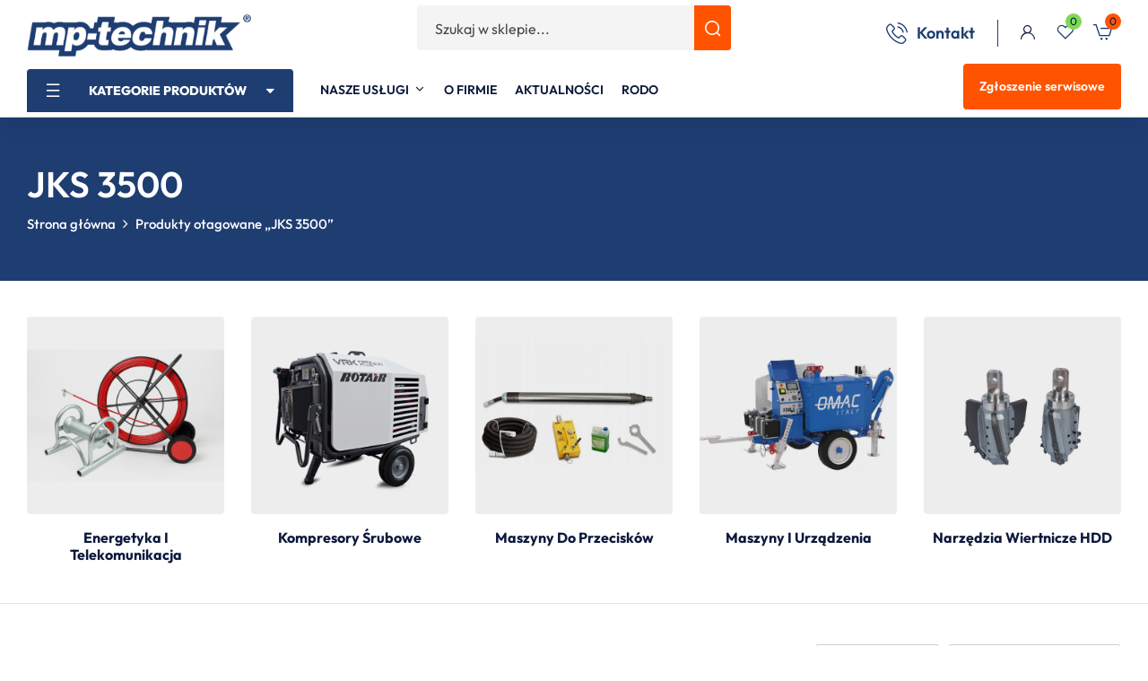

--- FILE ---
content_type: text/html; charset=UTF-8
request_url: https://mp-technik.com.pl/tag-produktu/jks-3500/
body_size: 32061
content:
<!DOCTYPE html>
<html lang="pl-PL">
<!--<![endif]-->
<head>
	<meta charset="UTF-8">
	<meta name="viewport" content="width=device-width">
	<link href="https://fonts.googleapis.com/css2?family=Outfit:wght@100..900&display=swap" rel="stylesheet">
	<link rel="profile" href="//gmpg.org/xfn/11">
	<meta name='robots' content='index, follow, max-image-preview:large, max-snippet:-1, max-video-preview:-1' />

	<!-- This site is optimized with the Yoast SEO plugin v23.4 - https://yoast.com/wordpress/plugins/seo/ -->
	<title>JKS 3500 - MP Technik</title>
	<link rel="canonical" href="https://mp-technik.com.pl/tag-produktu/jks-3500/" />
	<meta property="og:locale" content="pl_PL" />
	<meta property="og:type" content="article" />
	<meta property="og:title" content="JKS 3500 - MP Technik" />
	<meta property="og:url" content="https://mp-technik.com.pl/tag-produktu/jks-3500/" />
	<meta property="og:site_name" content="MP Technik" />
	<meta name="twitter:card" content="summary_large_image" />
	<script type="application/ld+json" class="yoast-schema-graph">{"@context":"https://schema.org","@graph":[{"@type":"CollectionPage","@id":"https://mp-technik.com.pl/tag-produktu/jks-3500/","url":"https://mp-technik.com.pl/tag-produktu/jks-3500/","name":"JKS 3500 - MP Technik","isPartOf":{"@id":"https://mp-technik.com.pl/#website"},"primaryImageOfPage":{"@id":"https://mp-technik.com.pl/tag-produktu/jks-3500/#primaryimage"},"image":{"@id":"https://mp-technik.com.pl/tag-produktu/jks-3500/#primaryimage"},"thumbnailUrl":"https://mp-technik.com.pl/wp-content/uploads/2025/10/Przyczepa_kablowa_typ_U_do_10_ton_z_napedem_i_podnoszeniem_F10.140.2M.jpg","breadcrumb":{"@id":"https://mp-technik.com.pl/tag-produktu/jks-3500/#breadcrumb"},"inLanguage":"pl-PL"},{"@type":"ImageObject","inLanguage":"pl-PL","@id":"https://mp-technik.com.pl/tag-produktu/jks-3500/#primaryimage","url":"https://mp-technik.com.pl/wp-content/uploads/2025/10/Przyczepa_kablowa_typ_U_do_10_ton_z_napedem_i_podnoszeniem_F10.140.2M.jpg","contentUrl":"https://mp-technik.com.pl/wp-content/uploads/2025/10/Przyczepa_kablowa_typ_U_do_10_ton_z_napedem_i_podnoszeniem_F10.140.2M.jpg","width":937,"height":775},{"@type":"BreadcrumbList","@id":"https://mp-technik.com.pl/tag-produktu/jks-3500/#breadcrumb","itemListElement":[{"@type":"ListItem","position":1,"name":"Strona główna","item":"https://mp-technik.com.pl/"},{"@type":"ListItem","position":2,"name":"JKS 3500"}]},{"@type":"WebSite","@id":"https://mp-technik.com.pl/#website","url":"https://mp-technik.com.pl/","name":"MP Technik MP Technik | Sprzedaż, serwis i naprawy maszyn przeciskowych typu kret, rolki kablowe do kabli, hydrauliczne podnośniki, wciągarki do kabli i przyczepy kablowe grundo, stojaki do bębnów kablowych, krętliki do kabli, najazdy, chwytaki do wciągania rur, pończochy, wciągarka, stalka, pilot włókno szklane do kabli. Firma MP-TECHNIK oferuje rolki do kabli, podnośniki hydrauliczne kablowe, najazdy i stojaki, głowice i pończochy do wciągania i układania kabli, chywytaki i głowice do wciągania rur, narzynki, serwis, sprzedaż i naprawy maszyny i urządzenia do przecisków typu kret wszystkich producentów. Wciągarka włókno szklane do kabli, obróbka skrawaniem, toczenie, cięcie spawanie JAROCIN, bentonit do wiertnic, płuczka wiertnicza, wciągarka kablowe i przyczepy do kabli.","description":"Sprzedaż, serwis i naprawy maszyn przeciskowych typu kret, rolki kablowe do kabli, hydrauliczne podnośniki, wciągarki do kabli i przyczepy kablowe grundo, stojaki do bębnów kablowych, krętliki do kabli, najazdy, chwytaki do wciągania rur, pończochy, wciągarka, stalka, pilot włókno szklane do kabli. – Firma MP-TECHNIK oferuje rolki do kabli, podnośniki hydrauliczne kablowe, najazdy i stojaki, głowice i pończochy do wciągania i układania kabli, chywytaki i głowice do wciągania rur, narzynki, serwis, sprzedaż i naprawy maszyny i urządzenia do przecisków typu kret wszystkich producentów. Wciągarka włókno szklane do kabli, obróbka skrawaniem, toczenie, cięcie spawanie JAROCIN, bentonit do wiertnic, płuczka wiertnicza, wciągarka kablowe i przyczepy do kabli.","publisher":{"@id":"https://mp-technik.com.pl/#organization"},"potentialAction":[{"@type":"SearchAction","target":{"@type":"EntryPoint","urlTemplate":"https://mp-technik.com.pl/?s={search_term_string}"},"query-input":{"@type":"PropertyValueSpecification","valueRequired":true,"valueName":"search_term_string"}}],"inLanguage":"pl-PL"},{"@type":"Organization","@id":"https://mp-technik.com.pl/#organization","name":"MP Technik MP Technik | Sprzedaż, serwis i naprawy maszyn przeciskowych typu kret, rolki kablowe do kabli, hydrauliczne podnośniki, wciągarki do kabli i przyczepy kablowe grundo, stojaki do bębnów kablowych, krętliki do kabli, najazdy, chwytaki do wciągania rur, pończochy, wciągarka, stalka, pilot włókno szklane do kabli. Firma MP-TECHNIK oferuje rolki do kabli, podnośniki hydrauliczne kablowe, najazdy i stojaki, głowice i pończochy do wciągania i układania kabli, chywytaki i głowice do wciągania rur, narzynki, serwis, sprzedaż i naprawy maszyny i urządzenia do przecisków typu kret wszystkich producentów. Wciągarka włókno szklane do kabli, obróbka skrawaniem, toczenie, cięcie spawanie JAROCIN, bentonit do wiertnic, płuczka wiertnicza, wciągarka kablowe i przyczepy do kabli.","url":"https://mp-technik.com.pl/","logo":{"@type":"ImageObject","inLanguage":"pl-PL","@id":"https://mp-technik.com.pl/#/schema/logo/image/","url":"https://mp-technik.com.pl/wp-content/uploads/2024/02/logo_mptechnik.webp","contentUrl":"https://mp-technik.com.pl/wp-content/uploads/2024/02/logo_mptechnik.webp","width":300,"height":79,"caption":"MP Technik MP Technik | Sprzedaż, serwis i naprawy maszyn przeciskowych typu kret, rolki kablowe do kabli, hydrauliczne podnośniki, wciągarki do kabli i przyczepy kablowe grundo, stojaki do bębnów kablowych, krętliki do kabli, najazdy, chwytaki do wciągania rur, pończochy, wciągarka, stalka, pilot włókno szklane do kabli. Firma MP-TECHNIK oferuje rolki do kabli, podnośniki hydrauliczne kablowe, najazdy i stojaki, głowice i pończochy do wciągania i układania kabli, chywytaki i głowice do wciągania rur, narzynki, serwis, sprzedaż i naprawy maszyny i urządzenia do przecisków typu kret wszystkich producentów. Wciągarka włókno szklane do kabli, obróbka skrawaniem, toczenie, cięcie spawanie JAROCIN, bentonit do wiertnic, płuczka wiertnicza, wciągarka kablowe i przyczepy do kabli."},"image":{"@id":"https://mp-technik.com.pl/#/schema/logo/image/"},"sameAs":["https://www.facebook.com/mptechnikcompl/"]}]}</script>
	<!-- / Yoast SEO plugin. -->


<link rel='dns-prefetch' href='//cdn.jsdelivr.net' />
<link rel='dns-prefetch' href='//fonts.googleapis.com' />
<link href='https://fonts.gstatic.com' crossorigin rel='preconnect' />
<link rel="alternate" type="application/rss+xml" title="MP Technik &raquo; Kanał z wpisami" href="https://mp-technik.com.pl/feed/" />
<link rel="alternate" type="application/rss+xml" title="MP Technik &raquo; Kanał z komentarzami" href="https://mp-technik.com.pl/comments/feed/" />
<link rel="alternate" type="application/rss+xml" title="Kanał MP Technik &raquo; JKS 3500 Tag" href="https://mp-technik.com.pl/tag-produktu/jks-3500/feed/" />
<style id='wp-img-auto-sizes-contain-inline-css' type='text/css'>
img:is([sizes=auto i],[sizes^="auto," i]){contain-intrinsic-size:3000px 1500px}
/*# sourceURL=wp-img-auto-sizes-contain-inline-css */
</style>
<link rel='stylesheet' id='font-awesome-css' href='https://mp-technik.com.pl/wp-content/plugins/woocommerce-ajax-filters/berocket/assets/css/font-awesome.min.css?ver=6.9' type='text/css' media='all' />
<link rel='stylesheet' id='berocket_aapf_widget-style-css' href='https://mp-technik.com.pl/wp-content/plugins/woocommerce-ajax-filters/assets/frontend/css/fullmain.min.css?ver=1.6.5' type='text/css' media='all' />
<style id='wp-emoji-styles-inline-css' type='text/css'>

	img.wp-smiley, img.emoji {
		display: inline !important;
		border: none !important;
		box-shadow: none !important;
		height: 1em !important;
		width: 1em !important;
		margin: 0 0.07em !important;
		vertical-align: -0.1em !important;
		background: none !important;
		padding: 0 !important;
	}
/*# sourceURL=wp-emoji-styles-inline-css */
</style>
<link rel='stylesheet' id='wp-block-library-css' href='https://mp-technik.com.pl/wp-includes/css/dist/block-library/style.min.css?ver=6.9' type='text/css' media='all' />
<link rel='stylesheet' id='wc-blocks-style-css' href='https://mp-technik.com.pl/wp-content/plugins/woocommerce/assets/client/blocks/wc-blocks.css?ver=wc-9.8.5' type='text/css' media='all' />
<style id='global-styles-inline-css' type='text/css'>
:root{--wp--preset--aspect-ratio--square: 1;--wp--preset--aspect-ratio--4-3: 4/3;--wp--preset--aspect-ratio--3-4: 3/4;--wp--preset--aspect-ratio--3-2: 3/2;--wp--preset--aspect-ratio--2-3: 2/3;--wp--preset--aspect-ratio--16-9: 16/9;--wp--preset--aspect-ratio--9-16: 9/16;--wp--preset--color--black: #000000;--wp--preset--color--cyan-bluish-gray: #abb8c3;--wp--preset--color--white: #ffffff;--wp--preset--color--pale-pink: #f78da7;--wp--preset--color--vivid-red: #cf2e2e;--wp--preset--color--luminous-vivid-orange: #ff6900;--wp--preset--color--luminous-vivid-amber: #fcb900;--wp--preset--color--light-green-cyan: #7bdcb5;--wp--preset--color--vivid-green-cyan: #00d084;--wp--preset--color--pale-cyan-blue: #8ed1fc;--wp--preset--color--vivid-cyan-blue: #0693e3;--wp--preset--color--vivid-purple: #9b51e0;--wp--preset--gradient--vivid-cyan-blue-to-vivid-purple: linear-gradient(135deg,rgb(6,147,227) 0%,rgb(155,81,224) 100%);--wp--preset--gradient--light-green-cyan-to-vivid-green-cyan: linear-gradient(135deg,rgb(122,220,180) 0%,rgb(0,208,130) 100%);--wp--preset--gradient--luminous-vivid-amber-to-luminous-vivid-orange: linear-gradient(135deg,rgb(252,185,0) 0%,rgb(255,105,0) 100%);--wp--preset--gradient--luminous-vivid-orange-to-vivid-red: linear-gradient(135deg,rgb(255,105,0) 0%,rgb(207,46,46) 100%);--wp--preset--gradient--very-light-gray-to-cyan-bluish-gray: linear-gradient(135deg,rgb(238,238,238) 0%,rgb(169,184,195) 100%);--wp--preset--gradient--cool-to-warm-spectrum: linear-gradient(135deg,rgb(74,234,220) 0%,rgb(151,120,209) 20%,rgb(207,42,186) 40%,rgb(238,44,130) 60%,rgb(251,105,98) 80%,rgb(254,248,76) 100%);--wp--preset--gradient--blush-light-purple: linear-gradient(135deg,rgb(255,206,236) 0%,rgb(152,150,240) 100%);--wp--preset--gradient--blush-bordeaux: linear-gradient(135deg,rgb(254,205,165) 0%,rgb(254,45,45) 50%,rgb(107,0,62) 100%);--wp--preset--gradient--luminous-dusk: linear-gradient(135deg,rgb(255,203,112) 0%,rgb(199,81,192) 50%,rgb(65,88,208) 100%);--wp--preset--gradient--pale-ocean: linear-gradient(135deg,rgb(255,245,203) 0%,rgb(182,227,212) 50%,rgb(51,167,181) 100%);--wp--preset--gradient--electric-grass: linear-gradient(135deg,rgb(202,248,128) 0%,rgb(113,206,126) 100%);--wp--preset--gradient--midnight: linear-gradient(135deg,rgb(2,3,129) 0%,rgb(40,116,252) 100%);--wp--preset--font-size--small: 13px;--wp--preset--font-size--medium: 20px;--wp--preset--font-size--large: 36px;--wp--preset--font-size--x-large: 42px;--wp--preset--font-family--outfit: Outfit;--wp--preset--spacing--20: 0.44rem;--wp--preset--spacing--30: 0.67rem;--wp--preset--spacing--40: 1rem;--wp--preset--spacing--50: 1.5rem;--wp--preset--spacing--60: 2.25rem;--wp--preset--spacing--70: 3.38rem;--wp--preset--spacing--80: 5.06rem;--wp--preset--shadow--natural: 6px 6px 9px rgba(0, 0, 0, 0.2);--wp--preset--shadow--deep: 12px 12px 50px rgba(0, 0, 0, 0.4);--wp--preset--shadow--sharp: 6px 6px 0px rgba(0, 0, 0, 0.2);--wp--preset--shadow--outlined: 6px 6px 0px -3px rgb(255, 255, 255), 6px 6px rgb(0, 0, 0);--wp--preset--shadow--crisp: 6px 6px 0px rgb(0, 0, 0);}:where(.is-layout-flex){gap: 0.5em;}:where(.is-layout-grid){gap: 0.5em;}body .is-layout-flex{display: flex;}.is-layout-flex{flex-wrap: wrap;align-items: center;}.is-layout-flex > :is(*, div){margin: 0;}body .is-layout-grid{display: grid;}.is-layout-grid > :is(*, div){margin: 0;}:where(.wp-block-columns.is-layout-flex){gap: 2em;}:where(.wp-block-columns.is-layout-grid){gap: 2em;}:where(.wp-block-post-template.is-layout-flex){gap: 1.25em;}:where(.wp-block-post-template.is-layout-grid){gap: 1.25em;}.has-black-color{color: var(--wp--preset--color--black) !important;}.has-cyan-bluish-gray-color{color: var(--wp--preset--color--cyan-bluish-gray) !important;}.has-white-color{color: var(--wp--preset--color--white) !important;}.has-pale-pink-color{color: var(--wp--preset--color--pale-pink) !important;}.has-vivid-red-color{color: var(--wp--preset--color--vivid-red) !important;}.has-luminous-vivid-orange-color{color: var(--wp--preset--color--luminous-vivid-orange) !important;}.has-luminous-vivid-amber-color{color: var(--wp--preset--color--luminous-vivid-amber) !important;}.has-light-green-cyan-color{color: var(--wp--preset--color--light-green-cyan) !important;}.has-vivid-green-cyan-color{color: var(--wp--preset--color--vivid-green-cyan) !important;}.has-pale-cyan-blue-color{color: var(--wp--preset--color--pale-cyan-blue) !important;}.has-vivid-cyan-blue-color{color: var(--wp--preset--color--vivid-cyan-blue) !important;}.has-vivid-purple-color{color: var(--wp--preset--color--vivid-purple) !important;}.has-black-background-color{background-color: var(--wp--preset--color--black) !important;}.has-cyan-bluish-gray-background-color{background-color: var(--wp--preset--color--cyan-bluish-gray) !important;}.has-white-background-color{background-color: var(--wp--preset--color--white) !important;}.has-pale-pink-background-color{background-color: var(--wp--preset--color--pale-pink) !important;}.has-vivid-red-background-color{background-color: var(--wp--preset--color--vivid-red) !important;}.has-luminous-vivid-orange-background-color{background-color: var(--wp--preset--color--luminous-vivid-orange) !important;}.has-luminous-vivid-amber-background-color{background-color: var(--wp--preset--color--luminous-vivid-amber) !important;}.has-light-green-cyan-background-color{background-color: var(--wp--preset--color--light-green-cyan) !important;}.has-vivid-green-cyan-background-color{background-color: var(--wp--preset--color--vivid-green-cyan) !important;}.has-pale-cyan-blue-background-color{background-color: var(--wp--preset--color--pale-cyan-blue) !important;}.has-vivid-cyan-blue-background-color{background-color: var(--wp--preset--color--vivid-cyan-blue) !important;}.has-vivid-purple-background-color{background-color: var(--wp--preset--color--vivid-purple) !important;}.has-black-border-color{border-color: var(--wp--preset--color--black) !important;}.has-cyan-bluish-gray-border-color{border-color: var(--wp--preset--color--cyan-bluish-gray) !important;}.has-white-border-color{border-color: var(--wp--preset--color--white) !important;}.has-pale-pink-border-color{border-color: var(--wp--preset--color--pale-pink) !important;}.has-vivid-red-border-color{border-color: var(--wp--preset--color--vivid-red) !important;}.has-luminous-vivid-orange-border-color{border-color: var(--wp--preset--color--luminous-vivid-orange) !important;}.has-luminous-vivid-amber-border-color{border-color: var(--wp--preset--color--luminous-vivid-amber) !important;}.has-light-green-cyan-border-color{border-color: var(--wp--preset--color--light-green-cyan) !important;}.has-vivid-green-cyan-border-color{border-color: var(--wp--preset--color--vivid-green-cyan) !important;}.has-pale-cyan-blue-border-color{border-color: var(--wp--preset--color--pale-cyan-blue) !important;}.has-vivid-cyan-blue-border-color{border-color: var(--wp--preset--color--vivid-cyan-blue) !important;}.has-vivid-purple-border-color{border-color: var(--wp--preset--color--vivid-purple) !important;}.has-vivid-cyan-blue-to-vivid-purple-gradient-background{background: var(--wp--preset--gradient--vivid-cyan-blue-to-vivid-purple) !important;}.has-light-green-cyan-to-vivid-green-cyan-gradient-background{background: var(--wp--preset--gradient--light-green-cyan-to-vivid-green-cyan) !important;}.has-luminous-vivid-amber-to-luminous-vivid-orange-gradient-background{background: var(--wp--preset--gradient--luminous-vivid-amber-to-luminous-vivid-orange) !important;}.has-luminous-vivid-orange-to-vivid-red-gradient-background{background: var(--wp--preset--gradient--luminous-vivid-orange-to-vivid-red) !important;}.has-very-light-gray-to-cyan-bluish-gray-gradient-background{background: var(--wp--preset--gradient--very-light-gray-to-cyan-bluish-gray) !important;}.has-cool-to-warm-spectrum-gradient-background{background: var(--wp--preset--gradient--cool-to-warm-spectrum) !important;}.has-blush-light-purple-gradient-background{background: var(--wp--preset--gradient--blush-light-purple) !important;}.has-blush-bordeaux-gradient-background{background: var(--wp--preset--gradient--blush-bordeaux) !important;}.has-luminous-dusk-gradient-background{background: var(--wp--preset--gradient--luminous-dusk) !important;}.has-pale-ocean-gradient-background{background: var(--wp--preset--gradient--pale-ocean) !important;}.has-electric-grass-gradient-background{background: var(--wp--preset--gradient--electric-grass) !important;}.has-midnight-gradient-background{background: var(--wp--preset--gradient--midnight) !important;}.has-small-font-size{font-size: var(--wp--preset--font-size--small) !important;}.has-medium-font-size{font-size: var(--wp--preset--font-size--medium) !important;}.has-large-font-size{font-size: var(--wp--preset--font-size--large) !important;}.has-x-large-font-size{font-size: var(--wp--preset--font-size--x-large) !important;}.has-outfit-font-family{font-family: var(--wp--preset--font-family--outfit) !important;}
/*# sourceURL=global-styles-inline-css */
</style>

<style id='classic-theme-styles-inline-css' type='text/css'>
/*! This file is auto-generated */
.wp-block-button__link{color:#fff;background-color:#32373c;border-radius:9999px;box-shadow:none;text-decoration:none;padding:calc(.667em + 2px) calc(1.333em + 2px);font-size:1.125em}.wp-block-file__button{background:#32373c;color:#fff;text-decoration:none}
/*# sourceURL=/wp-includes/css/classic-themes.min.css */
</style>
<link rel='stylesheet' id='contact-form-7-css' href='https://mp-technik.com.pl/wp-content/plugins/contact-form-7/includes/css/styles.css?ver=6.1.4' type='text/css' media='all' />
<link rel='stylesheet' id='woof-css' href='https://mp-technik.com.pl/wp-content/plugins/woocommerce-products-filter/css/front.css?ver=1.3.7.1' type='text/css' media='all' />
<style id='woof-inline-css' type='text/css'>

.woof_products_top_panel li span, .woof_products_top_panel2 li span{background: url(https://mp-technik.com.pl/wp-content/plugins/woocommerce-products-filter/img/delete.png);background-size: 14px 14px;background-repeat: no-repeat;background-position: right;}
.woof_edit_view{
                    display: none;
                }
/*# sourceURL=woof-inline-css */
</style>
<link rel='stylesheet' id='chosen-drop-down-css' href='https://mp-technik.com.pl/wp-content/plugins/woocommerce-products-filter/js/chosen/chosen.min.css?ver=1.3.7.1' type='text/css' media='all' />
<link rel='stylesheet' id='icheck-jquery-color-flat-css' href='https://mp-technik.com.pl/wp-content/plugins/woocommerce-products-filter/js/icheck/skins/flat/_all.css?ver=1.3.7.1' type='text/css' media='all' />
<link rel='stylesheet' id='icheck-jquery-color-square-css' href='https://mp-technik.com.pl/wp-content/plugins/woocommerce-products-filter/js/icheck/skins/square/_all.css?ver=1.3.7.1' type='text/css' media='all' />
<link rel='stylesheet' id='icheck-jquery-color-minimal-css' href='https://mp-technik.com.pl/wp-content/plugins/woocommerce-products-filter/js/icheck/skins/minimal/_all.css?ver=1.3.7.1' type='text/css' media='all' />
<link rel='stylesheet' id='woof_by_author_html_items-css' href='https://mp-technik.com.pl/wp-content/plugins/woocommerce-products-filter/ext/by_author/css/by_author.css?ver=1.3.7.1' type='text/css' media='all' />
<link rel='stylesheet' id='woof_by_instock_html_items-css' href='https://mp-technik.com.pl/wp-content/plugins/woocommerce-products-filter/ext/by_instock/css/by_instock.css?ver=1.3.7.1' type='text/css' media='all' />
<link rel='stylesheet' id='woof_by_onsales_html_items-css' href='https://mp-technik.com.pl/wp-content/plugins/woocommerce-products-filter/ext/by_onsales/css/by_onsales.css?ver=1.3.7.1' type='text/css' media='all' />
<link rel='stylesheet' id='woof_by_text_html_items-css' href='https://mp-technik.com.pl/wp-content/plugins/woocommerce-products-filter/ext/by_text/assets/css/front.css?ver=1.3.7.1' type='text/css' media='all' />
<link rel='stylesheet' id='woof_label_html_items-css' href='https://mp-technik.com.pl/wp-content/plugins/woocommerce-products-filter/ext/label/css/html_types/label.css?ver=1.3.7.1' type='text/css' media='all' />
<link rel='stylesheet' id='woof_select_radio_check_html_items-css' href='https://mp-technik.com.pl/wp-content/plugins/woocommerce-products-filter/ext/select_radio_check/css/html_types/select_radio_check.css?ver=1.3.7.1' type='text/css' media='all' />
<link rel='stylesheet' id='woof_sd_html_items_checkbox-css' href='https://mp-technik.com.pl/wp-content/plugins/woocommerce-products-filter/ext/smart_designer/css/elements/checkbox.css?ver=1.3.7.1' type='text/css' media='all' />
<link rel='stylesheet' id='woof_sd_html_items_radio-css' href='https://mp-technik.com.pl/wp-content/plugins/woocommerce-products-filter/ext/smart_designer/css/elements/radio.css?ver=1.3.7.1' type='text/css' media='all' />
<link rel='stylesheet' id='woof_sd_html_items_switcher-css' href='https://mp-technik.com.pl/wp-content/plugins/woocommerce-products-filter/ext/smart_designer/css/elements/switcher.css?ver=1.3.7.1' type='text/css' media='all' />
<link rel='stylesheet' id='woof_sd_html_items_color-css' href='https://mp-technik.com.pl/wp-content/plugins/woocommerce-products-filter/ext/smart_designer/css/elements/color.css?ver=1.3.7.1' type='text/css' media='all' />
<link rel='stylesheet' id='woof_sd_html_items_tooltip-css' href='https://mp-technik.com.pl/wp-content/plugins/woocommerce-products-filter/ext/smart_designer/css/tooltip.css?ver=1.3.7.1' type='text/css' media='all' />
<link rel='stylesheet' id='woof_sd_html_items_front-css' href='https://mp-technik.com.pl/wp-content/plugins/woocommerce-products-filter/ext/smart_designer/css/front.css?ver=1.3.7.1' type='text/css' media='all' />
<link rel='stylesheet' id='woof-switcher23-css' href='https://mp-technik.com.pl/wp-content/plugins/woocommerce-products-filter/css/switcher.css?ver=1.3.7.1' type='text/css' media='all' />
<style id='woocommerce-inline-inline-css' type='text/css'>
.woocommerce form .form-row .required { visibility: visible; }
/*# sourceURL=woocommerce-inline-inline-css */
</style>
<link rel='stylesheet' id='bwp_woocommerce_filter_products-css' href='https://mp-technik.com.pl/wp-content/plugins/wpbingo/assets/css/bwp_ajax_filter.css?ver=6.9' type='text/css' media='all' />
<link rel='stylesheet' id='buy-together-frontend-css' href='https://mp-technik.com.pl/wp-content/plugins/wpbingo/lib/buy-together/assets/css/frontend.css?ver=6.9' type='text/css' media='all' />
<link rel='stylesheet' id='p24-styles-css' href='https://mp-technik.com.pl/wp-content/plugins/woo-przelewy24/assets/css/styles.css?ver=1.0.14.2' type='text/css' media='all' />
<link rel='stylesheet' id='perfect-scrollbar-css' href='https://mp-technik.com.pl/wp-content/plugins/woo-smart-wishlist/assets/libs/perfect-scrollbar/css/perfect-scrollbar.min.css?ver=6.9' type='text/css' media='all' />
<link rel='stylesheet' id='perfect-scrollbar-wpc-css' href='https://mp-technik.com.pl/wp-content/plugins/woo-smart-wishlist/assets/libs/perfect-scrollbar/css/custom-theme.css?ver=6.9' type='text/css' media='all' />
<link rel='stylesheet' id='woosw-icons-css' href='https://mp-technik.com.pl/wp-content/plugins/woo-smart-wishlist/assets/css/icons.css?ver=5.0.1' type='text/css' media='all' />
<link rel='stylesheet' id='woosw-frontend-css' href='https://mp-technik.com.pl/wp-content/plugins/woo-smart-wishlist/assets/css/frontend.css?ver=5.0.1' type='text/css' media='all' />
<style id='woosw-frontend-inline-css' type='text/css'>
.woosw-popup .woosw-popup-inner .woosw-popup-content .woosw-popup-content-bot .woosw-notice { background-color: #5fbd74; } .woosw-popup .woosw-popup-inner .woosw-popup-content .woosw-popup-content-bot .woosw-popup-content-bot-inner a:hover { color: #5fbd74; border-color: #5fbd74; } 
/*# sourceURL=woosw-frontend-inline-css */
</style>
<link rel='stylesheet' id='brands-styles-css' href='https://mp-technik.com.pl/wp-content/plugins/woocommerce/assets/css/brands.css?ver=9.8.5' type='text/css' media='all' />
<link rel='stylesheet' id='dgwt-wcas-style-css' href='https://mp-technik.com.pl/wp-content/plugins/ajax-search-for-woocommerce/assets/css/style.min.css?ver=1.26.1' type='text/css' media='all' />
<link rel='stylesheet' id='maker-wp-fonts-poppins-css' href='https://fonts.googleapis.com/css2?family=Poppins%3Aital%2Cwght%400%2C100%3B0%2C200%3B0%2C300%3B0%2C400%3B0%2C500%3B0%2C600%3B0%2C700%3B0%2C800%3B0%2C900%3B1%2C100%3B1%2C200%3B1%2C300%3B1%2C400%3B1%2C500%3B1%2C600%3B1%2C700%3B1%2C800%3B1%2C900&#038;display=swap&#038;ver=6.9' type='text/css' media='all' />
<link rel='stylesheet' id='maker-wp-fonts-heebo-css' href='https://fonts.googleapis.com/css2?family=Heebo%3Awght%40100..900&#038;display=swap&#038;ver=6.9' type='text/css' media='all' />
<link rel='stylesheet' id='maker-style-css' href='https://mp-technik.com.pl/wp-content/themes/maker/style.css?ver=6.9' type='text/css' media='all' />
<link rel='stylesheet' id='bootstrap-css' href='https://mp-technik.com.pl/wp-content/themes/maker/css/bootstrap.css?ver=6.9' type='text/css' media='all' />
<link rel='stylesheet' id='circlestime-css' href='https://mp-technik.com.pl/wp-content/themes/maker/css/jquery.circlestime.css' type='text/css' media='all' />
<link rel='stylesheet' id='mmenu-all-css' href='https://mp-technik.com.pl/wp-content/themes/maker/css/jquery.mmenu.all.css?ver=6.9' type='text/css' media='all' />
<link rel='stylesheet' id='slick-css' href='https://mp-technik.com.pl/wp-content/themes/maker/css/slick/slick.css' type='text/css' media='all' />
<link rel='stylesheet' id='elegant-css' href='https://mp-technik.com.pl/wp-content/themes/maker/css/elegant.css?ver=6.9' type='text/css' media='all' />
<link rel='stylesheet' id='wpbingo-css' href='https://mp-technik.com.pl/wp-content/themes/maker/css/wpbingo.css?ver=6.9' type='text/css' media='all' />
<link rel='stylesheet' id='icomoon-css' href='https://mp-technik.com.pl/wp-content/themes/maker/css/icomoon.css?ver=6.9' type='text/css' media='all' />
<link rel='stylesheet' id='feather-css' href='https://mp-technik.com.pl/wp-content/themes/maker/css/feather.css?ver=6.9' type='text/css' media='all' />
<link rel='stylesheet' id='maker-style-template-css' href='https://mp-technik.com.pl/wp-content/themes/maker/css/template.css?ver=6.9' type='text/css' media='all' />
<link rel='stylesheet' id='swiper-css-css' href='https://cdn.jsdelivr.net/npm/swiper@11/swiper-bundle.min.css?ver=11' type='text/css' media='all' />
<link rel='stylesheet' id='tawcvs-frontend-css' href='https://mp-technik.com.pl/wp-content/plugins/variation-swatches-for-woocommerce/assets/css/frontend.css?ver=2.2.5' type='text/css' media='all' />
<link rel='stylesheet' id='tawcvs-frontend-for-listing-pages-css' href='https://mp-technik.com.pl/wp-content/plugins/variation-swatches-for-woocommerce/assets/css/frontend-list-products.css?ver=6.9' type='text/css' media='all' />
<script type="text/template" id="tmpl-variation-template">
	<div class="woocommerce-variation-description">{{{ data.variation.variation_description }}}</div>
	<div class="woocommerce-variation-price">{{{ data.variation.price_html }}}</div>
	<div class="woocommerce-variation-availability">{{{ data.variation.availability_html }}}</div>
</script>
<script type="text/template" id="tmpl-unavailable-variation-template">
	<p role="alert">Przepraszamy, ten produkt jest niedostępny. Prosimy wybrać inną kombinację.</p>
</script>
<script type="text/javascript" src="https://mp-technik.com.pl/wp-includes/js/jquery/jquery.min.js?ver=3.7.1" id="jquery-core-js"></script>
<script type="text/javascript" src="https://mp-technik.com.pl/wp-includes/js/jquery/jquery-migrate.min.js?ver=3.4.1" id="jquery-migrate-js"></script>
<script type="text/javascript" id="woof-husky-js-extra">
/* <![CDATA[ */
var woof_husky_txt = {"ajax_url":"https://mp-technik.com.pl/wp-admin/admin-ajax.php","plugin_uri":"https://mp-technik.com.pl/wp-content/plugins/woocommerce-products-filter/ext/by_text/","loader":"https://mp-technik.com.pl/wp-content/plugins/woocommerce-products-filter/ext/by_text/assets/img/ajax-loader.gif","not_found":"Nothing found!","prev":"Prev","next":"Next","site_link":"https://mp-technik.com.pl","default_data":{"placeholder":"","behavior":"title_or_content_or_excerpt","search_by_full_word":0,"autocomplete":1,"how_to_open_links":0,"taxonomy_compatibility":0,"sku_compatibility":1,"custom_fields":"","search_desc_variant":0,"view_text_length":10,"min_symbols":3,"max_posts":10,"image":"","notes_for_customer":"","template":"default","max_open_height":300,"page":0}};
//# sourceURL=woof-husky-js-extra
/* ]]> */
</script>
<script type="text/javascript" src="https://mp-technik.com.pl/wp-content/plugins/woocommerce-products-filter/ext/by_text/assets/js/husky.js?ver=1.3.7.1" id="woof-husky-js"></script>
<script type="text/javascript" src="https://mp-technik.com.pl/wp-content/plugins/woocommerce/assets/js/jquery-blockui/jquery.blockUI.min.js?ver=2.7.0-wc.9.8.5" id="jquery-blockui-js" defer="defer" data-wp-strategy="defer"></script>
<script type="text/javascript" src="https://mp-technik.com.pl/wp-content/plugins/woocommerce/assets/js/js-cookie/js.cookie.min.js?ver=2.1.4-wc.9.8.5" id="js-cookie-js" data-wp-strategy="defer"></script>
<script type="text/javascript" id="woocommerce-js-extra">
/* <![CDATA[ */
var woocommerce_params = {"ajax_url":"/wp-admin/admin-ajax.php","wc_ajax_url":"/?wc-ajax=%%endpoint%%","i18n_password_show":"Poka\u017c has\u0142o","i18n_password_hide":"Ukryj has\u0142o"};
//# sourceURL=woocommerce-js-extra
/* ]]> */
</script>
<script type="text/javascript" src="https://mp-technik.com.pl/wp-content/plugins/woocommerce/assets/js/frontend/woocommerce.min.js?ver=9.8.5" id="woocommerce-js" defer="defer" data-wp-strategy="defer"></script>
<script type="text/javascript" id="wc-cart-fragments-js-extra">
/* <![CDATA[ */
var wc_cart_fragments_params = {"ajax_url":"/wp-admin/admin-ajax.php","wc_ajax_url":"/?wc-ajax=%%endpoint%%","cart_hash_key":"wc_cart_hash_3d4b8dd03a908bfadc71edb5c60d6ff4","fragment_name":"wc_fragments_3d4b8dd03a908bfadc71edb5c60d6ff4","request_timeout":"5000"};
//# sourceURL=wc-cart-fragments-js-extra
/* ]]> */
</script>
<script type="text/javascript" src="https://mp-technik.com.pl/wp-content/plugins/woocommerce/assets/js/frontend/cart-fragments.min.js?ver=9.8.5" id="wc-cart-fragments-js" defer="defer" data-wp-strategy="defer"></script>
<script type="text/javascript" id="buy-together-frontend-js-extra">
/* <![CDATA[ */
var buy_together = {"ajaxurl":"https://mp-technik.com.pl/wp-admin/admin-ajax.php","security":"31ae58e644","text":{"for_num_of_items":"For {{number}} item(s)","add_to_cart_text":"Add All To Cart","adding_to_cart_text":"Adding To Cart...","view_cart":"View cart","no_product_selected_text":"You must select at least one product","add_to_cart_success":"{{number}} product(s) was successfully added to your cart.","add_to_cart_fail_single":"One product is out of stock.","add_to_cart_fail_plural":"{{number}} products were out of stocks."},"price_format":"%2$s%1$s","price_decimals":"2","price_thousand_separator":".","price_decimal_separator":",","currency_symbol":"z\u0142","wc_tax_enabled":"1","cart_url":"https://mp-technik.com.pl/koszyk/","ex_tax_or_vat":"(bez VAT)"};
//# sourceURL=buy-together-frontend-js-extra
/* ]]> */
</script>
<script type="text/javascript" src="https://mp-technik.com.pl/wp-content/plugins/wpbingo/lib/buy-together/assets/js/frontend.js" id="buy-together-frontend-js"></script>
<script type="text/javascript" src="https://mp-technik.com.pl/wp-includes/js/underscore.min.js?ver=1.13.7" id="underscore-js"></script>
<script type="text/javascript" id="wp-util-js-extra">
/* <![CDATA[ */
var _wpUtilSettings = {"ajax":{"url":"/wp-admin/admin-ajax.php"}};
//# sourceURL=wp-util-js-extra
/* ]]> */
</script>
<script type="text/javascript" src="https://mp-technik.com.pl/wp-includes/js/wp-util.min.js?ver=6.9" id="wp-util-js"></script>
<script type="text/javascript" id="wc-add-to-cart-variation-js-extra">
/* <![CDATA[ */
var wc_add_to_cart_variation_params = {"wc_ajax_url":"/?wc-ajax=%%endpoint%%","i18n_no_matching_variations_text":"Przepraszamy, \u017caden produkt nie spe\u0142nia twojego wyboru. Prosimy wybra\u0107 inn\u0105 kombinacj\u0119.","i18n_make_a_selection_text":"Wybierz opcje produktu przed dodaniem go do koszyka.","i18n_unavailable_text":"Przepraszamy, ten produkt jest niedost\u0119pny. Prosimy wybra\u0107 inn\u0105 kombinacj\u0119.","i18n_reset_alert_text":"Tw\u00f3j wyb\u00f3r zosta\u0142 zresetowany. Wybierz niekt\u00f3re opcje produktu przed dodaniem go do koszyka."};
//# sourceURL=wc-add-to-cart-variation-js-extra
/* ]]> */
</script>
<script type="text/javascript" src="https://mp-technik.com.pl/wp-content/plugins/woocommerce/assets/js/frontend/add-to-cart-variation.min.js?ver=9.8.5" id="wc-add-to-cart-variation-js" defer="defer" data-wp-strategy="defer"></script>
<link rel="https://api.w.org/" href="https://mp-technik.com.pl/wp-json/" /><link rel="alternate" title="JSON" type="application/json" href="https://mp-technik.com.pl/wp-json/wp/v2/product_tag/2149" /><link rel="EditURI" type="application/rsd+xml" title="RSD" href="https://mp-technik.com.pl/xmlrpc.php?rsd" />
<meta name="generator" content="WordPress 6.9" />
<meta name="generator" content="WooCommerce 9.8.5" />
<meta name="generator" content="Redux 4.5.7" /><style></style>		<style>
			.dgwt-wcas-ico-magnifier,.dgwt-wcas-ico-magnifier-handler{max-width:20px}.dgwt-wcas-search-wrapp .dgwt-wcas-sf-wrapp input[type=search].dgwt-wcas-search-input,.dgwt-wcas-search-wrapp .dgwt-wcas-sf-wrapp input[type=search].dgwt-wcas-search-input:hover,.dgwt-wcas-search-wrapp .dgwt-wcas-sf-wrapp input[type=search].dgwt-wcas-search-input:focus{background-color:#fff;color:#0a0a0a;border-color:#3592ee}.dgwt-wcas-sf-wrapp input[type=search].dgwt-wcas-search-input::placeholder{color:#0a0a0a;opacity:.3}.dgwt-wcas-sf-wrapp input[type=search].dgwt-wcas-search-input::-webkit-input-placeholder{color:#0a0a0a;opacity:.3}.dgwt-wcas-sf-wrapp input[type=search].dgwt-wcas-search-input:-moz-placeholder{color:#0a0a0a;opacity:.3}.dgwt-wcas-sf-wrapp input[type=search].dgwt-wcas-search-input::-moz-placeholder{color:#0a0a0a;opacity:.3}.dgwt-wcas-sf-wrapp input[type=search].dgwt-wcas-search-input:-ms-input-placeholder{color:#0a0a0a}.dgwt-wcas-no-submit.dgwt-wcas-search-wrapp .dgwt-wcas-ico-magnifier path,.dgwt-wcas-search-wrapp .dgwt-wcas-close path{fill:#0a0a0a}.dgwt-wcas-loader-circular-path{stroke:#0a0a0a}.dgwt-wcas-preloader{opacity:.6}.dgwt-wcas-search-wrapp .dgwt-wcas-sf-wrapp .dgwt-wcas-search-submit::before{}.dgwt-wcas-search-wrapp .dgwt-wcas-sf-wrapp .dgwt-wcas-search-submit:hover::before,.dgwt-wcas-search-wrapp .dgwt-wcas-sf-wrapp .dgwt-wcas-search-submit:focus::before{}.dgwt-wcas-search-wrapp .dgwt-wcas-sf-wrapp .dgwt-wcas-search-submit,.dgwt-wcas-om-bar .dgwt-wcas-om-return{color:#3592ee}.dgwt-wcas-search-wrapp .dgwt-wcas-ico-magnifier,.dgwt-wcas-search-wrapp .dgwt-wcas-sf-wrapp .dgwt-wcas-search-submit svg path,.dgwt-wcas-om-bar .dgwt-wcas-om-return svg path{fill:#3592ee}.dgwt-wcas-suggestions-wrapp,.dgwt-wcas-details-wrapp{background-color:#fff}.dgwt-wcas-suggestions-wrapp,.dgwt-wcas-details-wrapp,.dgwt-wcas-suggestion,.dgwt-wcas-datails-title,.dgwt-wcas-details-more-products{border-color:#fff!important}		</style>
					<style type="text/css">
				/*------------ header 1 ----------*/

/*------------ header 2 ----------*/

/*------------ header 3 ----------*/

















/*------------ header 4 ----------*/

















/*------------ header 5 ----------*/
















/*------------ header 6 ----------*/


/*------------ header 7 ----------*/

/*------------ header 8 ----------*/

/*------------ Menu mobile ----------*/

/*------------ Campar ----------*/
/*------------ CARD 1 ----------*/

/*------------ CARD 2 ----------*/

/*------------ CARD 3 ----------*/

/*------------ CARD 4 ----------*/

/*------------ CARD 5 ----------*/

/*------------ CARD 6 ----------*/

/*------------ CARD 7 ----------*/
	</style> 	<noscript><style>.woocommerce-product-gallery{ opacity: 1 !important; }</style></noscript>
	<meta name="generator" content="Elementor 3.30.0; features: e_font_icon_svg, additional_custom_breakpoints, e_element_cache; settings: css_print_method-external, google_font-enabled, font_display-swap">
			<style>
				.e-con.e-parent:nth-of-type(n+4):not(.e-lazyloaded):not(.e-no-lazyload),
				.e-con.e-parent:nth-of-type(n+4):not(.e-lazyloaded):not(.e-no-lazyload) * {
					background-image: none !important;
				}
				@media screen and (max-height: 1024px) {
					.e-con.e-parent:nth-of-type(n+3):not(.e-lazyloaded):not(.e-no-lazyload),
					.e-con.e-parent:nth-of-type(n+3):not(.e-lazyloaded):not(.e-no-lazyload) * {
						background-image: none !important;
					}
				}
				@media screen and (max-height: 640px) {
					.e-con.e-parent:nth-of-type(n+2):not(.e-lazyloaded):not(.e-no-lazyload),
					.e-con.e-parent:nth-of-type(n+2):not(.e-lazyloaded):not(.e-no-lazyload) * {
						background-image: none !important;
					}
				}
			</style>
			<link rel="icon" href="https://mp-technik.com.pl/wp-content/uploads/2023/06/cropped-apple-touch-icon-32x32.png" sizes="32x32" />
<link rel="icon" href="https://mp-technik.com.pl/wp-content/uploads/2023/06/cropped-apple-touch-icon-192x192.png" sizes="192x192" />
<link rel="apple-touch-icon" href="https://mp-technik.com.pl/wp-content/uploads/2023/06/cropped-apple-touch-icon-180x180.png" />
<meta name="msapplication-TileImage" content="https://mp-technik.com.pl/wp-content/uploads/2023/06/cropped-apple-touch-icon-270x270.png" />
	<!-- Fonts Plugin CSS - https://fontsplugin.com/ -->
	<style>
		/* Cached: December 14, 2025 at 11:59am */
/* latin-ext */
@font-face {
  font-family: 'Outfit';
  font-style: normal;
  font-weight: 100;
  font-display: swap;
  src: url(https://fonts.gstatic.com/s/outfit/v15/QGYvz_MVcBeNP4NJuktqUYTkntBJ2fk.woff2) format('woff2');
  unicode-range: U+0100-02BA, U+02BD-02C5, U+02C7-02CC, U+02CE-02D7, U+02DD-02FF, U+0304, U+0308, U+0329, U+1D00-1DBF, U+1E00-1E9F, U+1EF2-1EFF, U+2020, U+20A0-20AB, U+20AD-20C0, U+2113, U+2C60-2C7F, U+A720-A7FF;
}
/* latin */
@font-face {
  font-family: 'Outfit';
  font-style: normal;
  font-weight: 100;
  font-display: swap;
  src: url(https://fonts.gstatic.com/s/outfit/v15/QGYvz_MVcBeNP4NJtEtqUYTkntBJ.woff2) format('woff2');
  unicode-range: U+0000-00FF, U+0131, U+0152-0153, U+02BB-02BC, U+02C6, U+02DA, U+02DC, U+0304, U+0308, U+0329, U+2000-206F, U+20AC, U+2122, U+2191, U+2193, U+2212, U+2215, U+FEFF, U+FFFD;
}
/* latin-ext */
@font-face {
  font-family: 'Outfit';
  font-style: normal;
  font-weight: 200;
  font-display: swap;
  src: url(https://fonts.gstatic.com/s/outfit/v15/QGYvz_MVcBeNP4NJuktqUYTkntBJ2fk.woff2) format('woff2');
  unicode-range: U+0100-02BA, U+02BD-02C5, U+02C7-02CC, U+02CE-02D7, U+02DD-02FF, U+0304, U+0308, U+0329, U+1D00-1DBF, U+1E00-1E9F, U+1EF2-1EFF, U+2020, U+20A0-20AB, U+20AD-20C0, U+2113, U+2C60-2C7F, U+A720-A7FF;
}
/* latin */
@font-face {
  font-family: 'Outfit';
  font-style: normal;
  font-weight: 200;
  font-display: swap;
  src: url(https://fonts.gstatic.com/s/outfit/v15/QGYvz_MVcBeNP4NJtEtqUYTkntBJ.woff2) format('woff2');
  unicode-range: U+0000-00FF, U+0131, U+0152-0153, U+02BB-02BC, U+02C6, U+02DA, U+02DC, U+0304, U+0308, U+0329, U+2000-206F, U+20AC, U+2122, U+2191, U+2193, U+2212, U+2215, U+FEFF, U+FFFD;
}
/* latin-ext */
@font-face {
  font-family: 'Outfit';
  font-style: normal;
  font-weight: 300;
  font-display: swap;
  src: url(https://fonts.gstatic.com/s/outfit/v15/QGYvz_MVcBeNP4NJuktqUYTkntBJ2fk.woff2) format('woff2');
  unicode-range: U+0100-02BA, U+02BD-02C5, U+02C7-02CC, U+02CE-02D7, U+02DD-02FF, U+0304, U+0308, U+0329, U+1D00-1DBF, U+1E00-1E9F, U+1EF2-1EFF, U+2020, U+20A0-20AB, U+20AD-20C0, U+2113, U+2C60-2C7F, U+A720-A7FF;
}
/* latin */
@font-face {
  font-family: 'Outfit';
  font-style: normal;
  font-weight: 300;
  font-display: swap;
  src: url(https://fonts.gstatic.com/s/outfit/v15/QGYvz_MVcBeNP4NJtEtqUYTkntBJ.woff2) format('woff2');
  unicode-range: U+0000-00FF, U+0131, U+0152-0153, U+02BB-02BC, U+02C6, U+02DA, U+02DC, U+0304, U+0308, U+0329, U+2000-206F, U+20AC, U+2122, U+2191, U+2193, U+2212, U+2215, U+FEFF, U+FFFD;
}
/* latin-ext */
@font-face {
  font-family: 'Outfit';
  font-style: normal;
  font-weight: 400;
  font-display: swap;
  src: url(https://fonts.gstatic.com/s/outfit/v15/QGYvz_MVcBeNP4NJuktqUYTkntBJ2fk.woff2) format('woff2');
  unicode-range: U+0100-02BA, U+02BD-02C5, U+02C7-02CC, U+02CE-02D7, U+02DD-02FF, U+0304, U+0308, U+0329, U+1D00-1DBF, U+1E00-1E9F, U+1EF2-1EFF, U+2020, U+20A0-20AB, U+20AD-20C0, U+2113, U+2C60-2C7F, U+A720-A7FF;
}
/* latin */
@font-face {
  font-family: 'Outfit';
  font-style: normal;
  font-weight: 400;
  font-display: swap;
  src: url(https://fonts.gstatic.com/s/outfit/v15/QGYvz_MVcBeNP4NJtEtqUYTkntBJ.woff2) format('woff2');
  unicode-range: U+0000-00FF, U+0131, U+0152-0153, U+02BB-02BC, U+02C6, U+02DA, U+02DC, U+0304, U+0308, U+0329, U+2000-206F, U+20AC, U+2122, U+2191, U+2193, U+2212, U+2215, U+FEFF, U+FFFD;
}
/* latin-ext */
@font-face {
  font-family: 'Outfit';
  font-style: normal;
  font-weight: 500;
  font-display: swap;
  src: url(https://fonts.gstatic.com/s/outfit/v15/QGYvz_MVcBeNP4NJuktqUYTkntBJ2fk.woff2) format('woff2');
  unicode-range: U+0100-02BA, U+02BD-02C5, U+02C7-02CC, U+02CE-02D7, U+02DD-02FF, U+0304, U+0308, U+0329, U+1D00-1DBF, U+1E00-1E9F, U+1EF2-1EFF, U+2020, U+20A0-20AB, U+20AD-20C0, U+2113, U+2C60-2C7F, U+A720-A7FF;
}
/* latin */
@font-face {
  font-family: 'Outfit';
  font-style: normal;
  font-weight: 500;
  font-display: swap;
  src: url(https://fonts.gstatic.com/s/outfit/v15/QGYvz_MVcBeNP4NJtEtqUYTkntBJ.woff2) format('woff2');
  unicode-range: U+0000-00FF, U+0131, U+0152-0153, U+02BB-02BC, U+02C6, U+02DA, U+02DC, U+0304, U+0308, U+0329, U+2000-206F, U+20AC, U+2122, U+2191, U+2193, U+2212, U+2215, U+FEFF, U+FFFD;
}
/* latin-ext */
@font-face {
  font-family: 'Outfit';
  font-style: normal;
  font-weight: 600;
  font-display: swap;
  src: url(https://fonts.gstatic.com/s/outfit/v15/QGYvz_MVcBeNP4NJuktqUYTkntBJ2fk.woff2) format('woff2');
  unicode-range: U+0100-02BA, U+02BD-02C5, U+02C7-02CC, U+02CE-02D7, U+02DD-02FF, U+0304, U+0308, U+0329, U+1D00-1DBF, U+1E00-1E9F, U+1EF2-1EFF, U+2020, U+20A0-20AB, U+20AD-20C0, U+2113, U+2C60-2C7F, U+A720-A7FF;
}
/* latin */
@font-face {
  font-family: 'Outfit';
  font-style: normal;
  font-weight: 600;
  font-display: swap;
  src: url(https://fonts.gstatic.com/s/outfit/v15/QGYvz_MVcBeNP4NJtEtqUYTkntBJ.woff2) format('woff2');
  unicode-range: U+0000-00FF, U+0131, U+0152-0153, U+02BB-02BC, U+02C6, U+02DA, U+02DC, U+0304, U+0308, U+0329, U+2000-206F, U+20AC, U+2122, U+2191, U+2193, U+2212, U+2215, U+FEFF, U+FFFD;
}
/* latin-ext */
@font-face {
  font-family: 'Outfit';
  font-style: normal;
  font-weight: 700;
  font-display: swap;
  src: url(https://fonts.gstatic.com/s/outfit/v15/QGYvz_MVcBeNP4NJuktqUYTkntBJ2fk.woff2) format('woff2');
  unicode-range: U+0100-02BA, U+02BD-02C5, U+02C7-02CC, U+02CE-02D7, U+02DD-02FF, U+0304, U+0308, U+0329, U+1D00-1DBF, U+1E00-1E9F, U+1EF2-1EFF, U+2020, U+20A0-20AB, U+20AD-20C0, U+2113, U+2C60-2C7F, U+A720-A7FF;
}
/* latin */
@font-face {
  font-family: 'Outfit';
  font-style: normal;
  font-weight: 700;
  font-display: swap;
  src: url(https://fonts.gstatic.com/s/outfit/v15/QGYvz_MVcBeNP4NJtEtqUYTkntBJ.woff2) format('woff2');
  unicode-range: U+0000-00FF, U+0131, U+0152-0153, U+02BB-02BC, U+02C6, U+02DA, U+02DC, U+0304, U+0308, U+0329, U+2000-206F, U+20AC, U+2122, U+2191, U+2193, U+2212, U+2215, U+FEFF, U+FFFD;
}
/* latin-ext */
@font-face {
  font-family: 'Outfit';
  font-style: normal;
  font-weight: 800;
  font-display: swap;
  src: url(https://fonts.gstatic.com/s/outfit/v15/QGYvz_MVcBeNP4NJuktqUYTkntBJ2fk.woff2) format('woff2');
  unicode-range: U+0100-02BA, U+02BD-02C5, U+02C7-02CC, U+02CE-02D7, U+02DD-02FF, U+0304, U+0308, U+0329, U+1D00-1DBF, U+1E00-1E9F, U+1EF2-1EFF, U+2020, U+20A0-20AB, U+20AD-20C0, U+2113, U+2C60-2C7F, U+A720-A7FF;
}
/* latin */
@font-face {
  font-family: 'Outfit';
  font-style: normal;
  font-weight: 800;
  font-display: swap;
  src: url(https://fonts.gstatic.com/s/outfit/v15/QGYvz_MVcBeNP4NJtEtqUYTkntBJ.woff2) format('woff2');
  unicode-range: U+0000-00FF, U+0131, U+0152-0153, U+02BB-02BC, U+02C6, U+02DA, U+02DC, U+0304, U+0308, U+0329, U+2000-206F, U+20AC, U+2122, U+2191, U+2193, U+2212, U+2215, U+FEFF, U+FFFD;
}
/* latin-ext */
@font-face {
  font-family: 'Outfit';
  font-style: normal;
  font-weight: 900;
  font-display: swap;
  src: url(https://fonts.gstatic.com/s/outfit/v15/QGYvz_MVcBeNP4NJuktqUYTkntBJ2fk.woff2) format('woff2');
  unicode-range: U+0100-02BA, U+02BD-02C5, U+02C7-02CC, U+02CE-02D7, U+02DD-02FF, U+0304, U+0308, U+0329, U+1D00-1DBF, U+1E00-1E9F, U+1EF2-1EFF, U+2020, U+20A0-20AB, U+20AD-20C0, U+2113, U+2C60-2C7F, U+A720-A7FF;
}
/* latin */
@font-face {
  font-family: 'Outfit';
  font-style: normal;
  font-weight: 900;
  font-display: swap;
  src: url(https://fonts.gstatic.com/s/outfit/v15/QGYvz_MVcBeNP4NJtEtqUYTkntBJ.woff2) format('woff2');
  unicode-range: U+0000-00FF, U+0131, U+0152-0153, U+02BB-02BC, U+02C6, U+02DA, U+02DC, U+0304, U+0308, U+0329, U+2000-206F, U+20AC, U+2122, U+2191, U+2193, U+2212, U+2215, U+FEFF, U+FFFD;
}

:root {
--font-base: Outfit;
--font-headings: Outfit;
--font-input: Outfit;
}
body, #content, .entry-content, .post-content, .page-content, .post-excerpt, .entry-summary, .entry-excerpt, .widget-area, .widget, .sidebar, #sidebar, footer, .footer, #footer, .site-footer {
font-family: "Outfit";
 }
#site-title, .site-title, #site-title a, .site-title a, .entry-title, .entry-title a, h1, h2, h3, h4, h5, h6, .widget-title, .elementor-heading-title {
font-family: "Outfit";
 }
button, .button, input, select, textarea, .wp-block-button, .wp-block-button__link {
font-family: "Outfit";
 }
	</style>
	<!-- Fonts Plugin CSS -->
	
<link rel='stylesheet' id='woof_sections_style-css' href='https://mp-technik.com.pl/wp-content/plugins/woocommerce-products-filter/ext/sections/css/sections.css?ver=1.3.7.1' type='text/css' media='all' />
<link rel='stylesheet' id='woof_tooltip-css-css' href='https://mp-technik.com.pl/wp-content/plugins/woocommerce-products-filter/js/tooltip/css/tooltipster.bundle.min.css?ver=1.3.7.1' type='text/css' media='all' />
<link rel='stylesheet' id='woof_tooltip-css-noir-css' href='https://mp-technik.com.pl/wp-content/plugins/woocommerce-products-filter/js/tooltip/css/plugins/tooltipster/sideTip/themes/tooltipster-sideTip-noir.min.css?ver=1.3.7.1' type='text/css' media='all' />
<link rel='stylesheet' id='ion.range-slider-css' href='https://mp-technik.com.pl/wp-content/plugins/woocommerce-products-filter/js/ion.range-slider/css/ion.rangeSlider.css?ver=1.3.7.1' type='text/css' media='all' />
<link rel='stylesheet' id='woof-front-builder-css-css' href='https://mp-technik.com.pl/wp-content/plugins/woocommerce-products-filter/ext/front_builder/css/front-builder.css?ver=1.3.7.1' type='text/css' media='all' />
<link rel='stylesheet' id='woof-slideout-tab-css-css' href='https://mp-technik.com.pl/wp-content/plugins/woocommerce-products-filter/ext/slideout/css/jquery.tabSlideOut.css?ver=1.3.7.1' type='text/css' media='all' />
<link rel='stylesheet' id='woof-slideout-css-css' href='https://mp-technik.com.pl/wp-content/plugins/woocommerce-products-filter/ext/slideout/css/slideout.css?ver=1.3.7.1' type='text/css' media='all' />
</head>
<body class="archive tax-product_tag term-jks-3500 term-2149 wp-theme-maker theme-maker woocommerce woocommerce-page woocommerce-no-js banners-effect-1 elementor-default elementor-kit-55033">
<div id='page' class="hfeed page-wrapper  " >
			<header id='bwp-header' class="bwp-header header-v3 header-inner">
				<div id="bwp-topbar" class="topbar-v2 hidden-sm hidden-xs">
			<div class="topbar-inner">
				<div class="container">
					<div class="topbar-container">
																							<div class="topbar-left">
										Welcome to Our Online Store!									</div>
																																						<div class="topbar-center">
										<div class="summer"><span>-50% </span>for all order in this week <a href="#">Shop Now</a></div><div>Free deliver for all orders over $200</div>									</div>
																																						<div class="topbar-right">
										<div class="order"><a href="#">Order Tracking</a></div><div class="order"><a href="#">FAQs</a></div>									</div>
																										</div>
				</div>
			</div>
		</div>
					<div class="header-mobile">
				<div class="container">
					<div class="header-mobile-container">
						<div class="header-left">
							<div class="navbar-header">
								<button type="button" id="show-megamenu"  class="navbar-toggle">
									<span>Menu</span>
								</button>
							</div>
						</div>
						<div class="header-center ">
										<div class="wpbingoLogo">
				<a  href="https://mp-technik.com.pl/">
											<img src="https://mp-technik.com.pl/wp-content/uploads/2025/11/logo-mailing.png" alt="MP Technik"/>
									</a>
			</div> 
								</div>
												<div class="header-right">
															<div class="wpbingo-verticalmenu-mobile">
				<div class="navbar-header">
					<button type="button" id="show-verticalmenu"  class="navbar-toggle">
						<span>Vertical</span>
					</button>
				</div>
			</div>														<div class="remove-cart-shadow"></div>
							<div class="maker-topcart maker-topcart-mobile popup light">
								<div class="dropdown mini-cart top-cart" data-text_added="Product was added to cart successfully!">
	<a class="cart-icon" href="#" role="button">
		<div class="icons-cart"><i class="icon-cart"></i><span class="cart-count">0</span></div>
	</a>
	<div class="cart-popup"><div class="woocommerce-cart-header" data-count="0">
	<div class="cart-details">
		<div class="remove-cart">
			<div class="top-total-cart">Koszyk(0)</div>
			<a class="cart-remove" href="#" title="View your shopping cart">
				<span class="close-wrap">
					<span class="close-line close-line1"></span>
					<span class="close-line close-line2"></span>
				</span>
			</a>
		</div>
		<form class="cart-header-form" action="https://mp-technik.com.pl/koszyk/" method="post">
						<div class="shop_table shop_table_responsive cart woocommerce-cart-form__contents" cellspacing="0">
									<div class="empty">
						<span>Twój koszyk jest pusty</span>
						<a class="go-shop" href="https://mp-technik.com.pl/sklep/">Zobacz wszystkie produkty</a>
					</div>
							</div>
			<input type="hidden" id="woocommerce-cart-nonce" name="woocommerce-cart-nonce" value="72cb2d8290" /><input type="hidden" name="_wp_http_referer" value="/tag-produktu/jks-3500/" />			<input type="hidden" name="update_cart" value="Update cart">
					</form><!-- end product list -->
	</div>
	<div class="widget_shopping_cart">
		<div class="widget_shopping_cart_content">
			<div class="ajaxcart__footer">
																			</div>
		</div>
	</div>
</div></div>
</div>							</div>
						</div>
											</div>
				</div>
								<div class="header-mobile-fixed">
												<div class="shop-page">
								<a href="https://mp-technik.com.pl/sklep/">
									<i class="feather-grid"></i>
									<span>Shop</span>
								</a>
							</div>
							<div class="my-account">
								<div class="login-header">
									<a href="https://mp-technik.com.pl/moje-konto/">
										<i class="feather-user"></i>
										<span>Account</span>
									</a>
								</div>
							</div>
							<div class="search-box">
								<div class="search-toggle">
									<i class="feather-search"></i>
									<span>Search</span>
								</div>
							</div>
															<div class="wishlist-box">
									<a href="https://mp-technik.com.pl/lista-zyczen/">
										<i class="feather-heart">
											<span class="count-wishlist">0</span>
										</i>
										<span>Wishlist</span>
									</a>
								</div>
																						</div>
							</div>
			<div class="mobile-search">
		<div class="trigger">
			<i class="icon-search"></i>
		</div>
		<div class="form">
									<div class="bg"></div>
									<div class="form__wrapper">
										<form role="search" method="get" class="search-from " action="https://mp-technik.com.pl/" data-admin="https://mp-technik.com.pl/wp-admin/admin-ajax.php" data-noresult="No Result" data-limit="6">
	<div class="search-box">
		<input type="text" value="" name="s" id="ss" class="input-search s" placeholder="Szukaj w sklepie..." />
		<div class="result-search-products-content">
			<div class="close-search-popup"></div>
			<ul class="result-search-products">
			</ul>
		</div>
	</div>
	<button id="searchsubmit2" class="btn" type="submit">
		<span class="search-icon">
			<i class="icon-search"></i>
		</span>
		<span>Search</span>
	</button>
	<input type="hidden" name="post_type" value="product" />
</form>									</div>
								</div>
	</div>
	<div class="header-desktop">
		<div class='header-wrapper' data-sticky_header="">
			<div class="header-top">
				<div class="container">
					<div class="header-container logo-search-icons">
															<div class="header-logo text-left">
													<div class="wpbingoLogo">
				<a  href="https://mp-technik.com.pl/">
											<img src="https://mp-technik.com.pl/wp-content/uploads/2025/11/logo-mailing.png" alt="MP Technik"/>
									</a>
			</div> 
											</div>
																							<div class="header-search-form">
										<!-- Begin Search -->
																					<form role="search" method="get" class="search-from " action="https://mp-technik.com.pl/" data-admin="https://mp-technik.com.pl/wp-admin/admin-ajax.php" data-noresult="No Result" data-limit="6">
	<div class="search-box">
		<input type="text" value="" name="s" id="ss" class="input-search s" placeholder="Szukaj w sklepie..." />
		<div class="result-search-products-content">
			<div class="close-search-popup"></div>
			<ul class="result-search-products">
			</ul>
		</div>
	</div>
	<button id="searchsubmit2" class="btn" type="submit">
		<span class="search-icon">
			<i class="icon-search"></i>
		</span>
		<span>Search</span>
	</button>
	<input type="hidden" name="post_type" value="product" />
</form>																				<!-- End Search -->	
									</div>
														
																											<div class="header-contact">
										<a href="#custom-footer">
											<img class="swiper-lazy" src="https://mp-technik.com.pl/wp-content/uploads/2025/10/phone-call.png" />
											<p>Kontakt</p>
										</a>
									</div>
																																	<div class="header-icon text-right">
											<div class="header-page-link">
																									<div class="login-header">
																													<a class="active-login" href="#">
																<i class="icon-user"></i>
															</a>
																				<div class="form-login-register">
				<div class="overlay_form-login-register"></div>
				<div class="box-form-login">
					<div class="active-login"></div>
												<div class="sign__in--img">
								<img src="https://mp-technik.com.pl/wp-content/themes/maker/images/sign-in.jpg" alt="Image Sign In">
								<h2 class="title-sign">Zaloguj się</h2>
								<h2 class="title-register hidden">Stwórz konto</h2>
							</div>
										<div class="box-content">
						<div class="form-login active">
							<form data-login-ajax method="post" class="login">
								<div class="sign__in--content">
									<p class="status"></p>
									<div class="content">
																				<div class="username">
											<input type="text" required="required" class="input-text" name="username" id="username" data-username placeholder="Imie*" />
										</div>
										<div class="password">
											<span class="password-input">
												<input class="woocommerce-Input woocommerce-Input--text input-text" required="required" type="password" name="password" id="password" data-password placeholder="Hasło*" />
											</span>
										</div>
										<div class="rememberme-lost">
											<div class="lost_password">
												<a href="https://mp-technik.com.pl/moje-konto/lost-password/">Przypomnij hasło</a>
											</div>
										</div>
										<div class="button-login">
											<input type="hidden" id="woocommerce-login-nonce" name="woocommerce-login-nonce" value="12194029c8" /><input type="hidden" name="_wp_http_referer" value="/tag-produktu/jks-3500/" />											<input type="submit" class="button" name="login" value="Zaloguj się" /> 
										</div>
										<div class="button-next-reregister" >Utwórz konto</div>
									</div>
									<input type="hidden" id="security" name="security" value="6736ffa6be" /><input type="hidden" name="_wp_http_referer" value="/tag-produktu/jks-3500/" />								</div>
							</form>
						</div>
						<div class="form-register">
							<form method="post" class="register">
								<div class="sign__in--content">
									<div class="content">
																															<div class="username">
												<input type="text" class="input-text" placeholder="Nazwa" name="username" id="reg_username" value="" />
											</div>
																				<div class="email">
											<input type="email" class="input-text" placeholder="E-mail" name="email" id="reg_email" value="" />
										</div>
																					<div class="password">
												<span class="password-input">
													<input type="password" class="woocommerce-Input woocommerce-Input--text input-text"  placeholder="Hasło" name="password" id="reg_password" />
												</span>
											</div>
																				<!-- Spam Trap -->
										<div style="left: -999em; position: absolute;"><label for="trap">Anti-spam</label><input type="text" name="email_2" id="trap" tabindex="-1" /></div>
										<wc-order-attribution-inputs></wc-order-attribution-inputs><div class="woocommerce-privacy-policy-text"><p>Twoje dane osobowe zostaną użyte do obsługi twojej wizyty na naszej stronie,<br />
zarządzania dostępem do twojego konta i dla innych celów o których mówi nasza <br /><a href="/regulamin/#polityka_prywatnosci" target="_blank">polityka prywatności</a>. </p>
<p>Składając zamówienie oświadczasz, że zapoznałeś się z <a href="/regulamin/" target="_blank">regulaminem sklepu</a>.  i akceptujesz postanowienia w nim ustalone.</p>
</div>																				<div class="button-register">
											<input type="hidden" id="woocommerce-register-nonce" name="woocommerce-register-nonce" value="957b083084" /><input type="hidden" name="_wp_http_referer" value="/tag-produktu/jks-3500/" />											<input type="submit" class="button" name="register" value="Stwórz konto" />
										</div>
																				<div class="button-next-login" >Mam już konto</div>
									</div>
								</div>
							</form>
						</div>
					</div>
				</div>
			</div>
																													</div>
																																				<div class="wishlist-box">
													<a class="popupHandler" href="#">
														<i class="icon-heart"></i>
														<span class="count-wishlist">0</span>
													</a> 
													<div class="w__list">
														<div class="bg"></div>
														<div class="content">
															<div class="woosw-list"><div class="woosw-popup-content-mid-message">Nie ma żadnych produktów na liscie życzeń </div></div><!-- /woosw-list -->															<a class="go" href="lista-zyczen">Przejdź do listy życzeń </a>
														</div>
													</div>
												</div>
																																					<div class="remove-cart-shadow"></div>
													<div class="maker-topcart maker-topcart-desktop popup light">
														<div class="dropdown mini-cart top-cart" data-text_added="Product was added to cart successfully!">
	<a class="cart-icon" href="#" role="button">
		<div class="icons-cart"><i class="icon-cart"></i><span class="cart-count">0</span></div>
	</a>
	<div class="cart-popup"><div class="woocommerce-cart-header" data-count="0">
	<div class="cart-details">
		<div class="remove-cart">
			<div class="top-total-cart">Koszyk(0)</div>
			<a class="cart-remove" href="#" title="View your shopping cart">
				<span class="close-wrap">
					<span class="close-line close-line1"></span>
					<span class="close-line close-line2"></span>
				</span>
			</a>
		</div>
		<form class="cart-header-form" action="https://mp-technik.com.pl/koszyk/" method="post">
						<div class="shop_table shop_table_responsive cart woocommerce-cart-form__contents" cellspacing="0">
									<div class="empty">
						<span>Twój koszyk jest pusty</span>
						<a class="go-shop" href="https://mp-technik.com.pl/sklep/">Zobacz wszystkie produkty</a>
					</div>
							</div>
			<input type="hidden" id="woocommerce-cart-nonce" name="woocommerce-cart-nonce" value="72cb2d8290" /><input type="hidden" name="_wp_http_referer" value="/tag-produktu/jks-3500/" />			<input type="hidden" name="update_cart" value="Update cart">
					</form><!-- end product list -->
	</div>
	<div class="widget_shopping_cart">
		<div class="widget_shopping_cart_content">
			<div class="ajaxcart__footer">
																			</div>
		</div>
	</div>
</div></div>
</div>													</div>
																							</div>
										</div>
														</div>
							
				</div>
			</div>
			<div class="header-bottom">
				<div class="container">
					<div class="header-container vertical-menu-info">
														 	<div class="header-vertical-categories">
									 											<div class="header-vertical-menu">
											<div class="categories-vertical-menu hidden-sm hidden-xs accordion"
												data-textmore="Other" 
												data-textclose="Close" 
												data-max_number_1530="12" 
												data-max_number_1200="8" 
												data-max_number_991="6">
												<h3 class="widget-title"><i class="fa fa-bars" aria-hidden="true"></i>Kategorie produktów</h3><div class="verticalmenu">
						<div  class="bwp-vertical-navigation primary-navigation navbar-mega">
							<div class="menu-vertical-container"><ul id="menu-vertical" class="menu"><li  class="level-0 menu-item-58570      menu-item menu-item-type-taxonomy menu-item-object-product_cat menu-item-has-children  std-menu      " ><a href="https://mp-technik.com.pl/kategoria-produktu/narzedzia-wiertnicze-hdd/"><span class="menu-item-text">Narzędzia wiertnicze HDD</span></a>
<ul class="sub-menu">
	<li  class="level-1 menu-item-58571      menu-item menu-item-type-taxonomy menu-item-object-product_cat  std-menu      " ><a href="https://mp-technik.com.pl/kategoria-produktu/narzedzia-wiertnicze-hdd/adaptery-i-laczniki/">Adaptery i łączniki</a></li>
	<li  class="level-1 menu-item-58573      menu-item menu-item-type-taxonomy menu-item-object-product_cat  std-menu      " ><a href="https://mp-technik.com.pl/kategoria-produktu/narzedzia-wiertnicze-hdd/bentonity-i-polimery/">Bentonity i polimery</a></li>
	<li  class="level-1 menu-item-58574      menu-item menu-item-type-taxonomy menu-item-object-product_cat  std-menu      " ><a href="https://mp-technik.com.pl/kategoria-produktu/narzedzia-wiertnicze-hdd/chwytaki-do-rur/">Chwytaki do rur</a></li>
	<li  class="level-1 menu-item-58577      menu-item menu-item-type-taxonomy menu-item-object-product_cat  std-menu      " ><a href="https://mp-technik.com.pl/kategoria-produktu/narzedzia-wiertnicze-hdd/glowice-obudowy-sondy/">Głowice i obudowy sondy</a></li>
	<li  class="level-1 menu-item-58575      menu-item menu-item-type-taxonomy menu-item-object-product_cat  std-menu      " ><a href="https://mp-technik.com.pl/kategoria-produktu/narzedzia-wiertnicze-hdd/klucze-do-rozkrecania-zerdzi/">Klucze do rozkręcania żerdzi</a></li>
	<li  class="level-1 menu-item-58576      menu-item menu-item-type-taxonomy menu-item-object-product_cat  std-menu      " ><a href="https://mp-technik.com.pl/kategoria-produktu/narzedzia-wiertnicze-hdd/kretliki-hdd/">Krętliki HDD</a></li>
	<li  class="level-1 menu-item-58578      menu-item menu-item-type-taxonomy menu-item-object-product_cat  std-menu      " ><a href="https://mp-technik.com.pl/kategoria-produktu/narzedzia-wiertnicze-hdd/plytki-i-pletwy-wiercace/">Płytki i płetwy wiercące</a></li>
	<li  class="level-1 menu-item-58579      menu-item menu-item-type-taxonomy menu-item-object-product_cat  std-menu      " ><a href="https://mp-technik.com.pl/kategoria-produktu/narzedzia-wiertnicze-hdd/ponczochy-do-rur/">Pończochy do rur</a></li>
	<li  class="level-1 menu-item-58581      menu-item menu-item-type-taxonomy menu-item-object-product_cat  std-menu      " ><a href="https://mp-technik.com.pl/kategoria-produktu/narzedzia-wiertnicze-hdd/rolki-do-rur/">Rolki do rur</a></li>
	<li  class="level-1 menu-item-58580      menu-item menu-item-type-taxonomy menu-item-object-product_cat  std-menu      " ><a href="https://mp-technik.com.pl/kategoria-produktu/narzedzia-wiertnicze-hdd/pozostale/">Pozostałe</a></li>
	<li  class="level-1 menu-item-58582      menu-item menu-item-type-taxonomy menu-item-object-product_cat  std-menu      " ><a href="https://mp-technik.com.pl/kategoria-produktu/narzedzia-wiertnicze-hdd/rozwiertaki/">Rozwiertaki</a></li>
	<li  class="level-1 menu-item-58583      menu-item menu-item-type-taxonomy menu-item-object-product_cat  std-menu      " ><a href="https://mp-technik.com.pl/kategoria-produktu/narzedzia-wiertnicze-hdd/sondy-i-systemy-lokalizacyjne/">Sondy i systemy lokalizacyjne</a></li>
	<li  class="level-1 menu-item-58584      menu-item menu-item-type-taxonomy menu-item-object-product_cat  std-menu      " ><a href="https://mp-technik.com.pl/kategoria-produktu/narzedzia-wiertnicze-hdd/szczeki-do-zerdzi/">Szczęki do żerdzi</a></li>
	<li  class="level-1 menu-item-58585      menu-item menu-item-type-taxonomy menu-item-object-product_cat  std-menu      " ><a href="https://mp-technik.com.pl/kategoria-produktu/narzedzia-wiertnicze-hdd/tuleje-blokujace/">Tuleje blokujące &#8211; nasuwki</a></li>
	<li  class="level-1 menu-item-58586      menu-item menu-item-type-taxonomy menu-item-object-product_cat  std-menu      " ><a href="https://mp-technik.com.pl/kategoria-produktu/narzedzia-wiertnicze-hdd/zeby/">Zęby</a></li>
	<li  class="level-1 menu-item-58587      menu-item menu-item-type-taxonomy menu-item-object-product_cat  std-menu      " ><a href="https://mp-technik.com.pl/kategoria-produktu/narzedzia-wiertnicze-hdd/zerdz-napedowa-drive-chucks-sub-saver/">Żerdź napędowa Drive Chucks &amp; Sub Saver</a></li>
	<li  class="level-1 menu-item-58588      menu-item menu-item-type-taxonomy menu-item-object-product_cat  std-menu      " ><a href="https://mp-technik.com.pl/kategoria-produktu/narzedzia-wiertnicze-hdd/zerdzie-startowe/">Żerdzie startowe</a></li>
	<li  class="level-1 menu-item-58589      menu-item menu-item-type-taxonomy menu-item-object-product_cat  std-menu      " ><a href="https://mp-technik.com.pl/kategoria-produktu/narzedzia-wiertnicze-hdd/zerdzie-wiertnicze/">Żerdzie wiertnicze</a></li>
</ul>
</li>
<li  class="level-0 menu-item-58563      menu-item menu-item-type-taxonomy menu-item-object-product_cat menu-item-has-children  std-menu      " ><a href="https://mp-technik.com.pl/kategoria-produktu/maszyny-do-przeciskow/"><span class="menu-item-text">Maszyny do przecisków</span></a>
<ul class="sub-menu">
	<li  class="level-1 menu-item-58566      menu-item menu-item-type-taxonomy menu-item-object-product_cat  std-menu      " ><a href="https://mp-technik.com.pl/kategoria-produktu/maszyny-do-przeciskow/grundomat/">Grundomat</a></li>
	<li  class="level-1 menu-item-58567      menu-item menu-item-type-taxonomy menu-item-object-product_cat  std-menu      " ><a href="https://mp-technik.com.pl/kategoria-produktu/maszyny-do-przeciskow/hammerhead/">Hammerhead</a></li>
	<li  class="level-1 menu-item-58891      menu-item menu-item-type-taxonomy menu-item-object-product_cat  std-menu      " ><a href="https://mp-technik.com.pl/kategoria-produktu/maszyny-do-przeciskow/hercu-pneumatic/">Hercu pneumatic</a></li>
	<li  class="level-1 menu-item-58569      menu-item menu-item-type-taxonomy menu-item-object-product_cat  std-menu      " ><a href="https://mp-technik.com.pl/kategoria-produktu/maszyny-do-przeciskow/hydrauliczne-maszyny-przeciskowe/">Hydrauliczne maszyny przeciskowe</a></li>
	<li  class="level-1 menu-item-67524      menu-item menu-item-type-taxonomy menu-item-object-product_cat  std-menu      " ><a href="https://mp-technik.com.pl/kategoria-produktu/maszyny-do-przeciskow/interram/">INTERRAM</a></li>
	<li  class="level-1 menu-item-58892      menu-item menu-item-type-taxonomy menu-item-object-product_cat  std-menu      " ><a href="https://mp-technik.com.pl/kategoria-produktu/maszyny-do-przeciskow/oleje/">Oleje</a></li>
	<li  class="level-1 menu-item-58893      menu-item menu-item-type-taxonomy menu-item-object-product_cat  std-menu      " ><a href="https://mp-technik.com.pl/kategoria-produktu/maszyny-do-przeciskow/terma-max/">Terma max</a></li>
	<li  class="level-1 menu-item-58896      menu-item menu-item-type-taxonomy menu-item-object-product_cat  std-menu      " ><a href="https://mp-technik.com.pl/kategoria-produktu/maszyny-do-przeciskow/uzywane-maszyny-do-przeciskow-2/">Używane</a></li>
</ul>
</li>
<li  class="level-0 menu-item-58544      menu-item menu-item-type-taxonomy menu-item-object-product_cat menu-item-has-children  std-menu      " ><a href="https://mp-technik.com.pl/kategoria-produktu/energetyka-i-telekomunikacja/"><span class="menu-item-text">Energetyka i telekomunikacja</span></a>
<ul class="sub-menu">
	<li  class="level-1 menu-item-58545      menu-item menu-item-type-taxonomy menu-item-object-product_cat  std-menu      " ><a href="https://mp-technik.com.pl/kategoria-produktu/energetyka-i-telekomunikacja/kretliki/">Krętliki</a></li>
	<li  class="level-1 menu-item-58546      menu-item menu-item-type-taxonomy menu-item-object-product_cat  std-menu      " ><a href="https://mp-technik.com.pl/kategoria-produktu/energetyka-i-telekomunikacja/najazdy-do-bebnow/">Najazdy do bębnów</a></li>
	<li  class="level-1 menu-item-58556      menu-item menu-item-type-taxonomy menu-item-object-product_cat  std-menu      " ><a href="https://mp-technik.com.pl/kategoria-produktu/energetyka-i-telekomunikacja/plyny-smary-zele/">Płyny, smary, żele</a></li>
	<li  class="level-1 menu-item-58547      menu-item menu-item-type-taxonomy menu-item-object-product_cat  std-menu      " ><a href="https://mp-technik.com.pl/kategoria-produktu/energetyka-i-telekomunikacja/podnosniki-do-bebnow/">Podnośniki do bębnów</a></li>
	<li  class="level-1 menu-item-58548      menu-item menu-item-type-taxonomy menu-item-object-product_cat  std-menu      " ><a href="https://mp-technik.com.pl/kategoria-produktu/energetyka-i-telekomunikacja/ponczochy-kablowe/">Pończochy kablowe</a></li>
	<li  class="level-1 menu-item-58549      menu-item menu-item-type-taxonomy menu-item-object-product_cat  std-menu      " ><a href="https://mp-technik.com.pl/kategoria-produktu/energetyka-i-telekomunikacja/pozostale-energetyka-i-telekomunikacja/">Pozostałe</a></li>
	<li  class="level-1 menu-item-58550      menu-item menu-item-type-taxonomy menu-item-object-product_cat  std-menu      " ><a href="https://mp-technik.com.pl/kategoria-produktu/energetyka-i-telekomunikacja/przyczepy-kablowe-energetyka-i-telekomunikacja/">Przyczepy kablowe</a></li>
	<li  class="level-1 menu-item-58551      menu-item menu-item-type-taxonomy menu-item-object-product_cat  std-menu      " ><a href="https://mp-technik.com.pl/kategoria-produktu/energetyka-i-telekomunikacja/rolki-kablowe/">Rolki kablowe</a></li>
	<li  class="level-1 menu-item-58552      menu-item menu-item-type-taxonomy menu-item-object-product_cat  std-menu      " ><a href="https://mp-technik.com.pl/kategoria-produktu/energetyka-i-telekomunikacja/rozwijaki-do-kabli-i-przewodow/">Rozwijaki do kabli i przewodów</a></li>
	<li  class="level-1 menu-item-58553      menu-item menu-item-type-taxonomy menu-item-object-product_cat  std-menu      " ><a href="https://mp-technik.com.pl/kategoria-produktu/energetyka-i-telekomunikacja/spawarki-swiatlowodowe/">Spawarki światłowodowe</a></li>
	<li  class="level-1 menu-item-58554      menu-item menu-item-type-taxonomy menu-item-object-product_cat  std-menu      " ><a href="https://mp-technik.com.pl/kategoria-produktu/energetyka-i-telekomunikacja/przyczepy-kablowe/">Wciągarki kablowe</a></li>
	<li  class="level-1 menu-item-58555      menu-item menu-item-type-taxonomy menu-item-object-product_cat  std-menu      " ><a href="https://mp-technik.com.pl/kategoria-produktu/energetyka-i-telekomunikacja/wdmuchiwarki-do-swiatlowodow/">Wdmuchiwarki do światłowodów</a></li>
	<li  class="level-1 menu-item-58899      menu-item menu-item-type-taxonomy menu-item-object-product_cat  std-menu      " ><a href="https://mp-technik.com.pl/kategoria-produktu/energetyka-i-telekomunikacja/wlokno-szklane/">Włókno szklane</a></li>
	<li  class="level-1 menu-item-58900      menu-item menu-item-type-taxonomy menu-item-object-product_cat  std-menu      " ><a href="https://mp-technik.com.pl/kategoria-produktu/energetyka-i-telekomunikacja/wpusty/">Wpusty</a></li>
	<li  class="level-1 menu-item-58901      menu-item menu-item-type-taxonomy menu-item-object-product_cat  std-menu      " ><a href="https://mp-technik.com.pl/kategoria-produktu/pozostale-2/wod-kan/">Wod-kan</a></li>
</ul>
</li>
<li  class="level-0 menu-item-58557      menu-item menu-item-type-taxonomy menu-item-object-product_cat menu-item-has-children  std-menu      " ><a href="https://mp-technik.com.pl/kategoria-produktu/kompresory-srubowe/"><span class="menu-item-text">Kompresory śrubowe</span></a>
<ul class="sub-menu">
	<li  class="level-1 menu-item-58902      menu-item menu-item-type-taxonomy menu-item-object-product_cat  std-menu      " ><a href="https://mp-technik.com.pl/kategoria-produktu/kompresory-srubowe/akcesoria-i-osprzet-kompresory-srubowe/">Akcesoria i osprzęt</a></li>
	<li  class="level-1 menu-item-58558      menu-item menu-item-type-taxonomy menu-item-object-product_cat  std-menu      " ><a href="https://mp-technik.com.pl/kategoria-produktu/kompresory-srubowe/atlas-copco/">Atlas copco</a></li>
	<li  class="level-1 menu-item-58559      menu-item menu-item-type-taxonomy menu-item-object-product_cat  std-menu      " ><a href="https://mp-technik.com.pl/kategoria-produktu/kompresory-srubowe/atmos/">Atmos</a></li>
	<li  class="level-1 menu-item-58560      menu-item menu-item-type-taxonomy menu-item-object-product_cat  std-menu      " ><a href="https://mp-technik.com.pl/kategoria-produktu/kompresory-srubowe/compair/">Compair</a></li>
	<li  class="level-1 menu-item-58561      menu-item menu-item-type-taxonomy menu-item-object-product_cat  std-menu      " ><a href="https://mp-technik.com.pl/kategoria-produktu/kompresory-srubowe/kaeser/">Kaeser</a></li>
	<li  class="level-1 menu-item-58562      menu-item menu-item-type-taxonomy menu-item-object-product_cat  std-menu      " ><a href="https://mp-technik.com.pl/kategoria-produktu/kompresory-srubowe/rotair/">Rotair</a></li>
	<li  class="level-1 menu-item-58904      menu-item menu-item-type-taxonomy menu-item-object-product_cat  std-menu      " ><a href="https://mp-technik.com.pl/kategoria-produktu/kompresory-srubowe/oleje-kompresory-srubowe/">Oleje</a></li>
	<li  class="level-1 menu-item-58903      menu-item menu-item-type-taxonomy menu-item-object-product_cat  std-menu      " ><a href="https://mp-technik.com.pl/kategoria-produktu/maszyny-do-przeciskow/uzywane-maszyny-do-przeciskow-2/">Używane</a></li>
</ul>
</li>
<li  class="level-0 menu-item-58689      menu-item menu-item-type-taxonomy menu-item-object-product_cat menu-item-has-children  std-menu      " ><a href="https://mp-technik.com.pl/kategoria-produktu/maszyny-i-urzadzenia/"><span class="menu-item-text">Maszyny i urządzenia</span></a>
<ul class="sub-menu">
	<li  class="level-1 menu-item-58692      menu-item menu-item-type-taxonomy menu-item-object-product_cat  std-menu      " ><a href="https://mp-technik.com.pl/kategoria-produktu/maszyny-i-urzadzenia/agregaty-hydrauliczne/">Agregaty hydrauliczne</a></li>
	<li  class="level-1 menu-item-58693      menu-item menu-item-type-taxonomy menu-item-object-product_cat  std-menu      " ><a href="https://mp-technik.com.pl/kategoria-produktu/maszyny-i-urzadzenia/agregaty-pradotworcze/">Agregaty prądotwórcze</a></li>
	<li  class="level-1 menu-item-67649      menu-item menu-item-type-custom menu-item-object-custom  std-menu      " ><a href="https://mp-technik.com.pl/kategoria-produktu/kompresory-srubowe/">Kompresory śrubowe</a></li>
	<li  class="level-1 menu-item-67667      menu-item menu-item-type-custom menu-item-object-custom  std-menu      " ><a href="https://mp-technik.com.pl/kategoria-produktu/maszyny-do-przeciskow/">Maszyny przeciskowe</a></li>
	<li  class="level-1 menu-item-67668      menu-item menu-item-type-custom menu-item-object-custom  std-menu      " ><a href="https://mp-technik.com.pl/kategoria-produktu/energetyka-i-telekomunikacja/wdmuchiwarki-do-swiatlowodow/">Spawarki i wdmuchiwarki światłowodowe</a></li>
	<li  class="level-1 menu-item-67671      menu-item menu-item-type-custom menu-item-object-custom  std-menu      " ><a href="https://mp-technik.com.pl/kategoria-produktu/energetyka-i-telekomunikacja/przyczepy-kablowe/">Wciągarki linowe</a></li>
	<li  class="level-1 menu-item-58898      menu-item menu-item-type-taxonomy menu-item-object-product_cat  std-menu      " ><a href="https://mp-technik.com.pl/kategoria-produktu/maszyny-i-urzadzenia/uzywane/">Używane</a></li>
</ul>
</li>
<li  class="level-0 menu-item-58590      menu-item menu-item-type-taxonomy menu-item-object-product_cat menu-item-has-children  std-menu      " ><a href="https://mp-technik.com.pl/kategoria-produktu/pozostale-2/"><span class="menu-item-text">Pozostałe</span></a>
<ul class="sub-menu">
	<li  class="level-1 menu-item-58591      menu-item menu-item-type-taxonomy menu-item-object-product_cat  std-menu      " ><a href="https://mp-technik.com.pl/kategoria-produktu/pozostale-2/dipperfox/">Dipperfox</a></li>
	<li  class="level-1 menu-item-58592      menu-item menu-item-type-taxonomy menu-item-object-product_cat  std-menu      " ><a href="https://mp-technik.com.pl/kategoria-produktu/pozostale-2/kobus/">Kobus</a></li>
	<li  class="level-1 menu-item-59128      menu-item menu-item-type-taxonomy menu-item-object-product_cat  std-menu      " ><a href="https://mp-technik.com.pl/kategoria-produktu/pozostale-2/wod-kan/">Wod-kan</a></li>
</ul>
</li>
</ul></div>
						</div> 
					</div>											</div>
										</div>
								 	</div>
																							<div class="header-menu menu-left">
										<div class="wpbingo-menu-mobile">
											<div class="header-menu-bg">
												<div class="wpbingo-menu-wrapper">
				<div class="megamenu">
					<nav class="navbar-default">
						<div  class="bwp-navigation primary-navigation navbar-mega" data-text_close = "Close">
							<div class="float-menu">
<nav id="main-navigation" class="std-menu clearfix">
<div class="menu-main-menu-container"><ul id="menu-main-menu" class="menu"><li  class="level-0 menu-item-55188      menu-item menu-item-type-post_type menu-item-object-page menu-item-has-children  std-menu      " ><a href="https://mp-technik.com.pl/serwis/"><span class="menu-item-text">Nasze usługi</span></a>
<ul class="sub-menu">
	<li  class="level-1 menu-item-55344      menu-item menu-item-type-custom menu-item-object-custom  std-menu      " ><a href="https://mp-technik.com.pl/serwis#machine">Serwis maszyn przeciskowych</a></li>
	<li  class="level-1 menu-item-55345      menu-item menu-item-type-custom menu-item-object-custom  std-menu      " ><a href="https://mp-technik.com.pl/serwis#trailer">Serwis przyczep i wciągarek kablowych</a></li>
	<li  class="level-1 menu-item-55346      menu-item menu-item-type-custom menu-item-object-custom  std-menu      " ><a href="https://mp-technik.com.pl/serwis#compressor">Serwis kompresorów</a></li>
	<li  class="level-1 menu-item-55347      menu-item menu-item-type-custom menu-item-object-custom  std-menu      " ><a href="https://mp-technik.com.pl/serwis#tools">Regeneracja narzędzi wiertniczych</a></li>
	<li  class="level-1 menu-item-55486      menu-item menu-item-type-post_type menu-item-object-page  std-menu      " ><a href="https://mp-technik.com.pl/wynajem/">Wynajem</a></li>
</ul>
</li>
<li  class="level-0 menu-item-55173      menu-item menu-item-type-post_type menu-item-object-page  std-menu      " ><a href="https://mp-technik.com.pl/o-firmie/"><span class="menu-item-text">O firmie</span></a></li>
<li  class="level-0 menu-item-55175      menu-item menu-item-type-post_type menu-item-object-page  std-menu      " ><a href="https://mp-technik.com.pl/aktualnosci/"><span class="menu-item-text">Aktualności</span></a></li>
<li  class="level-0 menu-item-55174      menu-item menu-item-type-post_type menu-item-object-page  std-menu      " ><a href="https://mp-technik.com.pl/rodo/"><span class="menu-item-text">Rodo</span></a></li>
</ul></div></nav>

</div>

						</div>
					</nav> 
				</div>       
			</div>											</div>
										</div>
									</div>
																							<div class="header-search-form">
										<!-- Begin Search -->
																					<form role="search" method="get" class="search-from " action="https://mp-technik.com.pl/" data-admin="https://mp-technik.com.pl/wp-admin/admin-ajax.php" data-noresult="No Result" data-limit="6">
	<div class="search-box">
		<input type="text" value="" name="s" id="ss" class="input-search s" placeholder="Szukaj w sklepie..." />
		<div class="result-search-products-content">
			<div class="close-search-popup"></div>
			<ul class="result-search-products">
			</ul>
		</div>
	</div>
	<button id="searchsubmit2" class="btn" type="submit">
		<span class="search-icon">
			<i class="icon-search"></i>
		</span>
		<span>Search</span>
	</button>
	<input type="hidden" name="post_type" value="product" />
</form>																				<!-- End Search -->	
									</div>
									<div class="ticket">
										<a href="/zgloszenie-serwisowe">Zgłoszenie serwisowe</a>
									</div>
																			</div>
					
				</div>
			</div>
		</div>
	</div>
</header><!-- End #bwp-header -->


<script>

const popupHandler = document.querySelector('.popupHandler');
const body = document.querySelector('body');
popupHandler.addEventListener('click', () => {
	const popup = document.querySelector('.w__list');
	popup.classList.add('open');
	const close = document.querySelector('.w__list .bg');
	body.classList.add('not-scroll')
	closeWhishlist(close);
})

function closeWhishlist(close) {
    close.addEventListener('click', () => {
        const popup = close.parentNode
        // Dodaj klasę 'closing' dla animacji powrotu
        popup.classList.add('closing')

        // Po 1 sekundzie (czas animacji) usuń klasy
        setTimeout(() => {
            popup.classList.remove('open')
            popup.classList.remove('closing')
            body.classList.remove('not-scroll')
        }, 100)
    })
}

</script>

<script>
	const trigger = document.querySelector('.trigger');
	const mobilesearch = document.querySelector('.mobile-search');
	trigger.addEventListener('click', () => {
		mobilesearch.classList.add('active');
		const bg = document.querySelector('.bg');
		closeSearch(bg);
	})
	function closeSearch(close) {
		close.addEventListener('click', () => {
			mobilesearch.classList.remove('active');
    	})
	}
</script>	<div id="bwp-main" class="bwp-main">
									<div data-bg_default ="" class="page-title bwp-title empty-image dark" >
					<div class="container" >	
												<div class="content-title-heading">
		<span class="back-to-shop">Sklep</span>
		<h1 class="text-title-heading">
			JKS 3500		</h1>
	</div><!-- Page Title -->
											<div class="breadcrumb" ><a href="https://mp-technik.com.pl">Strona główna</a><span class="delimiter"></span>Produkty otagowane &bdquo;JKS 3500&rdquo;</div>			
															</div>
				</div><!-- .container -->
						<div id="primary" class="content-area"><main id="main" class="site-main" role="main"><div class="sidebar  shop-layout-boxed">
	<div class="remove-sidebar"></div>
						<div class="woocommerce-product-subcategorie-content image_categories2">
				<div class="container">
					<ul class="woocommerce-product-subcategories slick-carousel" data-nav="true" data-columns4="2" data-columns3="2" data-columns2="4" data-columns1="5" data-columns="5">
						<li data-id_category="5067" class="product-category product ">
	<a aria-label="Przejdź do kategorii produktu Energetyka i telekomunikacja" href="https://mp-technik.com.pl/kategoria-produktu/energetyka-i-telekomunikacja/">			<img class="fade-in lazyload" src="https://mp-technik.com.pl/wp-content/uploads/2025/10/New-Project.jpg" alt="Energetyka i telekomunikacja"/>
			</a>		<div class="woocommerce-loop-category">
			<h2 class="woocommerce-loop-category__title">
				<a href="https://mp-technik.com.pl/kategoria-produktu/energetyka-i-telekomunikacja/">Energetyka i telekomunikacja</a>
			</h2>
		</div>
		</li><li data-id_category="5080" class="product-category product ">
	<a aria-label="Przejdź do kategorii produktu Kompresory śrubowe" href="https://mp-technik.com.pl/kategoria-produktu/kompresory-srubowe/">			<img class="fade-in lazyload" src="https://mp-technik.com.pl/wp-content/uploads/2025/10/K_Kompresory-1-1.jpg" alt="Kompresory śrubowe"/>
			</a>		<div class="woocommerce-loop-category">
			<h2 class="woocommerce-loop-category__title">
				<a href="https://mp-technik.com.pl/kategoria-produktu/kompresory-srubowe/">Kompresory śrubowe</a>
			</h2>
		</div>
		</li><li data-id_category="5059" class="product-category product ">
	<a aria-label="Przejdź do kategorii produktu Maszyny do przecisków" href="https://mp-technik.com.pl/kategoria-produktu/maszyny-do-przeciskow/">			<img class="fade-in lazyload" src="https://mp-technik.com.pl/wp-content/uploads/2025/10/New-Project1.jpg" alt="Maszyny do przecisków"/>
			</a>		<div class="woocommerce-loop-category">
			<h2 class="woocommerce-loop-category__title">
				<a href="https://mp-technik.com.pl/kategoria-produktu/maszyny-do-przeciskow/">Maszyny do przecisków</a>
			</h2>
		</div>
		</li><li data-id_category="5103" class="product-category product ">
	<a aria-label="Przejdź do kategorii produktu Maszyny i urządzenia" href="https://mp-technik.com.pl/kategoria-produktu/maszyny-i-urzadzenia/">			<img class="fade-in lazyload" src="https://mp-technik.com.pl/wp-content/uploads/2025/10/Wciagarka-do-linii-napowietrznych-P30-P50-U-OMAC-ITALY.webp" alt="Maszyny i urządzenia"/>
			</a>		<div class="woocommerce-loop-category">
			<h2 class="woocommerce-loop-category__title">
				<a href="https://mp-technik.com.pl/kategoria-produktu/maszyny-i-urzadzenia/">Maszyny i urządzenia</a>
			</h2>
		</div>
		</li><li data-id_category="5039" class="product-category product ">
	<a aria-label="Przejdź do kategorii produktu Narzędzia wiertnicze HDD" href="https://mp-technik.com.pl/kategoria-produktu/narzedzia-wiertnicze-hdd/">			<img class="fade-in lazyload" src="https://mp-technik.com.pl/wp-content/uploads/2025/10/New-Project2.jpg" alt="Narzędzia wiertnicze HDD"/>
			</a>		<div class="woocommerce-loop-category">
			<h2 class="woocommerce-loop-category__title">
				<a href="https://mp-technik.com.pl/kategoria-produktu/narzedzia-wiertnicze-hdd/">Narzędzia wiertnicze HDD</a>
			</h2>
		</div>
		</li><li data-id_category="5086" class="product-category product ">
	<a aria-label="Przejdź do kategorii produktu Pozostałe" href="https://mp-technik.com.pl/kategoria-produktu/pozostale-2/">			<img class="fade-in lazyload" src="https://mp-technik.com.pl/wp-content/uploads/2025/10/K_Pozostale-1.jpg" alt="Pozostałe"/>
			</a>		<div class="woocommerce-loop-category">
			<h2 class="woocommerce-loop-category__title">
				<a href="https://mp-technik.com.pl/kategoria-produktu/pozostale-2/">Pozostałe</a>
			</h2>
		</div>
		</li>					</ul>
				</div>
			</div>
				<div class="container">
			<div class="main-archive-product row">
									
					<div class="bwp-sidebar sidebar-product col-xl-3 col-lg-3 col-md-12 col-12">
													<div class="button-filter-toggle hidden-lg hidden-md">
								<div class="filter-close">
								</div>
							</div>
													
							<aside id="woocommerce_product_categories-3" class="widget woocommerce widget_product_categories"><h3 class="widget-title">Kategorie produktów</h3><ul class="product-categories"><li class="cat-item cat-item-5067 cat-parent"><a href="https://mp-technik.com.pl/kategoria-produktu/energetyka-i-telekomunikacja/">Energetyka i telekomunikacja</a> <span class="count">(226)</span><ul class='children'>
<li class="cat-item cat-item-5069"><a href="https://mp-technik.com.pl/kategoria-produktu/energetyka-i-telekomunikacja/kretliki/">Krętliki</a> <span class="count">(5)</span></li>
<li class="cat-item cat-item-5071"><a href="https://mp-technik.com.pl/kategoria-produktu/energetyka-i-telekomunikacja/najazdy-do-bebnow/">Najazdy do bębnów</a> <span class="count">(7)</span></li>
<li class="cat-item cat-item-5076"><a href="https://mp-technik.com.pl/kategoria-produktu/energetyka-i-telekomunikacja/plyny-smary-zele/">Płyny, smary, żele</a> <span class="count">(8)</span></li>
<li class="cat-item cat-item-5072"><a href="https://mp-technik.com.pl/kategoria-produktu/energetyka-i-telekomunikacja/podnosniki-do-bebnow/">Podnośniki do bębnów</a> <span class="count">(28)</span></li>
<li class="cat-item cat-item-5073"><a href="https://mp-technik.com.pl/kategoria-produktu/energetyka-i-telekomunikacja/ponczochy-kablowe/">Pończochy kablowe</a> <span class="count">(26)</span></li>
<li class="cat-item cat-item-5079"><a href="https://mp-technik.com.pl/kategoria-produktu/energetyka-i-telekomunikacja/pozostale-energetyka-i-telekomunikacja/">Pozostałe</a> <span class="count">(12)</span></li>
<li class="cat-item cat-item-5070"><a href="https://mp-technik.com.pl/kategoria-produktu/energetyka-i-telekomunikacja/przyczepy-kablowe-energetyka-i-telekomunikacja/">Przyczepy kablowe</a> <span class="count">(20)</span></li>
<li class="cat-item cat-item-5074"><a href="https://mp-technik.com.pl/kategoria-produktu/energetyka-i-telekomunikacja/rolki-kablowe/">Rolki kablowe</a> <span class="count">(32)</span></li>
<li class="cat-item cat-item-5075"><a href="https://mp-technik.com.pl/kategoria-produktu/energetyka-i-telekomunikacja/rozwijaki-do-kabli-i-przewodow/">Rozwijaki do kabli i przewodów</a> <span class="count">(17)</span></li>
<li class="cat-item cat-item-5078"><a href="https://mp-technik.com.pl/kategoria-produktu/energetyka-i-telekomunikacja/spawarki-swiatlowodowe/">Spawarki światłowodowe</a> <span class="count">(4)</span></li>
<li class="cat-item cat-item-5068"><a href="https://mp-technik.com.pl/kategoria-produktu/energetyka-i-telekomunikacja/przyczepy-kablowe/">Wciągarki kablowe</a> <span class="count">(24)</span></li>
<li class="cat-item cat-item-5077"><a href="https://mp-technik.com.pl/kategoria-produktu/energetyka-i-telekomunikacja/wdmuchiwarki-do-swiatlowodow/">Wdmuchiwarki do światłowodów</a> <span class="count">(26)</span></li>
<li class="cat-item cat-item-5153"><a href="https://mp-technik.com.pl/kategoria-produktu/energetyka-i-telekomunikacja/wlokno-szklane/">Włókno szklane</a> <span class="count">(21)</span></li>
<li class="cat-item cat-item-5102"><a href="https://mp-technik.com.pl/kategoria-produktu/energetyka-i-telekomunikacja/wpusty/">Wpusty</a> <span class="count">(6)</span></li>
</ul>
</li>
<li class="cat-item cat-item-5080 cat-parent"><a href="https://mp-technik.com.pl/kategoria-produktu/kompresory-srubowe/">Kompresory śrubowe</a> <span class="count">(51)</span><ul class='children'>
<li class="cat-item cat-item-5152"><a href="https://mp-technik.com.pl/kategoria-produktu/kompresory-srubowe/akcesoria-i-osprzet-kompresory-srubowe/">Akcesoria i osprzęt</a> <span class="count">(14)</span></li>
<li class="cat-item cat-item-5085"><a href="https://mp-technik.com.pl/kategoria-produktu/kompresory-srubowe/atlas-copco/">Atlas copco</a> <span class="count">(0)</span></li>
<li class="cat-item cat-item-5081"><a href="https://mp-technik.com.pl/kategoria-produktu/kompresory-srubowe/atmos/">Atmos</a> <span class="count">(19)</span></li>
<li class="cat-item cat-item-5083"><a href="https://mp-technik.com.pl/kategoria-produktu/kompresory-srubowe/compair/">Compair</a> <span class="count">(1)</span></li>
<li class="cat-item cat-item-5084"><a href="https://mp-technik.com.pl/kategoria-produktu/kompresory-srubowe/kaeser/">Kaeser</a> <span class="count">(2)</span></li>
<li class="cat-item cat-item-5151"><a href="https://mp-technik.com.pl/kategoria-produktu/kompresory-srubowe/oleje-kompresory-srubowe/">Oleje</a> <span class="count">(1)</span></li>
<li class="cat-item cat-item-5082"><a href="https://mp-technik.com.pl/kategoria-produktu/kompresory-srubowe/rotair/">Rotair</a> <span class="count">(21)</span></li>
<li class="cat-item cat-item-5164"><a href="https://mp-technik.com.pl/kategoria-produktu/kompresory-srubowe/uzywane-kompresory-srubowe/">Używane</a> <span class="count">(0)</span></li>
</ul>
</li>
<li class="cat-item cat-item-5059 cat-parent"><a href="https://mp-technik.com.pl/kategoria-produktu/maszyny-do-przeciskow/">Maszyny do przecisków</a> <span class="count">(136)</span><ul class='children'>
<li class="cat-item cat-item-5061 cat-parent"><a href="https://mp-technik.com.pl/kategoria-produktu/maszyny-do-przeciskow/grundomat/">Grundomat</a> <span class="count">(40)</span>	<ul class='children'>
<li class="cat-item cat-item-5169"><a href="https://mp-technik.com.pl/kategoria-produktu/maszyny-do-przeciskow/grundomat/akcesoria-i-czesci-zamienne-grundomat/">Akcesoria i części zamienne</a> <span class="count">(30)</span></li>
<li class="cat-item cat-item-5172"><a href="https://mp-technik.com.pl/kategoria-produktu/maszyny-do-przeciskow/grundomat/maszyny-nowe-grundomat/">Maszyny nowe</a> <span class="count">(10)</span></li>
	</ul>
</li>
<li class="cat-item cat-item-5064 cat-parent"><a href="https://mp-technik.com.pl/kategoria-produktu/maszyny-do-przeciskow/hammerhead/">Hammerhead</a> <span class="count">(17)</span>	<ul class='children'>
<li class="cat-item cat-item-5170"><a href="https://mp-technik.com.pl/kategoria-produktu/maszyny-do-przeciskow/hammerhead/akcesoria-i-czesci-zamienne-hammerhead/">Akcesoria i części zamienne</a> <span class="count">(12)</span></li>
<li class="cat-item cat-item-5173"><a href="https://mp-technik.com.pl/kategoria-produktu/maszyny-do-przeciskow/hammerhead/maszyny-nowe-hammerhead/">Maszyny nowe</a> <span class="count">(5)</span></li>
	</ul>
</li>
<li class="cat-item cat-item-5156 cat-parent"><a href="https://mp-technik.com.pl/kategoria-produktu/maszyny-do-przeciskow/hercu-pneumatic/">Hercu pneumatic</a> <span class="count">(10)</span>	<ul class='children'>
<li class="cat-item cat-item-5171"><a href="https://mp-technik.com.pl/kategoria-produktu/maszyny-do-przeciskow/hercu-pneumatic/akcesoria-i-czesci-zamienne/">Akcesoria i części zamienne</a> <span class="count">(10)</span></li>
<li class="cat-item cat-item-5174"><a href="https://mp-technik.com.pl/kategoria-produktu/maszyny-do-przeciskow/hercu-pneumatic/maszyny-nowe-hercu-pneumatic/">Maszyny nowe</a> <span class="count">(0)</span></li>
	</ul>
</li>
<li class="cat-item cat-item-5065"><a href="https://mp-technik.com.pl/kategoria-produktu/maszyny-do-przeciskow/hydrauliczne-maszyny-przeciskowe/">Hydrauliczne maszyny przeciskowe</a> <span class="count">(2)</span></li>
<li class="cat-item cat-item-5325"><a href="https://mp-technik.com.pl/kategoria-produktu/maszyny-do-przeciskow/interram/">INTERRAM</a> <span class="count">(1)</span></li>
<li class="cat-item cat-item-5110"><a href="https://mp-technik.com.pl/kategoria-produktu/maszyny-do-przeciskow/oleje/">Oleje</a> <span class="count">(8)</span></li>
<li class="cat-item cat-item-5060 cat-parent"><a href="https://mp-technik.com.pl/kategoria-produktu/maszyny-do-przeciskow/terma-max/">Terma max</a> <span class="count">(80)</span>	<ul class='children'>
<li class="cat-item cat-item-5168"><a href="https://mp-technik.com.pl/kategoria-produktu/maszyny-do-przeciskow/terma-max/akcesoria-i-czesci-zamienne-terma/">Akcesoria i części zamienne</a> <span class="count">(58)</span></li>
<li class="cat-item cat-item-5175"><a href="https://mp-technik.com.pl/kategoria-produktu/maszyny-do-przeciskow/terma-max/maszyny-nowe-terma-max/">Maszyny nowe</a> <span class="count">(22)</span></li>
	</ul>
</li>
<li class="cat-item cat-item-5165"><a href="https://mp-technik.com.pl/kategoria-produktu/maszyny-do-przeciskow/uzywane-maszyny-do-przeciskow-2/">Używane</a> <span class="count">(3)</span></li>
</ul>
</li>
<li class="cat-item cat-item-5103 cat-parent"><a href="https://mp-technik.com.pl/kategoria-produktu/maszyny-i-urzadzenia/">Maszyny i urządzenia</a> <span class="count">(123)</span><ul class='children'>
<li class="cat-item cat-item-5105"><a href="https://mp-technik.com.pl/kategoria-produktu/maszyny-i-urzadzenia/agregaty-hydrauliczne/">Agregaty hydrauliczne</a> <span class="count">(1)</span></li>
<li class="cat-item cat-item-5104"><a href="https://mp-technik.com.pl/kategoria-produktu/maszyny-i-urzadzenia/agregaty-pradotworcze/">Agregaty prądotwórcze</a> <span class="count">(2)</span></li>
<li class="cat-item cat-item-5107"><a href="https://mp-technik.com.pl/kategoria-produktu/maszyny-i-urzadzenia/kompresory-srubowe-maszyny-i-urzadzenia/">Kompresory śrubowe</a> <span class="count">(36)</span></li>
<li class="cat-item cat-item-5106 cat-parent"><a href="https://mp-technik.com.pl/kategoria-produktu/maszyny-i-urzadzenia/maszyny-przeciskowe/">Maszyny przeciskowe</a> <span class="count">(38)</span>	<ul class='children'>
<li class="cat-item cat-item-5324"><a href="https://mp-technik.com.pl/kategoria-produktu/maszyny-i-urzadzenia/maszyny-przeciskowe/interaram/">INTERRAM</a> <span class="count">(1)</span></li>
	</ul>
</li>
<li class="cat-item cat-item-5109"><a href="https://mp-technik.com.pl/kategoria-produktu/maszyny-i-urzadzenia/spawarki-i-wdmuchiwarki-swiatlowodowe/">Spawarki i wdmuchiwarki światłowodowe</a> <span class="count">(20)</span></li>
<li class="cat-item cat-item-5155"><a href="https://mp-technik.com.pl/kategoria-produktu/maszyny-i-urzadzenia/uzywane/">Używane</a> <span class="count">(14)</span></li>
<li class="cat-item cat-item-5108"><a href="https://mp-technik.com.pl/kategoria-produktu/maszyny-i-urzadzenia/wciagarki-linowe/">Wciągarki linowe</a> <span class="count">(18)</span></li>
</ul>
</li>
<li class="cat-item cat-item-5039 cat-parent"><a href="https://mp-technik.com.pl/kategoria-produktu/narzedzia-wiertnicze-hdd/">Narzędzia wiertnicze HDD</a> <span class="count">(365)</span><ul class='children'>
<li class="cat-item cat-item-5040 cat-parent"><a href="https://mp-technik.com.pl/kategoria-produktu/narzedzia-wiertnicze-hdd/adaptery-i-laczniki/">Adaptery i łączniki</a> <span class="count">(9)</span>	<ul class='children'>
<li class="cat-item cat-item-5368"><a href="https://mp-technik.com.pl/kategoria-produktu/narzedzia-wiertnicze-hdd/adaptery-i-laczniki/at-boretec/">AT-BORETEC</a> <span class="count">(1)</span></li>
<li class="cat-item cat-item-5348"><a href="https://mp-technik.com.pl/kategoria-produktu/narzedzia-wiertnicze-hdd/adaptery-i-laczniki/ditch-witch-adaptery-i-laczniki/">DITCH WITCH</a> <span class="count">(2)</span></li>
<li class="cat-item cat-item-5374"><a href="https://mp-technik.com.pl/kategoria-produktu/narzedzia-wiertnicze-hdd/adaptery-i-laczniki/ditch-witch-hawk/">DITCH WITCH HAWK</a> <span class="count">(1)</span></li>
<li class="cat-item cat-item-5367"><a href="https://mp-technik.com.pl/kategoria-produktu/narzedzia-wiertnicze-hdd/adaptery-i-laczniki/tracto-technik/">TRACTO-TECHNIK</a> <span class="count">(1)</span></li>
<li class="cat-item cat-item-5349"><a href="https://mp-technik.com.pl/kategoria-produktu/narzedzia-wiertnicze-hdd/adaptery-i-laczniki/vermeer-adaptery-i-laczniki/">VERMEER - LPT</a> <span class="count">(1)</span></li>
<li class="cat-item cat-item-5366"><a href="https://mp-technik.com.pl/kategoria-produktu/narzedzia-wiertnicze-hdd/adaptery-i-laczniki/vermeer-quickfire-adaptery-i-laczniki/">VERMEER - QUICKFIRE</a> <span class="count">(1)</span></li>
<li class="cat-item cat-item-5365"><a href="https://mp-technik.com.pl/kategoria-produktu/narzedzia-wiertnicze-hdd/adaptery-i-laczniki/xcmg-adaptery-i-laczniki/">XCMG</a> <span class="count">(1)</span></li>
	</ul>
</li>
<li class="cat-item cat-item-5042"><a href="https://mp-technik.com.pl/kategoria-produktu/narzedzia-wiertnicze-hdd/bentonity-i-polimery/">Bentonity i polimery</a> <span class="count">(22)</span></li>
<li class="cat-item cat-item-5043 cat-parent"><a href="https://mp-technik.com.pl/kategoria-produktu/narzedzia-wiertnicze-hdd/chwytaki-do-rur/">Chwytaki do rur</a> <span class="count">(77)</span>	<ul class='children'>
<li class="cat-item cat-item-5358"><a href="https://mp-technik.com.pl/kategoria-produktu/narzedzia-wiertnicze-hdd/chwytaki-do-rur/chwytaki-gladkie/">Chwytaki gładkie</a> <span class="count">(17)</span></li>
<li class="cat-item cat-item-5356"><a href="https://mp-technik.com.pl/kategoria-produktu/narzedzia-wiertnicze-hdd/chwytaki-do-rur/chwytaki-gwintowane/">Chwytaki gwintowane</a> <span class="count">(3)</span></li>
<li class="cat-item cat-item-5360"><a href="https://mp-technik.com.pl/kategoria-produktu/narzedzia-wiertnicze-hdd/chwytaki-do-rur/chwytaki-kolnierzowe-dlugie/">Chwytaki kołnierzowe - długie</a> <span class="count">(17)</span></li>
<li class="cat-item cat-item-5359"><a href="https://mp-technik.com.pl/kategoria-produktu/narzedzia-wiertnicze-hdd/chwytaki-do-rur/chwytaki-kolnierzowe-krotkie/">Chwytaki kołnierzowe - krótkie</a> <span class="count">(17)</span></li>
<li class="cat-item cat-item-5357"><a href="https://mp-technik.com.pl/kategoria-produktu/narzedzia-wiertnicze-hdd/chwytaki-do-rur/glowice-pe-chwytaki-do-rur/">Głowice PE</a> <span class="count">(22)</span></li>
	</ul>
</li>
<li class="cat-item cat-item-5045 cat-parent"><a href="https://mp-technik.com.pl/kategoria-produktu/narzedzia-wiertnicze-hdd/glowice-obudowy-sondy/">Głowice i obudowy sondy</a> <span class="count">(22)</span>	<ul class='children'>
<li class="cat-item cat-item-5213"><a href="https://mp-technik.com.pl/kategoria-produktu/narzedzia-wiertnicze-hdd/glowice-obudowy-sondy/obudowy-sondy-ditch-witch-subsite/">Obudowy sondy - DITCH WITCH / SUBSITE</a> <span class="count">(6)</span></li>
<li class="cat-item cat-item-5212"><a href="https://mp-technik.com.pl/kategoria-produktu/narzedzia-wiertnicze-hdd/glowice-obudowy-sondy/obudowy-sondy-vermeer-dci/">Obudowy sondy - VERMEER / DCI</a> <span class="count">(7)</span></li>
	</ul>
</li>
<li class="cat-item cat-item-5053"><a href="https://mp-technik.com.pl/kategoria-produktu/narzedzia-wiertnicze-hdd/klucze-do-rozkrecania-zerdzi/">Klucze do rozkręcania żerdzi</a> <span class="count">(10)</span></li>
<li class="cat-item cat-item-5044"><a href="https://mp-technik.com.pl/kategoria-produktu/narzedzia-wiertnicze-hdd/kretliki-hdd/">Krętliki HDD</a> <span class="count">(10)</span></li>
<li class="cat-item cat-item-5046"><a href="https://mp-technik.com.pl/kategoria-produktu/narzedzia-wiertnicze-hdd/plytki-i-pletwy-wiercace/">Płytki i płetwy wiercące</a> <span class="count">(17)</span></li>
<li class="cat-item cat-item-5047"><a href="https://mp-technik.com.pl/kategoria-produktu/narzedzia-wiertnicze-hdd/ponczochy-do-rur/">Pończochy do rur</a> <span class="count">(6)</span></li>
<li class="cat-item cat-item-5058"><a href="https://mp-technik.com.pl/kategoria-produktu/narzedzia-wiertnicze-hdd/pozostale/">Pozostałe</a> <span class="count">(10)</span></li>
<li class="cat-item cat-item-5048"><a href="https://mp-technik.com.pl/kategoria-produktu/narzedzia-wiertnicze-hdd/rolki-do-rur/">Rolki do rur</a> <span class="count">(7)</span></li>
<li class="cat-item cat-item-5049"><a href="https://mp-technik.com.pl/kategoria-produktu/narzedzia-wiertnicze-hdd/rozwiertaki/">Rozwiertaki</a> <span class="count">(18)</span></li>
<li class="cat-item cat-item-5157"><a href="https://mp-technik.com.pl/kategoria-produktu/narzedzia-wiertnicze-hdd/rozwijaki-do-rur/">Rozwijaki do rur</a> <span class="count">(17)</span></li>
<li class="cat-item cat-item-5149"><a href="https://mp-technik.com.pl/kategoria-produktu/narzedzia-wiertnicze-hdd/smary/">Smary</a> <span class="count">(3)</span></li>
<li class="cat-item cat-item-5050 cat-parent"><a href="https://mp-technik.com.pl/kategoria-produktu/narzedzia-wiertnicze-hdd/sondy-i-systemy-lokalizacyjne/">Sondy i systemy lokalizacyjne</a> <span class="count">(30)</span>	<ul class='children'>
<li class="cat-item cat-item-5180"><a href="https://mp-technik.com.pl/kategoria-produktu/narzedzia-wiertnicze-hdd/sondy-i-systemy-lokalizacyjne/digitrak-dci/">Digitrak DCI</a> <span class="count">(20)</span></li>
<li class="cat-item cat-item-5182"><a href="https://mp-technik.com.pl/kategoria-produktu/narzedzia-wiertnicze-hdd/sondy-i-systemy-lokalizacyjne/radiodetection/">Radiodetection</a> <span class="count">(4)</span></li>
<li class="cat-item cat-item-5183"><a href="https://mp-technik.com.pl/kategoria-produktu/narzedzia-wiertnicze-hdd/sondy-i-systemy-lokalizacyjne/sense/">SENSE</a> <span class="count">(5)</span></li>
<li class="cat-item cat-item-5181"><a href="https://mp-technik.com.pl/kategoria-produktu/narzedzia-wiertnicze-hdd/sondy-i-systemy-lokalizacyjne/subsite/">SUBSITE</a> <span class="count">(9)</span></li>
<li class="cat-item cat-item-5184"><a href="https://mp-technik.com.pl/kategoria-produktu/narzedzia-wiertnicze-hdd/sondy-i-systemy-lokalizacyjne/vzor-3000/">VZOR-3000</a> <span class="count">(4)</span></li>
	</ul>
</li>
<li class="cat-item cat-item-5051 cat-parent"><a href="https://mp-technik.com.pl/kategoria-produktu/narzedzia-wiertnicze-hdd/szczeki-do-zerdzi/">Szczęki do żerdzi</a> <span class="count">(6)</span>	<ul class='children'>
<li class="cat-item cat-item-5162"><a href="https://mp-technik.com.pl/kategoria-produktu/narzedzia-wiertnicze-hdd/szczeki-do-zerdzi/ditch-witch-szczeki-do-zerdzi/">DITCH WITCH</a> <span class="count">(2)</span></li>
<li class="cat-item cat-item-5163"><a href="https://mp-technik.com.pl/kategoria-produktu/narzedzia-wiertnicze-hdd/szczeki-do-zerdzi/vermeer/">VERMEER</a> <span class="count">(4)</span></li>
	</ul>
</li>
<li class="cat-item cat-item-5052 cat-parent"><a href="https://mp-technik.com.pl/kategoria-produktu/narzedzia-wiertnicze-hdd/tuleje-blokujace/">Tuleje blokujące - nasuwki</a> <span class="count">(23)</span>	<ul class='children'>
<li class="cat-item cat-item-5160"><a href="https://mp-technik.com.pl/kategoria-produktu/narzedzia-wiertnicze-hdd/tuleje-blokujace/ditch-witch/">DITCH WITCH</a> <span class="count">(10)</span></li>
<li class="cat-item cat-item-5159"><a href="https://mp-technik.com.pl/kategoria-produktu/narzedzia-wiertnicze-hdd/tuleje-blokujace/vermeer-lpt-i-quickfire/">Vermeer (LPT i QuickFire)</a> <span class="count">(12)</span></li>
<li class="cat-item cat-item-5161"><a href="https://mp-technik.com.pl/kategoria-produktu/narzedzia-wiertnicze-hdd/tuleje-blokujace/xcmg/">XCMG</a> <span class="count">(1)</span></li>
	</ul>
</li>
<li class="cat-item cat-item-5054"><a href="https://mp-technik.com.pl/kategoria-produktu/narzedzia-wiertnicze-hdd/zeby/">Zęby</a> <span class="count">(11)</span></li>
<li class="cat-item cat-item-5055 cat-parent"><a href="https://mp-technik.com.pl/kategoria-produktu/narzedzia-wiertnicze-hdd/zerdz-napedowa-drive-chucks-sub-saver/">Żerdź napędowa Drive Chucks &amp; Sub Saver</a> <span class="count">(5)</span>	<ul class='children'>
<li class="cat-item cat-item-5353"><a href="https://mp-technik.com.pl/kategoria-produktu/narzedzia-wiertnicze-hdd/zerdz-napedowa-drive-chucks-sub-saver/ditch-wtich/">DITCH WTICH</a> <span class="count">(1)</span></li>
	</ul>
</li>
<li class="cat-item cat-item-5056 cat-parent"><a href="https://mp-technik.com.pl/kategoria-produktu/narzedzia-wiertnicze-hdd/zerdzie-startowe/">Żerdzie startowe</a> <span class="count">(38)</span>	<ul class='children'>
<li class="cat-item cat-item-5208"><a href="https://mp-technik.com.pl/kategoria-produktu/narzedzia-wiertnicze-hdd/zerdzie-startowe/ditch-witch-zerdzie-startowe/">DITCH WITCH</a> <span class="count">(18)</span></li>
<li class="cat-item cat-item-5205"><a href="https://mp-technik.com.pl/kategoria-produktu/narzedzia-wiertnicze-hdd/zerdzie-startowe/vermeer-lpt/">VERMEER LPT</a> <span class="count">(8)</span></li>
<li class="cat-item cat-item-5206"><a href="https://mp-technik.com.pl/kategoria-produktu/narzedzia-wiertnicze-hdd/zerdzie-startowe/vermeer-quickfire/">VERMEER QUICKFIRE</a> <span class="count">(10)</span></li>
<li class="cat-item cat-item-5207"><a href="https://mp-technik.com.pl/kategoria-produktu/narzedzia-wiertnicze-hdd/zerdzie-startowe/xcmg-zerdzie-startowe/">XCMG</a> <span class="count">(1)</span></li>
	</ul>
</li>
<li class="cat-item cat-item-5057 cat-parent"><a href="https://mp-technik.com.pl/kategoria-produktu/narzedzia-wiertnicze-hdd/zerdzie-wiertnicze/">Żerdzie wiertnicze</a> <span class="count">(13)</span>	<ul class='children'>
<li class="cat-item cat-item-5176"><a href="https://mp-technik.com.pl/kategoria-produktu/narzedzia-wiertnicze-hdd/zerdzie-wiertnicze/ditch-witch-zerdzie-wiertnicze/">DITCH WITCH</a> <span class="count">(5)</span></li>
<li class="cat-item cat-item-5179"><a href="https://mp-technik.com.pl/kategoria-produktu/narzedzia-wiertnicze-hdd/zerdzie-wiertnicze/tracto/">TRACTO</a> <span class="count">(1)</span></li>
<li class="cat-item cat-item-5177"><a href="https://mp-technik.com.pl/kategoria-produktu/narzedzia-wiertnicze-hdd/zerdzie-wiertnicze/vermeer-zerdzie-wiertnicze/">VERMEER</a> <span class="count">(5)</span></li>
<li class="cat-item cat-item-5178"><a href="https://mp-technik.com.pl/kategoria-produktu/narzedzia-wiertnicze-hdd/zerdzie-wiertnicze/xcmg-zerdzie-wiertnicze/">XCMG</a> <span class="count">(1)</span></li>
	</ul>
</li>
</ul>
</li>
<li class="cat-item cat-item-5086 cat-parent"><a href="https://mp-technik.com.pl/kategoria-produktu/pozostale-2/">Pozostałe</a> <span class="count">(31)</span><ul class='children'>
<li class="cat-item cat-item-5087"><a href="https://mp-technik.com.pl/kategoria-produktu/pozostale-2/dipperfox/">Dipperfox</a> <span class="count">(4)</span></li>
<li class="cat-item cat-item-5088"><a href="https://mp-technik.com.pl/kategoria-produktu/pozostale-2/kobus/">Kobus</a> <span class="count">(2)</span></li>
<li class="cat-item cat-item-5101"><a href="https://mp-technik.com.pl/kategoria-produktu/pozostale-2/wod-kan/">Wod-kan</a> <span class="count">(16)</span></li>
</ul>
</li>
</ul></aside>											</div>				
								<div class="col-xl-9 col-lg-9 col-md-12 col-12" >
					<div class="description-category">
											</div>
											<div class="bwp-top-bar top clearfix">				
							
<div class="woof_products_top_panel_content">
    </div>
<div class="woof_products_top_panel"></div><div class="woocommerce-notices-wrapper"></div><a class="button-filter-toggle"></a><div class="woocommerce-ordering pwb-dropdown dropdown">
	<span class="pwb-dropdown-toggle dropdown-toggle" data-toggle="dropdown">
			</span>
	<ul class="pwb-dropdown-menu dropdown-menu">
			<li data-value="menu_order"  class="active"  ><a href="?orderby=menu_order">Domyślne sortowanie</a></li>
			<li data-value="popularity"  ><a href="?orderby=popularity">Popularność: największa</a></li>
			<li data-value="date"  ><a href="?orderby=date">Sortuj od najnowszych</a></li>
			<li data-value="price"  ><a href="?orderby=price">Cena: od najniższej</a></li>
			<li data-value="price-desc"  ><a href="?orderby=price-desc">Cena: od najwyższej</a></li>
		</ul>	
</div><ul class="display hidden-sm hidden-xs">
					<li>
						<a data-col="col-xl-6 col-lg-4 col-md-4 col-6" class="view-grid two " href="?category-view-mode=grid&product_col_large=2"><span class="icon-column"><span class="layer first"><span></span><span></span></span><span class="layer middle"><span></span><span></span></span><span class="layer last"><span></span><span></span></span></span></a>
					</li>
					<li>
						<a data-col="col-xl-4 col-lg-4 col-md-4 col-6" class="view-grid three active" href="?category-view-mode=grid&product_col_large=3"><span class="icon-column"><span class="layer first"><span></span><span></span><span></span></span><span class="layer middle"><span></span><span></span><span></span></span><span class="layer last"><span></span><span></span><span></span></span></span></a>
					</li>
					<li>
						<a data-col="col-xl-3 col-lg-4 col-md-4 col-6" class="view-grid four " href="?category-view-mode=grid&product_col_large=4"><span class="icon-column"><span class="layer first"><span></span><span></span><span></span><span></span></span><span class="layer middle"><span></span><span></span><span></span><span></span></span><span class="layer last"><span></span><span></span><span></span><span></span></span></span></a>
					</li>
					<li>
						<a class="view-list " href="?category-view-mode=list"><span class="icon-column"><span class="layer first"><span></span><span></span></span><span class="layer middle"><span></span><span></span></span><span class="layer last"><span></span><span></span></span></span></a>
					</li>
				</ul><div class="woocommerce-result-count hidden-md hidden-sm hidden-xs">
	 Wyświetlono 12 wyników</div>							
						</div>
												<div class="content-products-list">
							<ul class="products products-list row grid" data-col="col-lg-4 col-md-4 col-sm-4 col-6">																	<li class="col-lg-4 col-md-4 col-sm-4 col-6 post-4319 product type-product status-publish has-post-thumbnail product_cat-energetyka-i-telekomunikacja product_cat-przyczepy-kablowe-energetyka-i-telekomunikacja product_tag-do-kabli-jks-wt750-1500-kg-sily-ciagu product_tag-finska-wciagarka-do-kabli product_tag-finska-wyciagarka-linowa product_tag-finskie-przyczepy product_tag-finskie-przyczepy-kablowe product_tag-jks product_tag-jks-1000v product_tag-jks-1500 product_tag-jks-1500-ew product_tag-jks-1500ew product_tag-jks-2500s product_tag-jks-3500 product_tag-jks-3500-ew product_tag-jks-5000 product_tag-jks-7500 product_tag-jks-750v product_tag-jks-cbw1500 product_tag-jks-pst-1000 product_tag-jks-pst-2500 product_tag-jks-wt-750-winch-trailer product_tag-jks-wt750 product_tag-jks1500ew product_tag-maszyna-do-przeciagania-kabli product_tag-maszyna-do-przeciagania-wlokna product_tag-maszyna-do-przeciagania-wlokna-szklanego product_tag-maszyna-do-przepychania-wlokna-szklanego product_tag-maszyna-do-ukladania-kabli-w-ruchach-podziemnych product_tag-maszyna-do-ukladania-kabli-w-rurach product_tag-maszyna-do-ukoladania-kabli-w-rurach-podziemnych product_tag-maszyna-do-wciagania-kabli product_tag-maszyna-z-przyczepa-do-przeciagania-kabli product_tag-omac-italy product_tag-przyczepa-do-kabli product_tag-przyczepa-do-ukladania-kabli product_tag-przyczepa-do-wciagania-kabli product_tag-przyczepa-kablowa product_tag-przyczepa-kablowa-dwuosiowa product_tag-przyczepa-kablowa-jks-3500 product_tag-przyczepa-kablowa-jks-3500-ew product_tag-przyczepa-kablowa-jks-5000 product_tag-przyczepa-kablowa-jks-7500 product_tag-przyczepa-kablowa-jks-jks-2500s product_tag-przyczepa-kablowa-jks5000 product_tag-przyczepa-kablowa-z-hydraulicznym-podnosnikiem product_tag-przyczepa-kablowa-z-napedem product_tag-przyczepa-kablowa-z-zagranicy product_tag-przyczepka-do-wciagania-kabli-jks-5000 product_tag-przyczepka-kablowa product_tag-przyczepy-jks product_tag-przyczepy-kablowe product_tag-przyczepy-kablowe-jks product_tag-przyczepy-kablowe-opis-informacje-dodatkowe-opinie-0 product_tag-przyczepy-z-finalndii product_tag-pst-1000 product_tag-urzadzenie-do-przeciagania-kabli product_tag-urzadzenie-do-przeciagania-wlokna product_tag-urzadzenie-do-przeciagania-wlokna-szklanego product_tag-urzadzenie-do-przepychania-kabli product_tag-urzadzenie-do-przepychania-wlokna-szklanego product_tag-urzadzenie-do-wciagania-kabli product_tag-urzadzenie-do-wciagania-kabli-i-przepychania-wlokna-szklanego product_tag-urzadzenie-jks-pst-2500-do-przepychania-wlokna-szklanego-i-wciagania-kabli product_tag-urzadzenie-z-przyczepa-do-przeciagania-kabli product_tag-wciaagrka-linowa-do-kabli product_tag-wciagarka-do-kabli product_tag-wciagarka-do-kabli-z-przyczepa product_tag-wciagarka-linowa product_tag-wciagarka-linowa-do-kabli-jks-wt750-1500-kg-sily-ciagu product_tag-wciagarka_linowa product_tag-wyciagarka-linowa product_tag-wyciagarka-linowa-do-kabli product_tag-wyciagarka-linowa-jks product_tag-wyciagarka-linowa-jks-cbw-1500 product_tag-zagraniczna-przyczepa-kablowa first onbackorder taxable shipping-taxable product-type-simple">
			<div class="products-entry content-product2 clearfix product-wapper">
		<div class="products-thumb">
				<div class='product-lable'>
								
			</div>
<div class="product-thumb-hover"><a href="https://mp-technik.com.pl/produkt/przyczepa-kablowa-f10-140-2m-14000-kg/" class="woocommerce-LoopProduct-link"><img fetchpriority="high" width="300" height="300" src="https://mp-technik.com.pl/wp-content/uploads/2025/10/Przyczepa_kablowa_typ_U_do_10_ton_z_napedem_i_podnoszeniem_F10.140.2M-300x300.jpg" class="fade-in lazyload wp-post-image" alt="" loading="eager" decoding="async" /><img width="300" height="300" src="https://mp-technik.com.pl/wp-content/uploads/2025/10/Przyczepa_kablowa_typ_U_do_10_ton_z_napedem_i_podnoszeniem_F10.140.2M2-300x300.jpg" class="hover-image back" alt="" decoding="async" /></a></div>			<div class='product-button'>
				<span class="product-quickview"  data-title="Szybki podgląd"><a href="#" data-product_id="4319" class="quickview quickview-button quickview-4319" ><span>Quick View</span></a></span><div class="woosw-wishlist" data-title="Lista życzeń"><button class="woosw-btn woosw-btn-4319" data-id="4319">Dodaj do listy życzeń</button></div>			</div>
			<div class="btn-atc">
				<div class="type_simple" data-title="Dowiedz się więcej"><a rel="nofollow" href="https://mp-technik.com.pl/produkt/przyczepa-kablowa-f10-140-2m-14000-kg/" data-quantity="1" data-product_id="4319" data-product_sku="" class="button product_type_simple read_more ajax_add_to_cart"><span>Dowiedz się więcej</span></a></div>			</div>

			<div class="product-button-mobile">
				<div class="woosw-wishlist" data-title="Lista życzeń"><button class="woosw-btn woosw-btn-4319" data-id="4319">Dodaj do listy życzeń</button></div>				<span class="product-quickview"  data-title="Szybki podgląd"><a href="#" data-product_id="4319" class="quickview quickview-button quickview-4319" ><span>Quick View</span></a></span>			</div>
		</div>
		<div class="products-content">
			<div class="contents">
				<div class="cat-products"><a href="https://mp-technik.com.pl/kategoria-produktu/energetyka-i-telekomunikacja/">Energetyka i telekomunikacja</a></div>				<h3 class="product-title">
					<a href="https://mp-technik.com.pl/produkt/przyczepa-kablowa-f10-140-2m-14000-kg/">Przyczepa kablowa F10.140.2M 14000 kg</a>
														<div class="pre-order">  
						<a href="https://mp-technik.com.pl/produkt/przyczepa-kablowa-f10-140-2m-14000-kg/">
							<span class="stock">Produkt dostępny na zamówienie</span>
						</a> 
					</div>
								</h3>
				
				<div class="rent">
					<div class="message">
						<img src="https://nowysklep.mp-technik.com.pl/wp-content/uploads/2025/10/info1.png" />
						<p>Zapytaj o wynajem</p>
					</div>
					<div class="call">
						<img src="https://nowysklep.mp-technik.com.pl/wp-content/uploads/2025/10/telephone.png" />
					</div>
					
					<div class="popup">
						<div class="content">
							<div class="close">
								<img src="https://nowysklep.mp-technik.com.pl/wp-content/uploads/2025/10/close.png" />
							</div>
							<h2>Wynajem produktu: <span>Przyczepa kablowa F10.140.2M 14000 kg</span></h2>
							
<div class="wpcf7 no-js" id="wpcf7-f56227-p4319-o1" lang="pl-PL" dir="ltr" data-wpcf7-id="56227">
<div class="screen-reader-response"><p role="status" aria-live="polite" aria-atomic="true"></p> <ul></ul></div>
<form action="/tag-produktu/jks-3500/#wpcf7-f56227-p4319-o1" method="post" class="wpcf7-form init" aria-label="Formularz kontaktowy" novalidate="novalidate" data-status="init">
<fieldset class="hidden-fields-container"><input type="hidden" name="_wpcf7" value="56227" /><input type="hidden" name="_wpcf7_version" value="6.1.4" /><input type="hidden" name="_wpcf7_locale" value="pl_PL" /><input type="hidden" name="_wpcf7_unit_tag" value="wpcf7-f56227-p4319-o1" /><input type="hidden" name="_wpcf7_container_post" value="4319" /><input type="hidden" name="_wpcf7_posted_data_hash" value="" /><input type="hidden" name="_wpcf7dtx_version" value="5.0.3" />
</fieldset>
<p><label> Imię i nazwisko<br />
<span class="wpcf7-form-control-wrap" data-name="your-name"><input size="40" maxlength="400" class="wpcf7-form-control wpcf7-text wpcf7-validates-as-required" autocomplete="name" aria-required="true" aria-invalid="false" value="" type="text" name="your-name" /></span> </label>
</p>
<p><label> Adres e-mail<br />
<span class="wpcf7-form-control-wrap" data-name="your-email"><input size="40" maxlength="400" class="wpcf7-form-control wpcf7-email wpcf7-text wpcf7-validates-as-email" autocomplete="email" aria-invalid="false" value="" type="email" name="your-email" /></span> </label>
</p>
<p><label>Nr telefonu<br />
<span class="wpcf7-form-control-wrap" data-name="tel-792"><input size="40" maxlength="400" class="wpcf7-form-control wpcf7-tel wpcf7-validates-as-required wpcf7-text wpcf7-validates-as-tel" aria-required="true" aria-invalid="false" value="" type="tel" name="tel-792" /></span> </label>
</p>
<p><label>NIP<br />
<span class="wpcf7-form-control-wrap" data-name="number-118"><input class="wpcf7-form-control wpcf7-number wpcf7-validates-as-number" aria-invalid="false" value="" type="number" name="number-118" /></span> </label>
</p>
<p><label> Wiadomości<br />
<span class="wpcf7-form-control-wrap" data-name="your-message"><textarea cols="40" rows="10" maxlength="2000" class="wpcf7-form-control wpcf7-textarea" aria-invalid="false" name="your-message"></textarea></span> </label>
</p>
<p><input class="wpcf7-form-control wpcf7-submit has-spinner" type="submit" value="Wyślij" />
</p><div class="wpcf7-response-output" aria-hidden="true"></div>
</form>
</div>
						</div>
					</div>

				</div>

								
							</div>
		</div>
	</div>

</li>																	<li class="col-lg-4 col-md-4 col-sm-4 col-6 post-3696 product type-product status-publish has-post-thumbnail product_cat-energetyka-i-telekomunikacja product_cat-przyczepy-kablowe-energetyka-i-telekomunikacja product_tag-do-kabli-jks-wt750-1500-kg-sily-ciagu product_tag-finska-wciagarka-do-kabli product_tag-finska-wyciagarka-linowa product_tag-finskie-przyczepy product_tag-finskie-przyczepy-kablowe product_tag-jks product_tag-jks-1000v product_tag-jks-1500 product_tag-jks-1500-ew product_tag-jks-1500ew product_tag-jks-2500s product_tag-jks-3500 product_tag-jks-3500-ew product_tag-jks-5000 product_tag-jks-7500 product_tag-jks-750v product_tag-jks-cbw1500 product_tag-jks-pst-1000 product_tag-jks-pst-2500 product_tag-jks-wt-750-winch-trailer product_tag-jks-wt750 product_tag-jks1500ew product_tag-maszyna-do-przeciagania-kabli product_tag-maszyna-do-przeciagania-wlokna product_tag-maszyna-do-przeciagania-wlokna-szklanego product_tag-maszyna-do-przepychania-wlokna-szklanego product_tag-maszyna-do-ukladania-kabli-w-ruchach-podziemnych product_tag-maszyna-do-ukladania-kabli-w-rurach product_tag-maszyna-do-ukoladania-kabli-w-rurach-podziemnych product_tag-maszyna-do-wciagania-kabli product_tag-maszyna-z-przyczepa-do-przeciagania-kabli product_tag-omac-italy product_tag-przyczepa-do-kabli product_tag-przyczepa-do-ukladania-kabli product_tag-przyczepa-do-wciagania-kabli product_tag-przyczepa-kablowa product_tag-przyczepa-kablowa-dwuosiowa product_tag-przyczepa-kablowa-jks-3500 product_tag-przyczepa-kablowa-jks-3500-ew product_tag-przyczepa-kablowa-jks-5000 product_tag-przyczepa-kablowa-jks-7500 product_tag-przyczepa-kablowa-jks-jks-2500s product_tag-przyczepa-kablowa-jks5000 product_tag-przyczepa-kablowa-z-hydraulicznym-podnosnikiem product_tag-przyczepa-kablowa-z-napedem product_tag-przyczepa-kablowa-z-zagranicy product_tag-przyczepka-do-wciagania-kabli-jks-5000 product_tag-przyczepka-kablowa product_tag-przyczepy-jks product_tag-przyczepy-kablowe product_tag-przyczepy-kablowe-jks product_tag-przyczepy-z-finalndii product_tag-pst-1000 product_tag-urzadzenie-do-przeciagania-kabli product_tag-urzadzenie-do-przeciagania-wlokna product_tag-urzadzenie-do-przeciagania-wlokna-szklanego product_tag-urzadzenie-do-przepychania-kabli product_tag-urzadzenie-do-przepychania-wlokna-szklanego product_tag-urzadzenie-do-wciagania-kabli product_tag-urzadzenie-do-wciagania-kabli-i-przepychania-wlokna-szklanego product_tag-urzadzenie-jks-pst-2500-do-przepychania-wlokna-szklanego-i-wciagania-kabli product_tag-urzadzenie-z-przyczepa-do-przeciagania-kabli product_tag-wciaagrka-linowa-do-kabli product_tag-wciagarka-do-kabli product_tag-wciagarka-do-kabli-z-przyczepa product_tag-wciagarka-linowa product_tag-wciagarka-linowa-do-kabli-jks-wt750-1500-kg-sily-ciagu product_tag-wciagarka_linowa product_tag-wyciagarka-linowa product_tag-wyciagarka-linowa-do-kabli product_tag-wyciagarka-linowa-jks product_tag-wyciagarka-linowa-jks-cbw-1500 product_tag-zagraniczna-przyczepa-kablowa  onbackorder taxable shipping-taxable product-type-simple">
			<div class="products-entry content-product2 clearfix product-wapper">
		<div class="products-thumb">
				<div class='product-lable'>
								
			</div>
<div class="product-thumb-hover"><a href="https://mp-technik.com.pl/produkt/przyczepa-kablowa-f10-65-1m-6500-kg/" class="woocommerce-LoopProduct-link"><img width="300" height="300" src="https://mp-technik.com.pl/wp-content/uploads/2025/10/Przyczepa_kablowa_do_bebnow_z_kablem_kablowa_.webp" class="fade-in lazyload wp-post-image" alt="" loading="eager" decoding="async" /><img width="300" height="300" src="https://mp-technik.com.pl/wp-content/uploads/2025/10/Przyczepa_kablowa_do_bebnow_z_kablem_kablowa_1.jpg" class="hover-image back" alt="" decoding="async" /></a></div>			<div class='product-button'>
				<span class="product-quickview"  data-title="Szybki podgląd"><a href="#" data-product_id="3696" class="quickview quickview-button quickview-3696" ><span>Quick View</span></a></span><div class="woosw-wishlist" data-title="Lista życzeń"><button class="woosw-btn woosw-btn-3696" data-id="3696">Dodaj do listy życzeń</button></div>			</div>
			<div class="btn-atc">
				<div class="type_simple" data-title="Dowiedz się więcej"><a rel="nofollow" href="https://mp-technik.com.pl/produkt/przyczepa-kablowa-f10-65-1m-6500-kg/" data-quantity="1" data-product_id="3696" data-product_sku="" class="button product_type_simple read_more ajax_add_to_cart"><span>Dowiedz się więcej</span></a></div>			</div>

			<div class="product-button-mobile">
				<div class="woosw-wishlist" data-title="Lista życzeń"><button class="woosw-btn woosw-btn-3696" data-id="3696">Dodaj do listy życzeń</button></div>				<span class="product-quickview"  data-title="Szybki podgląd"><a href="#" data-product_id="3696" class="quickview quickview-button quickview-3696" ><span>Quick View</span></a></span>			</div>
		</div>
		<div class="products-content">
			<div class="contents">
				<div class="cat-products"><a href="https://mp-technik.com.pl/kategoria-produktu/energetyka-i-telekomunikacja/">Energetyka i telekomunikacja</a></div>				<h3 class="product-title">
					<a href="https://mp-technik.com.pl/produkt/przyczepa-kablowa-f10-65-1m-6500-kg/">Przyczepa kablowa F10.65.1M 6500 kg</a>
														<div class="pre-order">  
						<a href="https://mp-technik.com.pl/produkt/przyczepa-kablowa-f10-65-1m-6500-kg/">
							<span class="stock">Produkt dostępny na zamówienie</span>
						</a> 
					</div>
								</h3>
				
				<div class="rent">
					<div class="message">
						<img src="https://nowysklep.mp-technik.com.pl/wp-content/uploads/2025/10/info1.png" />
						<p>Zapytaj o wynajem</p>
					</div>
					<div class="call">
						<img src="https://nowysklep.mp-technik.com.pl/wp-content/uploads/2025/10/telephone.png" />
					</div>
					
					<div class="popup">
						<div class="content">
							<div class="close">
								<img src="https://nowysklep.mp-technik.com.pl/wp-content/uploads/2025/10/close.png" />
							</div>
							<h2>Wynajem produktu: <span>Przyczepa kablowa F10.65.1M 6500 kg</span></h2>
							
<div class="wpcf7 no-js" id="wpcf7-f56227-p3696-o2" lang="pl-PL" dir="ltr" data-wpcf7-id="56227">
<div class="screen-reader-response"><p role="status" aria-live="polite" aria-atomic="true"></p> <ul></ul></div>
<form action="/tag-produktu/jks-3500/#wpcf7-f56227-p3696-o2" method="post" class="wpcf7-form init" aria-label="Formularz kontaktowy" novalidate="novalidate" data-status="init">
<fieldset class="hidden-fields-container"><input type="hidden" name="_wpcf7" value="56227" /><input type="hidden" name="_wpcf7_version" value="6.1.4" /><input type="hidden" name="_wpcf7_locale" value="pl_PL" /><input type="hidden" name="_wpcf7_unit_tag" value="wpcf7-f56227-p3696-o2" /><input type="hidden" name="_wpcf7_container_post" value="3696" /><input type="hidden" name="_wpcf7_posted_data_hash" value="" /><input type="hidden" name="_wpcf7dtx_version" value="5.0.3" />
</fieldset>
<p><label> Imię i nazwisko<br />
<span class="wpcf7-form-control-wrap" data-name="your-name"><input size="40" maxlength="400" class="wpcf7-form-control wpcf7-text wpcf7-validates-as-required" autocomplete="name" aria-required="true" aria-invalid="false" value="" type="text" name="your-name" /></span> </label>
</p>
<p><label> Adres e-mail<br />
<span class="wpcf7-form-control-wrap" data-name="your-email"><input size="40" maxlength="400" class="wpcf7-form-control wpcf7-email wpcf7-text wpcf7-validates-as-email" autocomplete="email" aria-invalid="false" value="" type="email" name="your-email" /></span> </label>
</p>
<p><label>Nr telefonu<br />
<span class="wpcf7-form-control-wrap" data-name="tel-792"><input size="40" maxlength="400" class="wpcf7-form-control wpcf7-tel wpcf7-validates-as-required wpcf7-text wpcf7-validates-as-tel" aria-required="true" aria-invalid="false" value="" type="tel" name="tel-792" /></span> </label>
</p>
<p><label>NIP<br />
<span class="wpcf7-form-control-wrap" data-name="number-118"><input class="wpcf7-form-control wpcf7-number wpcf7-validates-as-number" aria-invalid="false" value="" type="number" name="number-118" /></span> </label>
</p>
<p><label> Wiadomości<br />
<span class="wpcf7-form-control-wrap" data-name="your-message"><textarea cols="40" rows="10" maxlength="2000" class="wpcf7-form-control wpcf7-textarea" aria-invalid="false" name="your-message"></textarea></span> </label>
</p>
<p><input class="wpcf7-form-control wpcf7-submit has-spinner" type="submit" value="Wyślij" />
</p><div class="wpcf7-response-output" aria-hidden="true"></div>
</form>
</div>
						</div>
					</div>

				</div>

								
							</div>
		</div>
	</div>

</li>																	<li class="col-lg-4 col-md-4 col-sm-4 col-6 post-1921 product type-product status-publish has-post-thumbnail product_cat-energetyka-i-telekomunikacja product_cat-przyczepy-kablowe-energetyka-i-telekomunikacja product_tag-do-kabli-jks-wt750-1500-kg-sily-ciagu product_tag-finska-wciagarka-do-kabli product_tag-finska-wyciagarka-linowa product_tag-finskie-przyczepy product_tag-finskie-przyczepy-kablowe product_tag-jks product_tag-jks-10000s product_tag-jks-1000v product_tag-jks-1500 product_tag-jks-1500-ew product_tag-jks-1500ew product_tag-jks-2500s product_tag-jks-3500 product_tag-jks-3500-ew product_tag-jks-5000 product_tag-jks-7500 product_tag-jks-750v product_tag-jks-cbw1500 product_tag-jks-pst-1000 product_tag-jks-pst-2500 product_tag-jks-wt-750-winch-trailer product_tag-jks-wt750 product_tag-jks1500ew product_tag-maszyna-do-przeciagania-kabli product_tag-maszyna-do-przeciagania-wlokna product_tag-maszyna-do-przeciagania-wlokna-szklanego product_tag-maszyna-do-przepychania-wlokna-szklanego product_tag-maszyna-do-ukladania-kabli-w-ruchach-podziemnych product_tag-maszyna-do-ukladania-kabli-w-rurach product_tag-maszyna-do-ukoladania-kabli-w-rurach-podziemnych product_tag-maszyna-do-wciagania-kabli product_tag-maszyna-z-przyczepa-do-przeciagania-kabli product_tag-przyczepa-do-ukladania-kabli product_tag-przyczepa-do-wciagania-kabli product_tag-przyczepa-kablowa product_tag-przyczepa-kablowa-jks-10000s product_tag-przyczepa-kablowa-jks-3500 product_tag-przyczepa-kablowa-jks-3500-ew product_tag-przyczepa-kablowa-jks-5000 product_tag-przyczepa-kablowa-jks-7500 product_tag-przyczepa-kablowa-jks-jks-2500s product_tag-przyczepa-kablowa-jks5000 product_tag-przyczepa-kablowa-z-zagranicy product_tag-przyczepka-do-wciagania-kabli-jks-5000 product_tag-przyczepy-jks product_tag-przyczepy-kablowe product_tag-przyczepy-kablowe-jks product_tag-przyczepy-z-finalndii product_tag-pst-1000 product_tag-urzadzenie-do-przeciagania-kabli product_tag-urzadzenie-do-przeciagania-wlokna product_tag-urzadzenie-do-przeciagania-wlokna-szklanego product_tag-urzadzenie-do-przepychania-kabli product_tag-urzadzenie-do-przepychania-wlokna-szklanego product_tag-urzadzenie-do-wciagania-kabli product_tag-urzadzenie-do-wciagania-kabli-i-przepychania-wlokna-szklanego product_tag-urzadzenie-jks-pst-2500-do-przepychania-wlokna-szklanego-i-wciagania-kabli product_tag-urzadzenie-z-przyczepa-do-przeciagania-kabli product_tag-wciaagrka-linowa-do-kabli product_tag-wciagarka-do-kabli product_tag-wciagarka-do-kabli-z-przyczepa product_tag-wciagarka-linowa product_tag-wciagarka-linowa-do-kabli-jks-wt750-1500-kg-sily-ciagu product_tag-wciagarka_linowa product_tag-wyciagarka-linowa product_tag-wyciagarka-linowa-do-kabli product_tag-wyciagarka-linowa-jks product_tag-wyciagarka-linowa-jks-cbw-1500 product_tag-zagraniczna-przyczepa-kablowa  onbackorder taxable shipping-taxable product-type-simple">
			<div class="products-entry content-product2 clearfix product-wapper">
		<div class="products-thumb">
				<div class='product-lable'>
								
			</div>
<div class="product-thumb-hover"><a href="https://mp-technik.com.pl/produkt/przyczepa-kablowa-jks-10000s/" class="woocommerce-LoopProduct-link"><img width="300" height="300" src="https://mp-technik.com.pl/wp-content/uploads/2025/10/Urzadzenie_JKS_10000s__do_przepychania_wlokna_szklanego_i_wciagania_kabli_przyczepa_kablowa_JKS_finlandia-300x300.jpg" class="fade-in lazyload wp-post-image" alt="" loading="eager" decoding="async" /><img width="300" height="300" src="https://mp-technik.com.pl/wp-content/uploads/2025/10/przyczepa_do_kabli_kablowa_10ton_10000kg-300x300.png" class="hover-image back" alt="" decoding="async" /></a></div>			<div class='product-button'>
				<span class="product-quickview"  data-title="Szybki podgląd"><a href="#" data-product_id="1921" class="quickview quickview-button quickview-1921" ><span>Quick View</span></a></span><div class="woosw-wishlist" data-title="Lista życzeń"><button class="woosw-btn woosw-btn-1921" data-id="1921">Dodaj do listy życzeń</button></div>			</div>
			<div class="btn-atc">
				<div class="type_simple" data-title="Dowiedz się więcej"><a rel="nofollow" href="https://mp-technik.com.pl/produkt/przyczepa-kablowa-jks-10000s/" data-quantity="1" data-product_id="1921" data-product_sku="" class="button product_type_simple read_more ajax_add_to_cart"><span>Dowiedz się więcej</span></a></div>			</div>

			<div class="product-button-mobile">
				<div class="woosw-wishlist" data-title="Lista życzeń"><button class="woosw-btn woosw-btn-1921" data-id="1921">Dodaj do listy życzeń</button></div>				<span class="product-quickview"  data-title="Szybki podgląd"><a href="#" data-product_id="1921" class="quickview quickview-button quickview-1921" ><span>Quick View</span></a></span>			</div>
		</div>
		<div class="products-content">
			<div class="contents">
				<div class="cat-products"><a href="https://mp-technik.com.pl/kategoria-produktu/energetyka-i-telekomunikacja/">Energetyka i telekomunikacja</a></div>				<h3 class="product-title">
					<a href="https://mp-technik.com.pl/produkt/przyczepa-kablowa-jks-10000s/">Przyczepa kablowa JKS 10000S</a>
														<div class="pre-order">  
						<a href="https://mp-technik.com.pl/produkt/przyczepa-kablowa-jks-10000s/">
							<span class="stock">Produkt dostępny na zamówienie</span>
						</a> 
					</div>
								</h3>
				
				<div class="rent">
					<div class="message">
						<img src="https://nowysklep.mp-technik.com.pl/wp-content/uploads/2025/10/info1.png" />
						<p>Zapytaj o wynajem</p>
					</div>
					<div class="call">
						<img src="https://nowysklep.mp-technik.com.pl/wp-content/uploads/2025/10/telephone.png" />
					</div>
					
					<div class="popup">
						<div class="content">
							<div class="close">
								<img src="https://nowysklep.mp-technik.com.pl/wp-content/uploads/2025/10/close.png" />
							</div>
							<h2>Wynajem produktu: <span>Przyczepa kablowa JKS 10000S</span></h2>
							
<div class="wpcf7 no-js" id="wpcf7-f56227-p1921-o3" lang="pl-PL" dir="ltr" data-wpcf7-id="56227">
<div class="screen-reader-response"><p role="status" aria-live="polite" aria-atomic="true"></p> <ul></ul></div>
<form action="/tag-produktu/jks-3500/#wpcf7-f56227-p1921-o3" method="post" class="wpcf7-form init" aria-label="Formularz kontaktowy" novalidate="novalidate" data-status="init">
<fieldset class="hidden-fields-container"><input type="hidden" name="_wpcf7" value="56227" /><input type="hidden" name="_wpcf7_version" value="6.1.4" /><input type="hidden" name="_wpcf7_locale" value="pl_PL" /><input type="hidden" name="_wpcf7_unit_tag" value="wpcf7-f56227-p1921-o3" /><input type="hidden" name="_wpcf7_container_post" value="1921" /><input type="hidden" name="_wpcf7_posted_data_hash" value="" /><input type="hidden" name="_wpcf7dtx_version" value="5.0.3" />
</fieldset>
<p><label> Imię i nazwisko<br />
<span class="wpcf7-form-control-wrap" data-name="your-name"><input size="40" maxlength="400" class="wpcf7-form-control wpcf7-text wpcf7-validates-as-required" autocomplete="name" aria-required="true" aria-invalid="false" value="" type="text" name="your-name" /></span> </label>
</p>
<p><label> Adres e-mail<br />
<span class="wpcf7-form-control-wrap" data-name="your-email"><input size="40" maxlength="400" class="wpcf7-form-control wpcf7-email wpcf7-text wpcf7-validates-as-email" autocomplete="email" aria-invalid="false" value="" type="email" name="your-email" /></span> </label>
</p>
<p><label>Nr telefonu<br />
<span class="wpcf7-form-control-wrap" data-name="tel-792"><input size="40" maxlength="400" class="wpcf7-form-control wpcf7-tel wpcf7-validates-as-required wpcf7-text wpcf7-validates-as-tel" aria-required="true" aria-invalid="false" value="" type="tel" name="tel-792" /></span> </label>
</p>
<p><label>NIP<br />
<span class="wpcf7-form-control-wrap" data-name="number-118"><input class="wpcf7-form-control wpcf7-number wpcf7-validates-as-number" aria-invalid="false" value="" type="number" name="number-118" /></span> </label>
</p>
<p><label> Wiadomości<br />
<span class="wpcf7-form-control-wrap" data-name="your-message"><textarea cols="40" rows="10" maxlength="2000" class="wpcf7-form-control wpcf7-textarea" aria-invalid="false" name="your-message"></textarea></span> </label>
</p>
<p><input class="wpcf7-form-control wpcf7-submit has-spinner" type="submit" value="Wyślij" />
</p><div class="wpcf7-response-output" aria-hidden="true"></div>
</form>
</div>
						</div>
					</div>

				</div>

								
							</div>
		</div>
	</div>

</li>																	<li class="col-lg-4 col-md-4 col-sm-4 col-6 post-1922 product type-product status-publish has-post-thumbnail product_cat-energetyka-i-telekomunikacja product_cat-przyczepy-kablowe-energetyka-i-telekomunikacja product_tag-do-kabli-jks-wt750-1500-kg-sily-ciagu product_tag-finska-wciagarka-do-kabli product_tag-finska-wyciagarka-linowa product_tag-finskie-przyczepy product_tag-finskie-przyczepy-kablowe product_tag-jks product_tag-jks-10000s product_tag-jks-1000v product_tag-jks-1500 product_tag-jks-1500-ew product_tag-jks-1500ew product_tag-jks-2500s product_tag-jks-3500 product_tag-jks-3500-ew product_tag-jks-5000 product_tag-jks-7500 product_tag-jks-750v product_tag-jks-cbw1500 product_tag-jks-pst-1000 product_tag-jks-pst-2500 product_tag-jks-wt-750-winch-trailer product_tag-jks-wt750 product_tag-jks1500ew product_tag-maszyna-do-przeciagania-kabli product_tag-maszyna-do-przeciagania-wlokna product_tag-maszyna-do-przeciagania-wlokna-szklanego product_tag-maszyna-do-przepychania-wlokna-szklanego product_tag-maszyna-do-ukladania-kabli-w-ruchach-podziemnych product_tag-maszyna-do-ukladania-kabli-w-rurach product_tag-maszyna-do-ukoladania-kabli-w-rurach-podziemnych product_tag-maszyna-do-wciagania-kabli product_tag-maszyna-z-przyczepa-do-przeciagania-kabli product_tag-przyczepa-do-ukladania-kabli product_tag-przyczepa-do-wciagania-kabli product_tag-przyczepa-kablowa product_tag-przyczepa-kablowa-jks-10000s product_tag-przyczepa-kablowa-jks-3500 product_tag-przyczepa-kablowa-jks-3500-ew product_tag-przyczepa-kablowa-jks-5000 product_tag-przyczepa-kablowa-jks-7500 product_tag-przyczepa-kablowa-jks-jks-2500s product_tag-przyczepa-kablowa-jks5000 product_tag-przyczepa-kablowa-z-zagranicy product_tag-przyczepka-do-wciagania-kabli-jks-5000 product_tag-przyczepy-jks product_tag-przyczepy-kablowe product_tag-przyczepy-kablowe-jks product_tag-przyczepy-z-finalndii product_tag-pst-1000 product_tag-urzadzenie-do-przeciagania-kabli product_tag-urzadzenie-do-przeciagania-wlokna product_tag-urzadzenie-do-przeciagania-wlokna-szklanego product_tag-urzadzenie-do-przepychania-kabli product_tag-urzadzenie-do-przepychania-wlokna-szklanego product_tag-urzadzenie-do-wciagania-kabli product_tag-urzadzenie-do-wciagania-kabli-i-przepychania-wlokna-szklanego product_tag-urzadzenie-jks-pst-2500-do-przepychania-wlokna-szklanego-i-wciagania-kabli product_tag-urzadzenie-z-przyczepa-do-przeciagania-kabli product_tag-wciaagrka-linowa-do-kabli product_tag-wciagarka-do-kabli product_tag-wciagarka-do-kabli-z-przyczepa product_tag-wciagarka-linowa product_tag-wciagarka-linowa-do-kabli-jks-wt750-1500-kg-sily-ciagu product_tag-wciagarka_linowa product_tag-wyciagarka-linowa product_tag-wyciagarka-linowa-do-kabli product_tag-wyciagarka-linowa-jks product_tag-wyciagarka-linowa-jks-cbw-1500 product_tag-zagraniczna-przyczepa-kablowa last onbackorder taxable shipping-taxable product-type-simple">
			<div class="products-entry content-product2 clearfix product-wapper">
		<div class="products-thumb">
				<div class='product-lable'>
								
			</div>
<a href="https://mp-technik.com.pl/produkt/przyczepa-kablowa-jks-10000s-skladana/" class="woocommerce-LoopProduct-link"><img width="300" height="300" src="https://mp-technik.com.pl/wp-content/uploads/2025/10/Urzadzenie_JKS_10000s__do_przepychania_wlokna_szklanego_i_wciagania_kabli_przyczepa_kablowa_JKS_finlandia_skladana-300x300.jpg" class="fade-in lazyload wp-post-image" alt="" loading="eager" decoding="async" /></a>			<div class='product-button'>
				<span class="product-quickview"  data-title="Szybki podgląd"><a href="#" data-product_id="1922" class="quickview quickview-button quickview-1922" ><span>Quick View</span></a></span><div class="woosw-wishlist" data-title="Lista życzeń"><button class="woosw-btn woosw-btn-1922" data-id="1922">Dodaj do listy życzeń</button></div>			</div>
			<div class="btn-atc">
				<div class="type_simple" data-title="Dowiedz się więcej"><a rel="nofollow" href="https://mp-technik.com.pl/produkt/przyczepa-kablowa-jks-10000s-skladana/" data-quantity="1" data-product_id="1922" data-product_sku="" class="button product_type_simple read_more ajax_add_to_cart"><span>Dowiedz się więcej</span></a></div>			</div>

			<div class="product-button-mobile">
				<div class="woosw-wishlist" data-title="Lista życzeń"><button class="woosw-btn woosw-btn-1922" data-id="1922">Dodaj do listy życzeń</button></div>				<span class="product-quickview"  data-title="Szybki podgląd"><a href="#" data-product_id="1922" class="quickview quickview-button quickview-1922" ><span>Quick View</span></a></span>			</div>
		</div>
		<div class="products-content">
			<div class="contents">
				<div class="cat-products"><a href="https://mp-technik.com.pl/kategoria-produktu/energetyka-i-telekomunikacja/">Energetyka i telekomunikacja</a></div>				<h3 class="product-title">
					<a href="https://mp-technik.com.pl/produkt/przyczepa-kablowa-jks-10000s-skladana/">Przyczepa kablowa JKS 10000S (składana)</a>
														<div class="pre-order">  
						<a href="https://mp-technik.com.pl/produkt/przyczepa-kablowa-jks-10000s-skladana/">
							<span class="stock">Produkt dostępny na zamówienie</span>
						</a> 
					</div>
								</h3>
				
				<div class="rent">
					<div class="message">
						<img src="https://nowysklep.mp-technik.com.pl/wp-content/uploads/2025/10/info1.png" />
						<p>Zapytaj o wynajem</p>
					</div>
					<div class="call">
						<img src="https://nowysklep.mp-technik.com.pl/wp-content/uploads/2025/10/telephone.png" />
					</div>
					
					<div class="popup">
						<div class="content">
							<div class="close">
								<img src="https://nowysklep.mp-technik.com.pl/wp-content/uploads/2025/10/close.png" />
							</div>
							<h2>Wynajem produktu: <span>Przyczepa kablowa JKS 10000S (składana)</span></h2>
							
<div class="wpcf7 no-js" id="wpcf7-f56227-p1922-o4" lang="pl-PL" dir="ltr" data-wpcf7-id="56227">
<div class="screen-reader-response"><p role="status" aria-live="polite" aria-atomic="true"></p> <ul></ul></div>
<form action="/tag-produktu/jks-3500/#wpcf7-f56227-p1922-o4" method="post" class="wpcf7-form init" aria-label="Formularz kontaktowy" novalidate="novalidate" data-status="init">
<fieldset class="hidden-fields-container"><input type="hidden" name="_wpcf7" value="56227" /><input type="hidden" name="_wpcf7_version" value="6.1.4" /><input type="hidden" name="_wpcf7_locale" value="pl_PL" /><input type="hidden" name="_wpcf7_unit_tag" value="wpcf7-f56227-p1922-o4" /><input type="hidden" name="_wpcf7_container_post" value="1922" /><input type="hidden" name="_wpcf7_posted_data_hash" value="" /><input type="hidden" name="_wpcf7dtx_version" value="5.0.3" />
</fieldset>
<p><label> Imię i nazwisko<br />
<span class="wpcf7-form-control-wrap" data-name="your-name"><input size="40" maxlength="400" class="wpcf7-form-control wpcf7-text wpcf7-validates-as-required" autocomplete="name" aria-required="true" aria-invalid="false" value="" type="text" name="your-name" /></span> </label>
</p>
<p><label> Adres e-mail<br />
<span class="wpcf7-form-control-wrap" data-name="your-email"><input size="40" maxlength="400" class="wpcf7-form-control wpcf7-email wpcf7-text wpcf7-validates-as-email" autocomplete="email" aria-invalid="false" value="" type="email" name="your-email" /></span> </label>
</p>
<p><label>Nr telefonu<br />
<span class="wpcf7-form-control-wrap" data-name="tel-792"><input size="40" maxlength="400" class="wpcf7-form-control wpcf7-tel wpcf7-validates-as-required wpcf7-text wpcf7-validates-as-tel" aria-required="true" aria-invalid="false" value="" type="tel" name="tel-792" /></span> </label>
</p>
<p><label>NIP<br />
<span class="wpcf7-form-control-wrap" data-name="number-118"><input class="wpcf7-form-control wpcf7-number wpcf7-validates-as-number" aria-invalid="false" value="" type="number" name="number-118" /></span> </label>
</p>
<p><label> Wiadomości<br />
<span class="wpcf7-form-control-wrap" data-name="your-message"><textarea cols="40" rows="10" maxlength="2000" class="wpcf7-form-control wpcf7-textarea" aria-invalid="false" name="your-message"></textarea></span> </label>
</p>
<p><input class="wpcf7-form-control wpcf7-submit has-spinner" type="submit" value="Wyślij" />
</p><div class="wpcf7-response-output" aria-hidden="true"></div>
</form>
</div>
						</div>
					</div>

				</div>

								
							</div>
		</div>
	</div>

</li>																	<li class="col-lg-4 col-md-4 col-sm-4 col-6 post-1983 product type-product status-publish has-post-thumbnail product_cat-energetyka-i-telekomunikacja product_cat-przyczepy-kablowe-energetyka-i-telekomunikacja product_tag-do-kabli-jks-wt750-1500-kg-sily-ciagu product_tag-finska-wciagarka-do-kabli product_tag-finska-wyciagarka-linowa product_tag-finskie-przyczepy product_tag-finskie-przyczepy-kablowe product_tag-jks product_tag-jks-10000s product_tag-jks-1000v product_tag-jks-12000 product_tag-jks-1500 product_tag-jks-1500-ew product_tag-jks-1500ew product_tag-jks-2500s product_tag-jks-3500 product_tag-jks-3500-ew product_tag-jks-5000 product_tag-jks-7500 product_tag-jks-750v product_tag-jks-cbw1500 product_tag-jks-pst-1000 product_tag-jks-pst-2500 product_tag-jks-wt-750-winch-trailer product_tag-jks-wt750 product_tag-jks1500ew product_tag-maszyna-do-przeciagania-kabli product_tag-maszyna-do-przeciagania-wlokna product_tag-maszyna-do-przeciagania-wlokna-szklanego product_tag-maszyna-do-przepychania-wlokna-szklanego product_tag-maszyna-do-ukladania-kabli-w-ruchach-podziemnych product_tag-maszyna-do-ukladania-kabli-w-rurach product_tag-maszyna-do-ukoladania-kabli-w-rurach-podziemnych product_tag-maszyna-do-wciagania-kabli product_tag-maszyna-z-przyczepa-do-przeciagania-kabli product_tag-przyczepa-do-ukladania-kabli product_tag-przyczepa-do-wciagania-kabli product_tag-przyczepa-kablowa product_tag-przyczepa-kablowa-jks-10000s product_tag-przyczepa-kablowa-jks-12000 product_tag-przyczepa-kablowa-jks-3500 product_tag-przyczepa-kablowa-jks-3500-ew product_tag-przyczepa-kablowa-jks-5000 product_tag-przyczepa-kablowa-jks-7500 product_tag-przyczepa-kablowa-jks-jks-2500s product_tag-przyczepa-kablowa-jks5000 product_tag-przyczepa-kablowa-z-zagranicy product_tag-przyczepka-do-wciagania-kabli-jks-5000 product_tag-przyczepy-jks product_tag-przyczepy-kablowe product_tag-przyczepy-kablowe-jks product_tag-przyczepy-z-finalndii product_tag-pst-1000 product_tag-urzadzenie-do-przeciagania-kabli product_tag-urzadzenie-do-przeciagania-wlokna product_tag-urzadzenie-do-przeciagania-wlokna-szklanego product_tag-urzadzenie-do-przepychania-kabli product_tag-urzadzenie-do-przepychania-wlokna-szklanego product_tag-urzadzenie-do-wciagania-kabli product_tag-urzadzenie-do-wciagania-kabli-i-przepychania-wlokna-szklanego product_tag-urzadzenie-jks-pst-2500-do-przepychania-wlokna-szklanego-i-wciagania-kabli product_tag-urzadzenie-z-przyczepa-do-przeciagania-kabli product_tag-wciaagrka-linowa-do-kabli product_tag-wciagarka-do-kabli product_tag-wciagarka-do-kabli-z-przyczepa product_tag-wciagarka-linowa product_tag-wciagarka-linowa-do-kabli-jks-wt750-1500-kg-sily-ciagu product_tag-wciagarka_linowa product_tag-wyciagarka-linowa product_tag-wyciagarka-linowa-do-kabli product_tag-wyciagarka-linowa-jks product_tag-wyciagarka-linowa-jks-cbw-1500 product_tag-zagraniczna-przyczepa-kablowa first onbackorder taxable shipping-taxable product-type-simple">
			<div class="products-entry content-product2 clearfix product-wapper">
		<div class="products-thumb">
				<div class='product-lable'>
								
			</div>
<a href="https://mp-technik.com.pl/produkt/przyczepa-kablowa-jks-12000/" class="woocommerce-LoopProduct-link"><img width="300" height="300" src="https://mp-technik.com.pl/wp-content/uploads/2025/10/Urzadzenie_JKS_12000__do_przepychania_wlokna_szklanego_i_wciagania_kabli_przyczepa_kablowa_JKS_finlandia_skladana-300x300.jpg" class="fade-in lazyload wp-post-image" alt="" loading="eager" decoding="async" /></a>			<div class='product-button'>
				<span class="product-quickview"  data-title="Szybki podgląd"><a href="#" data-product_id="1983" class="quickview quickview-button quickview-1983" ><span>Quick View</span></a></span><div class="woosw-wishlist" data-title="Lista życzeń"><button class="woosw-btn woosw-btn-1983" data-id="1983">Dodaj do listy życzeń</button></div>			</div>
			<div class="btn-atc">
				<div class="type_simple" data-title="Dowiedz się więcej"><a rel="nofollow" href="https://mp-technik.com.pl/produkt/przyczepa-kablowa-jks-12000/" data-quantity="1" data-product_id="1983" data-product_sku="" class="button product_type_simple read_more ajax_add_to_cart"><span>Dowiedz się więcej</span></a></div>			</div>

			<div class="product-button-mobile">
				<div class="woosw-wishlist" data-title="Lista życzeń"><button class="woosw-btn woosw-btn-1983" data-id="1983">Dodaj do listy życzeń</button></div>				<span class="product-quickview"  data-title="Szybki podgląd"><a href="#" data-product_id="1983" class="quickview quickview-button quickview-1983" ><span>Quick View</span></a></span>			</div>
		</div>
		<div class="products-content">
			<div class="contents">
				<div class="cat-products"><a href="https://mp-technik.com.pl/kategoria-produktu/energetyka-i-telekomunikacja/">Energetyka i telekomunikacja</a></div>				<h3 class="product-title">
					<a href="https://mp-technik.com.pl/produkt/przyczepa-kablowa-jks-12000/">Przyczepa kablowa JKS 12000</a>
														<div class="pre-order">  
						<a href="https://mp-technik.com.pl/produkt/przyczepa-kablowa-jks-12000/">
							<span class="stock">Produkt dostępny na zamówienie</span>
						</a> 
					</div>
								</h3>
				
				<div class="rent">
					<div class="message">
						<img src="https://nowysklep.mp-technik.com.pl/wp-content/uploads/2025/10/info1.png" />
						<p>Zapytaj o wynajem</p>
					</div>
					<div class="call">
						<img src="https://nowysklep.mp-technik.com.pl/wp-content/uploads/2025/10/telephone.png" />
					</div>
					
					<div class="popup">
						<div class="content">
							<div class="close">
								<img src="https://nowysklep.mp-technik.com.pl/wp-content/uploads/2025/10/close.png" />
							</div>
							<h2>Wynajem produktu: <span>Przyczepa kablowa JKS 12000</span></h2>
							
<div class="wpcf7 no-js" id="wpcf7-f56227-p1983-o5" lang="pl-PL" dir="ltr" data-wpcf7-id="56227">
<div class="screen-reader-response"><p role="status" aria-live="polite" aria-atomic="true"></p> <ul></ul></div>
<form action="/tag-produktu/jks-3500/#wpcf7-f56227-p1983-o5" method="post" class="wpcf7-form init" aria-label="Formularz kontaktowy" novalidate="novalidate" data-status="init">
<fieldset class="hidden-fields-container"><input type="hidden" name="_wpcf7" value="56227" /><input type="hidden" name="_wpcf7_version" value="6.1.4" /><input type="hidden" name="_wpcf7_locale" value="pl_PL" /><input type="hidden" name="_wpcf7_unit_tag" value="wpcf7-f56227-p1983-o5" /><input type="hidden" name="_wpcf7_container_post" value="1983" /><input type="hidden" name="_wpcf7_posted_data_hash" value="" /><input type="hidden" name="_wpcf7dtx_version" value="5.0.3" />
</fieldset>
<p><label> Imię i nazwisko<br />
<span class="wpcf7-form-control-wrap" data-name="your-name"><input size="40" maxlength="400" class="wpcf7-form-control wpcf7-text wpcf7-validates-as-required" autocomplete="name" aria-required="true" aria-invalid="false" value="" type="text" name="your-name" /></span> </label>
</p>
<p><label> Adres e-mail<br />
<span class="wpcf7-form-control-wrap" data-name="your-email"><input size="40" maxlength="400" class="wpcf7-form-control wpcf7-email wpcf7-text wpcf7-validates-as-email" autocomplete="email" aria-invalid="false" value="" type="email" name="your-email" /></span> </label>
</p>
<p><label>Nr telefonu<br />
<span class="wpcf7-form-control-wrap" data-name="tel-792"><input size="40" maxlength="400" class="wpcf7-form-control wpcf7-tel wpcf7-validates-as-required wpcf7-text wpcf7-validates-as-tel" aria-required="true" aria-invalid="false" value="" type="tel" name="tel-792" /></span> </label>
</p>
<p><label>NIP<br />
<span class="wpcf7-form-control-wrap" data-name="number-118"><input class="wpcf7-form-control wpcf7-number wpcf7-validates-as-number" aria-invalid="false" value="" type="number" name="number-118" /></span> </label>
</p>
<p><label> Wiadomości<br />
<span class="wpcf7-form-control-wrap" data-name="your-message"><textarea cols="40" rows="10" maxlength="2000" class="wpcf7-form-control wpcf7-textarea" aria-invalid="false" name="your-message"></textarea></span> </label>
</p>
<p><input class="wpcf7-form-control wpcf7-submit has-spinner" type="submit" value="Wyślij" />
</p><div class="wpcf7-response-output" aria-hidden="true"></div>
</form>
</div>
						</div>
					</div>

				</div>

								
							</div>
		</div>
	</div>

</li>																	<li class="col-lg-4 col-md-4 col-sm-4 col-6 post-1984 product type-product status-publish has-post-thumbnail product_cat-energetyka-i-telekomunikacja product_cat-przyczepy-kablowe-energetyka-i-telekomunikacja product_tag-do-kabli-jks-wt750-1500-kg-sily-ciagu product_tag-finska-wciagarka-do-kabli product_tag-finska-wyciagarka-linowa product_tag-finskie-przyczepy product_tag-finskie-przyczepy-kablowe product_tag-jks product_tag-jks-10000s product_tag-jks-1000v product_tag-jks-12000 product_tag-jks-14000 product_tag-jks-1500 product_tag-jks-1500-ew product_tag-jks-1500ew product_tag-jks-2500s product_tag-jks-3500 product_tag-jks-3500-ew product_tag-jks-5000 product_tag-jks-7500 product_tag-jks-750v product_tag-jks-cbw1500 product_tag-jks-pst-1000 product_tag-jks-pst-2500 product_tag-jks-wt-750-winch-trailer product_tag-jks-wt750 product_tag-jks1500ew product_tag-maszyna-do-przeciagania-kabli product_tag-maszyna-do-przeciagania-wlokna product_tag-maszyna-do-przeciagania-wlokna-szklanego product_tag-maszyna-do-przepychania-wlokna-szklanego product_tag-maszyna-do-ukladania-kabli-w-ruchach-podziemnych product_tag-maszyna-do-ukladania-kabli-w-rurach product_tag-maszyna-do-ukoladania-kabli-w-rurach-podziemnych product_tag-maszyna-do-wciagania-kabli product_tag-maszyna-z-przyczepa-do-przeciagania-kabli product_tag-przyczepa-do-ukladania-kabli product_tag-przyczepa-do-wciagania-kabli product_tag-przyczepa-kablowa product_tag-przyczepa-kablowa-jks-10000s product_tag-przyczepa-kablowa-jks-12000 product_tag-przyczepa-kablowa-jks-14000 product_tag-przyczepa-kablowa-jks-3500 product_tag-przyczepa-kablowa-jks-3500-ew product_tag-przyczepa-kablowa-jks-5000 product_tag-przyczepa-kablowa-jks-7500 product_tag-przyczepa-kablowa-jks-jks-2500s product_tag-przyczepa-kablowa-jks5000 product_tag-przyczepa-kablowa-z-zagranicy product_tag-przyczepka-do-wciagania-kabli-jks-5000 product_tag-przyczepy-jks product_tag-przyczepy-kablowe product_tag-przyczepy-kablowe-jks product_tag-przyczepy-z-finalndii product_tag-pst-1000 product_tag-urzadzenie-do-przeciagania-kabli product_tag-urzadzenie-do-przeciagania-wlokna product_tag-urzadzenie-do-przeciagania-wlokna-szklanego product_tag-urzadzenie-do-przepychania-kabli product_tag-urzadzenie-do-przepychania-wlokna-szklanego product_tag-urzadzenie-do-wciagania-kabli product_tag-urzadzenie-do-wciagania-kabli-i-przepychania-wlokna-szklanego product_tag-urzadzenie-jks-pst-2500-do-przepychania-wlokna-szklanego-i-wciagania-kabli product_tag-urzadzenie-z-przyczepa-do-przeciagania-kabli product_tag-wciaagrka-linowa-do-kabli product_tag-wciagarka-do-kabli product_tag-wciagarka-do-kabli-z-przyczepa product_tag-wciagarka-linowa product_tag-wciagarka-linowa-do-kabli-jks-wt750-1500-kg-sily-ciagu product_tag-wciagarka_linowa product_tag-wyciagarka-linowa product_tag-wyciagarka-linowa-do-kabli product_tag-wyciagarka-linowa-jks product_tag-wyciagarka-linowa-jks-cbw-1500 product_tag-zagraniczna-przyczepa-kablowa  onbackorder taxable shipping-taxable product-type-simple">
			<div class="products-entry content-product2 clearfix product-wapper">
		<div class="products-thumb">
				<div class='product-lable'>
								
			</div>
<a href="https://mp-technik.com.pl/produkt/przyczepa-kablowa-jks-14000/" class="woocommerce-LoopProduct-link"><img width="300" height="300" src="https://mp-technik.com.pl/wp-content/uploads/2025/10/Urzadzenie_JKS_14000__do_przepychania_wlokna_szklanego_i_wciagania_kabli_przyczepa_kablowa_JKS_finlandia_skladana-300x300.jpg" class="fade-in lazyload wp-post-image" alt="" loading="eager" decoding="async" /></a>			<div class='product-button'>
				<span class="product-quickview"  data-title="Szybki podgląd"><a href="#" data-product_id="1984" class="quickview quickview-button quickview-1984" ><span>Quick View</span></a></span><div class="woosw-wishlist" data-title="Lista życzeń"><button class="woosw-btn woosw-btn-1984" data-id="1984">Dodaj do listy życzeń</button></div>			</div>
			<div class="btn-atc">
				<div class="type_simple" data-title="Dowiedz się więcej"><a rel="nofollow" href="https://mp-technik.com.pl/produkt/przyczepa-kablowa-jks-14000/" data-quantity="1" data-product_id="1984" data-product_sku="" class="button product_type_simple read_more ajax_add_to_cart"><span>Dowiedz się więcej</span></a></div>			</div>

			<div class="product-button-mobile">
				<div class="woosw-wishlist" data-title="Lista życzeń"><button class="woosw-btn woosw-btn-1984" data-id="1984">Dodaj do listy życzeń</button></div>				<span class="product-quickview"  data-title="Szybki podgląd"><a href="#" data-product_id="1984" class="quickview quickview-button quickview-1984" ><span>Quick View</span></a></span>			</div>
		</div>
		<div class="products-content">
			<div class="contents">
				<div class="cat-products"><a href="https://mp-technik.com.pl/kategoria-produktu/energetyka-i-telekomunikacja/">Energetyka i telekomunikacja</a></div>				<h3 class="product-title">
					<a href="https://mp-technik.com.pl/produkt/przyczepa-kablowa-jks-14000/">Przyczepa kablowa JKS 14000</a>
														<div class="pre-order">  
						<a href="https://mp-technik.com.pl/produkt/przyczepa-kablowa-jks-14000/">
							<span class="stock">Produkt dostępny na zamówienie</span>
						</a> 
					</div>
								</h3>
				
				<div class="rent">
					<div class="message">
						<img src="https://nowysklep.mp-technik.com.pl/wp-content/uploads/2025/10/info1.png" />
						<p>Zapytaj o wynajem</p>
					</div>
					<div class="call">
						<img src="https://nowysklep.mp-technik.com.pl/wp-content/uploads/2025/10/telephone.png" />
					</div>
					
					<div class="popup">
						<div class="content">
							<div class="close">
								<img src="https://nowysklep.mp-technik.com.pl/wp-content/uploads/2025/10/close.png" />
							</div>
							<h2>Wynajem produktu: <span>Przyczepa kablowa JKS 14000</span></h2>
							
<div class="wpcf7 no-js" id="wpcf7-f56227-p1984-o6" lang="pl-PL" dir="ltr" data-wpcf7-id="56227">
<div class="screen-reader-response"><p role="status" aria-live="polite" aria-atomic="true"></p> <ul></ul></div>
<form action="/tag-produktu/jks-3500/#wpcf7-f56227-p1984-o6" method="post" class="wpcf7-form init" aria-label="Formularz kontaktowy" novalidate="novalidate" data-status="init">
<fieldset class="hidden-fields-container"><input type="hidden" name="_wpcf7" value="56227" /><input type="hidden" name="_wpcf7_version" value="6.1.4" /><input type="hidden" name="_wpcf7_locale" value="pl_PL" /><input type="hidden" name="_wpcf7_unit_tag" value="wpcf7-f56227-p1984-o6" /><input type="hidden" name="_wpcf7_container_post" value="1984" /><input type="hidden" name="_wpcf7_posted_data_hash" value="" /><input type="hidden" name="_wpcf7dtx_version" value="5.0.3" />
</fieldset>
<p><label> Imię i nazwisko<br />
<span class="wpcf7-form-control-wrap" data-name="your-name"><input size="40" maxlength="400" class="wpcf7-form-control wpcf7-text wpcf7-validates-as-required" autocomplete="name" aria-required="true" aria-invalid="false" value="" type="text" name="your-name" /></span> </label>
</p>
<p><label> Adres e-mail<br />
<span class="wpcf7-form-control-wrap" data-name="your-email"><input size="40" maxlength="400" class="wpcf7-form-control wpcf7-email wpcf7-text wpcf7-validates-as-email" autocomplete="email" aria-invalid="false" value="" type="email" name="your-email" /></span> </label>
</p>
<p><label>Nr telefonu<br />
<span class="wpcf7-form-control-wrap" data-name="tel-792"><input size="40" maxlength="400" class="wpcf7-form-control wpcf7-tel wpcf7-validates-as-required wpcf7-text wpcf7-validates-as-tel" aria-required="true" aria-invalid="false" value="" type="tel" name="tel-792" /></span> </label>
</p>
<p><label>NIP<br />
<span class="wpcf7-form-control-wrap" data-name="number-118"><input class="wpcf7-form-control wpcf7-number wpcf7-validates-as-number" aria-invalid="false" value="" type="number" name="number-118" /></span> </label>
</p>
<p><label> Wiadomości<br />
<span class="wpcf7-form-control-wrap" data-name="your-message"><textarea cols="40" rows="10" maxlength="2000" class="wpcf7-form-control wpcf7-textarea" aria-invalid="false" name="your-message"></textarea></span> </label>
</p>
<p><input class="wpcf7-form-control wpcf7-submit has-spinner" type="submit" value="Wyślij" />
</p><div class="wpcf7-response-output" aria-hidden="true"></div>
</form>
</div>
						</div>
					</div>

				</div>

								
							</div>
		</div>
	</div>

</li>																	<li class="col-lg-4 col-md-4 col-sm-4 col-6 post-1918 product type-product status-publish has-post-thumbnail product_cat-energetyka-i-telekomunikacja product_cat-przyczepy-kablowe-energetyka-i-telekomunikacja product_tag-do-kabli-jks-wt750-1500-kg-sily-ciagu product_tag-finska-wciagarka-do-kabli product_tag-finska-wyciagarka-linowa product_tag-finskie-przyczepy product_tag-finskie-przyczepy-kablowe product_tag-jks product_tag-jks-1000v product_tag-jks-1500 product_tag-jks-1500-ew product_tag-jks-1500ew product_tag-jks-2500s product_tag-jks-3500 product_tag-jks-5000 product_tag-jks-750v product_tag-jks-cbw1500 product_tag-jks-pst-1000 product_tag-jks-pst-2500 product_tag-jks-wt-750-winch-trailer product_tag-jks-wt750 product_tag-jks1500ew product_tag-maszyna-do-przeciagania-kabli product_tag-maszyna-do-przeciagania-wlokna product_tag-maszyna-do-przeciagania-wlokna-szklanego product_tag-maszyna-do-przepychania-wlokna-szklanego product_tag-maszyna-do-ukladania-kabli-w-ruchach-podziemnych product_tag-maszyna-do-ukladania-kabli-w-rurach product_tag-maszyna-do-ukoladania-kabli-w-rurach-podziemnych product_tag-maszyna-do-wciagania-kabli product_tag-maszyna-z-przyczepa-do-przeciagania-kabli product_tag-przyczepa-do-ukladania-kabli product_tag-przyczepa-do-wciagania-kabli product_tag-przyczepa-kablowa product_tag-przyczepa-kablowa-jks-3500 product_tag-przyczepa-kablowa-jks-5000 product_tag-przyczepa-kablowa-jks-jks-2500s product_tag-przyczepa-kablowa-jks5000 product_tag-przyczepa-kablowa-z-zagranicy product_tag-przyczepka-do-wciagania-kabli-jks-5000 product_tag-przyczepy-jks product_tag-przyczepy-kablowe product_tag-przyczepy-kablowe-jks product_tag-przyczepy-z-finalndii product_tag-pst-1000 product_tag-urzadzenie-do-przeciagania-kabli product_tag-urzadzenie-do-przeciagania-wlokna product_tag-urzadzenie-do-przeciagania-wlokna-szklanego product_tag-urzadzenie-do-przepychania-kabli product_tag-urzadzenie-do-przepychania-wlokna-szklanego product_tag-urzadzenie-do-wciagania-kabli product_tag-urzadzenie-do-wciagania-kabli-i-przepychania-wlokna-szklanego product_tag-urzadzenie-jks-pst-2500-do-przepychania-wlokna-szklanego-i-wciagania-kabli product_tag-urzadzenie-z-przyczepa-do-przeciagania-kabli product_tag-wciaagrka-linowa-do-kabli product_tag-wciagarka-do-kabli product_tag-wciagarka-do-kabli-z-przyczepa product_tag-wciagarka-linowa product_tag-wciagarka-linowa-do-kabli-jks-wt750-1500-kg-sily-ciagu product_tag-wciagarka_linowa product_tag-wyciagarka-linowa product_tag-wyciagarka-linowa-do-kabli product_tag-wyciagarka-linowa-jks product_tag-wyciagarka-linowa-jks-cbw-1500 product_tag-zagraniczna-przyczepa-kablowa  onbackorder taxable shipping-taxable product-type-simple">
			<div class="products-entry content-product2 clearfix product-wapper">
		<div class="products-thumb">
				<div class='product-lable'>
								
			</div>
<a href="https://mp-technik.com.pl/produkt/przyczepa-kablowa-jks-3500/" class="woocommerce-LoopProduct-link"><img width="300" height="300" src="https://mp-technik.com.pl/wp-content/uploads/2025/10/Urzadzenie_JKS_3500__do_przepychania_wlokna_szklanego_i_wciagania_kabli_przyczepa_kablowa_JKS_finlandia-300x300.jpg" class="fade-in lazyload wp-post-image" alt="" loading="eager" decoding="async" /></a>			<div class='product-button'>
				<span class="product-quickview"  data-title="Szybki podgląd"><a href="#" data-product_id="1918" class="quickview quickview-button quickview-1918" ><span>Quick View</span></a></span><div class="woosw-wishlist" data-title="Lista życzeń"><button class="woosw-btn woosw-btn-1918" data-id="1918">Dodaj do listy życzeń</button></div>			</div>
			<div class="btn-atc">
				<div class="type_simple" data-title="Dowiedz się więcej"><a rel="nofollow" href="https://mp-technik.com.pl/produkt/przyczepa-kablowa-jks-3500/" data-quantity="1" data-product_id="1918" data-product_sku="" class="button product_type_simple read_more ajax_add_to_cart"><span>Dowiedz się więcej</span></a></div>			</div>

			<div class="product-button-mobile">
				<div class="woosw-wishlist" data-title="Lista życzeń"><button class="woosw-btn woosw-btn-1918" data-id="1918">Dodaj do listy życzeń</button></div>				<span class="product-quickview"  data-title="Szybki podgląd"><a href="#" data-product_id="1918" class="quickview quickview-button quickview-1918" ><span>Quick View</span></a></span>			</div>
		</div>
		<div class="products-content">
			<div class="contents">
				<div class="cat-products"><a href="https://mp-technik.com.pl/kategoria-produktu/energetyka-i-telekomunikacja/">Energetyka i telekomunikacja</a></div>				<h3 class="product-title">
					<a href="https://mp-technik.com.pl/produkt/przyczepa-kablowa-jks-3500/">Przyczepa kablowa JKS 3500</a>
														<div class="pre-order">  
						<a href="https://mp-technik.com.pl/produkt/przyczepa-kablowa-jks-3500/">
							<span class="stock">Produkt dostępny na zamówienie</span>
						</a> 
					</div>
								</h3>
				
				<div class="rent">
					<div class="message">
						<img src="https://nowysklep.mp-technik.com.pl/wp-content/uploads/2025/10/info1.png" />
						<p>Zapytaj o wynajem</p>
					</div>
					<div class="call">
						<img src="https://nowysklep.mp-technik.com.pl/wp-content/uploads/2025/10/telephone.png" />
					</div>
					
					<div class="popup">
						<div class="content">
							<div class="close">
								<img src="https://nowysklep.mp-technik.com.pl/wp-content/uploads/2025/10/close.png" />
							</div>
							<h2>Wynajem produktu: <span>Przyczepa kablowa JKS 3500</span></h2>
							
<div class="wpcf7 no-js" id="wpcf7-f56227-p1918-o7" lang="pl-PL" dir="ltr" data-wpcf7-id="56227">
<div class="screen-reader-response"><p role="status" aria-live="polite" aria-atomic="true"></p> <ul></ul></div>
<form action="/tag-produktu/jks-3500/#wpcf7-f56227-p1918-o7" method="post" class="wpcf7-form init" aria-label="Formularz kontaktowy" novalidate="novalidate" data-status="init">
<fieldset class="hidden-fields-container"><input type="hidden" name="_wpcf7" value="56227" /><input type="hidden" name="_wpcf7_version" value="6.1.4" /><input type="hidden" name="_wpcf7_locale" value="pl_PL" /><input type="hidden" name="_wpcf7_unit_tag" value="wpcf7-f56227-p1918-o7" /><input type="hidden" name="_wpcf7_container_post" value="1918" /><input type="hidden" name="_wpcf7_posted_data_hash" value="" /><input type="hidden" name="_wpcf7dtx_version" value="5.0.3" />
</fieldset>
<p><label> Imię i nazwisko<br />
<span class="wpcf7-form-control-wrap" data-name="your-name"><input size="40" maxlength="400" class="wpcf7-form-control wpcf7-text wpcf7-validates-as-required" autocomplete="name" aria-required="true" aria-invalid="false" value="" type="text" name="your-name" /></span> </label>
</p>
<p><label> Adres e-mail<br />
<span class="wpcf7-form-control-wrap" data-name="your-email"><input size="40" maxlength="400" class="wpcf7-form-control wpcf7-email wpcf7-text wpcf7-validates-as-email" autocomplete="email" aria-invalid="false" value="" type="email" name="your-email" /></span> </label>
</p>
<p><label>Nr telefonu<br />
<span class="wpcf7-form-control-wrap" data-name="tel-792"><input size="40" maxlength="400" class="wpcf7-form-control wpcf7-tel wpcf7-validates-as-required wpcf7-text wpcf7-validates-as-tel" aria-required="true" aria-invalid="false" value="" type="tel" name="tel-792" /></span> </label>
</p>
<p><label>NIP<br />
<span class="wpcf7-form-control-wrap" data-name="number-118"><input class="wpcf7-form-control wpcf7-number wpcf7-validates-as-number" aria-invalid="false" value="" type="number" name="number-118" /></span> </label>
</p>
<p><label> Wiadomości<br />
<span class="wpcf7-form-control-wrap" data-name="your-message"><textarea cols="40" rows="10" maxlength="2000" class="wpcf7-form-control wpcf7-textarea" aria-invalid="false" name="your-message"></textarea></span> </label>
</p>
<p><input class="wpcf7-form-control wpcf7-submit has-spinner" type="submit" value="Wyślij" />
</p><div class="wpcf7-response-output" aria-hidden="true"></div>
</form>
</div>
						</div>
					</div>

				</div>

								
							</div>
		</div>
	</div>

</li>																	<li class="col-lg-4 col-md-4 col-sm-4 col-6 post-1919 product type-product status-publish has-post-thumbnail product_cat-energetyka-i-telekomunikacja product_cat-przyczepy-kablowe-energetyka-i-telekomunikacja product_tag-do-kabli-jks-wt750-1500-kg-sily-ciagu product_tag-finska-wciagarka-do-kabli product_tag-finska-wyciagarka-linowa product_tag-finskie-przyczepy product_tag-finskie-przyczepy-kablowe product_tag-jks product_tag-jks-1000v product_tag-jks-1500 product_tag-jks-1500-ew product_tag-jks-1500ew product_tag-jks-2500s product_tag-jks-3500 product_tag-jks-3500-ew product_tag-jks-5000 product_tag-jks-750v product_tag-jks-cbw1500 product_tag-jks-pst-1000 product_tag-jks-pst-2500 product_tag-jks-wt-750-winch-trailer product_tag-jks-wt750 product_tag-jks1500ew product_tag-maszyna-do-przeciagania-kabli product_tag-maszyna-do-przeciagania-wlokna product_tag-maszyna-do-przeciagania-wlokna-szklanego product_tag-maszyna-do-przepychania-wlokna-szklanego product_tag-maszyna-do-ukladania-kabli-w-ruchach-podziemnych product_tag-maszyna-do-ukladania-kabli-w-rurach product_tag-maszyna-do-ukoladania-kabli-w-rurach-podziemnych product_tag-maszyna-do-wciagania-kabli product_tag-maszyna-z-przyczepa-do-przeciagania-kabli product_tag-przyczepa-do-ukladania-kabli product_tag-przyczepa-do-wciagania-kabli product_tag-przyczepa-kablowa product_tag-przyczepa-kablowa-jks-3500 product_tag-przyczepa-kablowa-jks-3500-ew product_tag-przyczepa-kablowa-jks-5000 product_tag-przyczepa-kablowa-jks-jks-2500s product_tag-przyczepa-kablowa-jks5000 product_tag-przyczepa-kablowa-z-zagranicy product_tag-przyczepka-do-wciagania-kabli-jks-5000 product_tag-przyczepy-jks product_tag-przyczepy-kablowe product_tag-przyczepy-kablowe-jks product_tag-przyczepy-z-finalndii product_tag-pst-1000 product_tag-urzadzenie-do-przeciagania-kabli product_tag-urzadzenie-do-przeciagania-wlokna product_tag-urzadzenie-do-przeciagania-wlokna-szklanego product_tag-urzadzenie-do-przepychania-kabli product_tag-urzadzenie-do-przepychania-wlokna-szklanego product_tag-urzadzenie-do-wciagania-kabli product_tag-urzadzenie-do-wciagania-kabli-i-przepychania-wlokna-szklanego product_tag-urzadzenie-jks-pst-2500-do-przepychania-wlokna-szklanego-i-wciagania-kabli product_tag-urzadzenie-z-przyczepa-do-przeciagania-kabli product_tag-wciaagrka-linowa-do-kabli product_tag-wciagarka-do-kabli product_tag-wciagarka-do-kabli-z-przyczepa product_tag-wciagarka-linowa product_tag-wciagarka-linowa-do-kabli-jks-wt750-1500-kg-sily-ciagu product_tag-wciagarka_linowa product_tag-wyciagarka-linowa product_tag-wyciagarka-linowa-do-kabli product_tag-wyciagarka-linowa-jks product_tag-wyciagarka-linowa-jks-cbw-1500 product_tag-zagraniczna-przyczepa-kablowa last onbackorder taxable shipping-taxable product-type-simple">
			<div class="products-entry content-product2 clearfix product-wapper">
		<div class="products-thumb">
				<div class='product-lable'>
								
			</div>
<a href="https://mp-technik.com.pl/produkt/przyczepa-kablowa-jks-3500-ew/" class="woocommerce-LoopProduct-link"><img width="300" height="300" src="https://mp-technik.com.pl/wp-content/uploads/2025/10/Urzadzenie_JKS_3500__do_przepychania_wlokna_szklanego_i_wciagania_kabli_przyczepa_kablowa_JKS_finlandia-300x300.jpg" class="fade-in lazyload wp-post-image" alt="" loading="eager" decoding="async" /></a>			<div class='product-button'>
				<span class="product-quickview"  data-title="Szybki podgląd"><a href="#" data-product_id="1919" class="quickview quickview-button quickview-1919" ><span>Quick View</span></a></span><div class="woosw-wishlist" data-title="Lista życzeń"><button class="woosw-btn woosw-btn-1919" data-id="1919">Dodaj do listy życzeń</button></div>			</div>
			<div class="btn-atc">
				<div class="type_simple" data-title="Dowiedz się więcej"><a rel="nofollow" href="https://mp-technik.com.pl/produkt/przyczepa-kablowa-jks-3500-ew/" data-quantity="1" data-product_id="1919" data-product_sku="" class="button product_type_simple read_more ajax_add_to_cart"><span>Dowiedz się więcej</span></a></div>			</div>

			<div class="product-button-mobile">
				<div class="woosw-wishlist" data-title="Lista życzeń"><button class="woosw-btn woosw-btn-1919" data-id="1919">Dodaj do listy życzeń</button></div>				<span class="product-quickview"  data-title="Szybki podgląd"><a href="#" data-product_id="1919" class="quickview quickview-button quickview-1919" ><span>Quick View</span></a></span>			</div>
		</div>
		<div class="products-content">
			<div class="contents">
				<div class="cat-products"><a href="https://mp-technik.com.pl/kategoria-produktu/energetyka-i-telekomunikacja/">Energetyka i telekomunikacja</a></div>				<h3 class="product-title">
					<a href="https://mp-technik.com.pl/produkt/przyczepa-kablowa-jks-3500-ew/">Przyczepa kablowa JKS 3500 EW</a>
														<div class="pre-order">  
						<a href="https://mp-technik.com.pl/produkt/przyczepa-kablowa-jks-3500-ew/">
							<span class="stock">Produkt dostępny na zamówienie</span>
						</a> 
					</div>
								</h3>
				
				<div class="rent">
					<div class="message">
						<img src="https://nowysklep.mp-technik.com.pl/wp-content/uploads/2025/10/info1.png" />
						<p>Zapytaj o wynajem</p>
					</div>
					<div class="call">
						<img src="https://nowysklep.mp-technik.com.pl/wp-content/uploads/2025/10/telephone.png" />
					</div>
					
					<div class="popup">
						<div class="content">
							<div class="close">
								<img src="https://nowysklep.mp-technik.com.pl/wp-content/uploads/2025/10/close.png" />
							</div>
							<h2>Wynajem produktu: <span>Przyczepa kablowa JKS 3500 EW</span></h2>
							
<div class="wpcf7 no-js" id="wpcf7-f56227-p1919-o8" lang="pl-PL" dir="ltr" data-wpcf7-id="56227">
<div class="screen-reader-response"><p role="status" aria-live="polite" aria-atomic="true"></p> <ul></ul></div>
<form action="/tag-produktu/jks-3500/#wpcf7-f56227-p1919-o8" method="post" class="wpcf7-form init" aria-label="Formularz kontaktowy" novalidate="novalidate" data-status="init">
<fieldset class="hidden-fields-container"><input type="hidden" name="_wpcf7" value="56227" /><input type="hidden" name="_wpcf7_version" value="6.1.4" /><input type="hidden" name="_wpcf7_locale" value="pl_PL" /><input type="hidden" name="_wpcf7_unit_tag" value="wpcf7-f56227-p1919-o8" /><input type="hidden" name="_wpcf7_container_post" value="1919" /><input type="hidden" name="_wpcf7_posted_data_hash" value="" /><input type="hidden" name="_wpcf7dtx_version" value="5.0.3" />
</fieldset>
<p><label> Imię i nazwisko<br />
<span class="wpcf7-form-control-wrap" data-name="your-name"><input size="40" maxlength="400" class="wpcf7-form-control wpcf7-text wpcf7-validates-as-required" autocomplete="name" aria-required="true" aria-invalid="false" value="" type="text" name="your-name" /></span> </label>
</p>
<p><label> Adres e-mail<br />
<span class="wpcf7-form-control-wrap" data-name="your-email"><input size="40" maxlength="400" class="wpcf7-form-control wpcf7-email wpcf7-text wpcf7-validates-as-email" autocomplete="email" aria-invalid="false" value="" type="email" name="your-email" /></span> </label>
</p>
<p><label>Nr telefonu<br />
<span class="wpcf7-form-control-wrap" data-name="tel-792"><input size="40" maxlength="400" class="wpcf7-form-control wpcf7-tel wpcf7-validates-as-required wpcf7-text wpcf7-validates-as-tel" aria-required="true" aria-invalid="false" value="" type="tel" name="tel-792" /></span> </label>
</p>
<p><label>NIP<br />
<span class="wpcf7-form-control-wrap" data-name="number-118"><input class="wpcf7-form-control wpcf7-number wpcf7-validates-as-number" aria-invalid="false" value="" type="number" name="number-118" /></span> </label>
</p>
<p><label> Wiadomości<br />
<span class="wpcf7-form-control-wrap" data-name="your-message"><textarea cols="40" rows="10" maxlength="2000" class="wpcf7-form-control wpcf7-textarea" aria-invalid="false" name="your-message"></textarea></span> </label>
</p>
<p><input class="wpcf7-form-control wpcf7-submit has-spinner" type="submit" value="Wyślij" />
</p><div class="wpcf7-response-output" aria-hidden="true"></div>
</form>
</div>
						</div>
					</div>

				</div>

								
							</div>
		</div>
	</div>

</li>																	<li class="col-lg-4 col-md-4 col-sm-4 col-6 post-1920 product type-product status-publish has-post-thumbnail product_cat-energetyka-i-telekomunikacja product_cat-przyczepy-kablowe-energetyka-i-telekomunikacja product_tag-do-kabli-jks-wt750-1500-kg-sily-ciagu product_tag-finska-wciagarka-do-kabli product_tag-finska-wyciagarka-linowa product_tag-finskie-przyczepy product_tag-finskie-przyczepy-kablowe product_tag-jks product_tag-jks-1000v product_tag-jks-1500 product_tag-jks-1500-ew product_tag-jks-1500ew product_tag-jks-2500s product_tag-jks-3500 product_tag-jks-3500-ew product_tag-jks-5000 product_tag-jks-7500 product_tag-jks-750v product_tag-jks-cbw1500 product_tag-jks-pst-1000 product_tag-jks-pst-2500 product_tag-jks-wt-750-winch-trailer product_tag-jks-wt750 product_tag-jks1500ew product_tag-maszyna-do-przeciagania-kabli product_tag-maszyna-do-przeciagania-wlokna product_tag-maszyna-do-przeciagania-wlokna-szklanego product_tag-maszyna-do-przepychania-wlokna-szklanego product_tag-maszyna-do-ukladania-kabli-w-ruchach-podziemnych product_tag-maszyna-do-ukladania-kabli-w-rurach product_tag-maszyna-do-ukoladania-kabli-w-rurach-podziemnych product_tag-maszyna-do-wciagania-kabli product_tag-maszyna-z-przyczepa-do-przeciagania-kabli product_tag-przyczepa-do-ukladania-kabli product_tag-przyczepa-do-wciagania-kabli product_tag-przyczepa-kablowa product_tag-przyczepa-kablowa-jks-3500 product_tag-przyczepa-kablowa-jks-3500-ew product_tag-przyczepa-kablowa-jks-5000 product_tag-przyczepa-kablowa-jks-7500 product_tag-przyczepa-kablowa-jks-jks-2500s product_tag-przyczepa-kablowa-jks5000 product_tag-przyczepa-kablowa-z-zagranicy product_tag-przyczepka-do-wciagania-kabli-jks-5000 product_tag-przyczepy-jks product_tag-przyczepy-kablowe product_tag-przyczepy-kablowe-jks product_tag-przyczepy-z-finalndii product_tag-pst-1000 product_tag-urzadzenie-do-przeciagania-kabli product_tag-urzadzenie-do-przeciagania-wlokna product_tag-urzadzenie-do-przeciagania-wlokna-szklanego product_tag-urzadzenie-do-przepychania-kabli product_tag-urzadzenie-do-przepychania-wlokna-szklanego product_tag-urzadzenie-do-wciagania-kabli product_tag-urzadzenie-do-wciagania-kabli-i-przepychania-wlokna-szklanego product_tag-urzadzenie-jks-pst-2500-do-przepychania-wlokna-szklanego-i-wciagania-kabli product_tag-urzadzenie-z-przyczepa-do-przeciagania-kabli product_tag-wciaagrka-linowa-do-kabli product_tag-wciagarka-do-kabli product_tag-wciagarka-do-kabli-z-przyczepa product_tag-wciagarka-linowa product_tag-wciagarka-linowa-do-kabli-jks-wt750-1500-kg-sily-ciagu product_tag-wciagarka_linowa product_tag-wyciagarka-linowa product_tag-wyciagarka-linowa-do-kabli product_tag-wyciagarka-linowa-jks product_tag-wyciagarka-linowa-jks-cbw-1500 product_tag-zagraniczna-przyczepa-kablowa first onbackorder taxable shipping-taxable product-type-simple">
			<div class="products-entry content-product2 clearfix product-wapper">
		<div class="products-thumb">
				<div class='product-lable'>
								
			</div>
<div class="product-thumb-hover"><a href="https://mp-technik.com.pl/produkt/przyczepa-kablowa-jks-7500-dostepna-od-reki/" class="woocommerce-LoopProduct-link"><img width="300" height="300" src="https://mp-technik.com.pl/wp-content/uploads/2025/10/IMG-20230426-WA0070-300x300.jpg" class="fade-in lazyload wp-post-image" alt="" loading="eager" decoding="async" /><img loading="lazy" width="300" height="300" src="https://mp-technik.com.pl/wp-content/uploads/2025/10/IMG-20230426-WA0077-300x300.jpg" class="hover-image back" alt="" decoding="async" /></a></div>			<div class='product-button'>
				<span class="product-quickview"  data-title="Szybki podgląd"><a href="#" data-product_id="1920" class="quickview quickview-button quickview-1920" ><span>Quick View</span></a></span><div class="woosw-wishlist" data-title="Lista życzeń"><button class="woosw-btn woosw-btn-1920" data-id="1920">Dodaj do listy życzeń</button></div>			</div>
			<div class="btn-atc">
				<div class="type_simple" data-title="Dowiedz się więcej"><a rel="nofollow" href="https://mp-technik.com.pl/produkt/przyczepa-kablowa-jks-7500-dostepna-od-reki/" data-quantity="1" data-product_id="1920" data-product_sku="" class="button product_type_simple read_more ajax_add_to_cart"><span>Dowiedz się więcej</span></a></div>			</div>

			<div class="product-button-mobile">
				<div class="woosw-wishlist" data-title="Lista życzeń"><button class="woosw-btn woosw-btn-1920" data-id="1920">Dodaj do listy życzeń</button></div>				<span class="product-quickview"  data-title="Szybki podgląd"><a href="#" data-product_id="1920" class="quickview quickview-button quickview-1920" ><span>Quick View</span></a></span>			</div>
		</div>
		<div class="products-content">
			<div class="contents">
				<div class="cat-products"><a href="https://mp-technik.com.pl/kategoria-produktu/energetyka-i-telekomunikacja/">Energetyka i telekomunikacja</a></div>				<h3 class="product-title">
					<a href="https://mp-technik.com.pl/produkt/przyczepa-kablowa-jks-7500-dostepna-od-reki/">Przyczepa kablowa JKS 7500</a>
														<div class="pre-order">  
						<a href="https://mp-technik.com.pl/produkt/przyczepa-kablowa-jks-7500-dostepna-od-reki/">
							<span class="stock">Produkt dostępny na zamówienie</span>
						</a> 
					</div>
								</h3>
				
				<div class="rent">
					<div class="message">
						<img src="https://nowysklep.mp-technik.com.pl/wp-content/uploads/2025/10/info1.png" />
						<p>Zapytaj o wynajem</p>
					</div>
					<div class="call">
						<img src="https://nowysklep.mp-technik.com.pl/wp-content/uploads/2025/10/telephone.png" />
					</div>
					
					<div class="popup">
						<div class="content">
							<div class="close">
								<img src="https://nowysklep.mp-technik.com.pl/wp-content/uploads/2025/10/close.png" />
							</div>
							<h2>Wynajem produktu: <span>Przyczepa kablowa JKS 7500</span></h2>
							
<div class="wpcf7 no-js" id="wpcf7-f56227-p1920-o9" lang="pl-PL" dir="ltr" data-wpcf7-id="56227">
<div class="screen-reader-response"><p role="status" aria-live="polite" aria-atomic="true"></p> <ul></ul></div>
<form action="/tag-produktu/jks-3500/#wpcf7-f56227-p1920-o9" method="post" class="wpcf7-form init" aria-label="Formularz kontaktowy" novalidate="novalidate" data-status="init">
<fieldset class="hidden-fields-container"><input type="hidden" name="_wpcf7" value="56227" /><input type="hidden" name="_wpcf7_version" value="6.1.4" /><input type="hidden" name="_wpcf7_locale" value="pl_PL" /><input type="hidden" name="_wpcf7_unit_tag" value="wpcf7-f56227-p1920-o9" /><input type="hidden" name="_wpcf7_container_post" value="1920" /><input type="hidden" name="_wpcf7_posted_data_hash" value="" /><input type="hidden" name="_wpcf7dtx_version" value="5.0.3" />
</fieldset>
<p><label> Imię i nazwisko<br />
<span class="wpcf7-form-control-wrap" data-name="your-name"><input size="40" maxlength="400" class="wpcf7-form-control wpcf7-text wpcf7-validates-as-required" autocomplete="name" aria-required="true" aria-invalid="false" value="" type="text" name="your-name" /></span> </label>
</p>
<p><label> Adres e-mail<br />
<span class="wpcf7-form-control-wrap" data-name="your-email"><input size="40" maxlength="400" class="wpcf7-form-control wpcf7-email wpcf7-text wpcf7-validates-as-email" autocomplete="email" aria-invalid="false" value="" type="email" name="your-email" /></span> </label>
</p>
<p><label>Nr telefonu<br />
<span class="wpcf7-form-control-wrap" data-name="tel-792"><input size="40" maxlength="400" class="wpcf7-form-control wpcf7-tel wpcf7-validates-as-required wpcf7-text wpcf7-validates-as-tel" aria-required="true" aria-invalid="false" value="" type="tel" name="tel-792" /></span> </label>
</p>
<p><label>NIP<br />
<span class="wpcf7-form-control-wrap" data-name="number-118"><input class="wpcf7-form-control wpcf7-number wpcf7-validates-as-number" aria-invalid="false" value="" type="number" name="number-118" /></span> </label>
</p>
<p><label> Wiadomości<br />
<span class="wpcf7-form-control-wrap" data-name="your-message"><textarea cols="40" rows="10" maxlength="2000" class="wpcf7-form-control wpcf7-textarea" aria-invalid="false" name="your-message"></textarea></span> </label>
</p>
<p><input class="wpcf7-form-control wpcf7-submit has-spinner" type="submit" value="Wyślij" />
</p><div class="wpcf7-response-output" aria-hidden="true"></div>
</form>
</div>
						</div>
					</div>

				</div>

								
							</div>
		</div>
	</div>

</li>																	<li class="col-lg-4 col-md-4 col-sm-4 col-6 post-1986 product type-product status-publish has-post-thumbnail product_cat-energetyka-i-telekomunikacja product_cat-przyczepy-kablowe-energetyka-i-telekomunikacja product_tag-do-kabli-jks-wt750-1500-kg-sily-ciagu product_tag-finska-wciagarka-do-kabli product_tag-finska-wyciagarka-linowa product_tag-finskie-przyczepy product_tag-finskie-przyczepy-kablowe product_tag-jks product_tag-jks-10000s product_tag-jks-1000v product_tag-jks-12000 product_tag-jks-14000 product_tag-jks-1500 product_tag-jks-1500-ew product_tag-jks-1500ew product_tag-jks-2500s product_tag-jks-3500 product_tag-jks-3500-ew product_tag-jks-5000 product_tag-jks-7500 product_tag-jks-750v product_tag-jks-cbw1500 product_tag-jks-pst-1000 product_tag-jks-pst-2500 product_tag-jks-wt-750-winch-trailer product_tag-jks-wt750 product_tag-jks1500ew product_tag-maszyna-do-przeciagania-kabli product_tag-maszyna-do-przeciagania-wlokna product_tag-maszyna-do-przeciagania-wlokna-szklanego product_tag-maszyna-do-przepychania-wlokna-szklanego product_tag-maszyna-do-ukladania-kabli-w-ruchach-podziemnych product_tag-maszyna-do-ukladania-kabli-w-rurach product_tag-maszyna-do-ukoladania-kabli-w-rurach-podziemnych product_tag-maszyna-do-wciagania-kabli product_tag-maszyna-z-przyczepa-do-przeciagania-kabli product_tag-przyczepa-do-quada product_tag-przyczepa-do-ukladania-kabli product_tag-przyczepa-do-wciagania-kabli product_tag-przyczepa-jks-pss-1350 product_tag-przyczepa-jks-pss-1350-ze-skrzynia product_tag-przyczepa-kablowa product_tag-przyczepa-kablowa-jks-10000s product_tag-przyczepa-kablowa-jks-12000 product_tag-przyczepa-kablowa-jks-14000 product_tag-przyczepa-kablowa-jks-3500 product_tag-przyczepa-kablowa-jks-3500-ew product_tag-przyczepa-kablowa-jks-5000 product_tag-przyczepa-kablowa-jks-7500 product_tag-przyczepa-kablowa-jks-jks-2500s product_tag-przyczepa-kablowa-jks-pss-1350 product_tag-przyczepa-kablowa-jks5000 product_tag-przyczepa-kablowa-z-zagranicy product_tag-przyczepa-kablowa-zamykana product_tag-przyczepa-lesna product_tag-przyczepa-lesna-do-quada product_tag-przyczepa-lesna-jks product_tag-przyczepa-zamykana product_tag-przyczepka-do-wciagania-kabli-jks-5000 product_tag-przyczepy-jks product_tag-przyczepy-kablowe product_tag-przyczepy-kablowe-jks product_tag-przyczepy-lesne product_tag-przyczepy-z-finalndii product_tag-pst-1000 product_tag-quad-przyczepa product_tag-urzadzenie-do-przeciagania-kabli product_tag-urzadzenie-do-przeciagania-wlokna product_tag-urzadzenie-do-przeciagania-wlokna-szklanego product_tag-urzadzenie-do-przepychania-kabli product_tag-urzadzenie-do-przepychania-wlokna-szklanego product_tag-urzadzenie-do-wciagania-kabli product_tag-urzadzenie-do-wciagania-kabli-i-przepychania-wlokna-szklanego product_tag-urzadzenie-jks-pst-2500-do-przepychania-wlokna-szklanego-i-wciagania-kabli product_tag-urzadzenie-z-przyczepa-do-przeciagania-kabli product_tag-wciaagrka-linowa-do-kabli product_tag-wciagarka-do-kabli product_tag-wciagarka-do-kabli-z-przyczepa product_tag-wciagarka-linowa product_tag-wciagarka-linowa-do-kabli-jks-wt750-1500-kg-sily-ciagu product_tag-wciagarka_linowa product_tag-wyciagarka-linowa product_tag-wyciagarka-linowa-do-kabli product_tag-wyciagarka-linowa-jks product_tag-wyciagarka-linowa-jks-cbw-1500 product_tag-zagraniczna-przyczepa-kablowa  onbackorder taxable shipping-taxable product-type-simple">
			<div class="products-entry content-product2 clearfix product-wapper">
		<div class="products-thumb">
				<div class='product-lable'>
								
			</div>
<div class="product-thumb-hover"><a href="https://mp-technik.com.pl/produkt/przyczepa-kablowa-jks-pss-1350/" class="woocommerce-LoopProduct-link"><img width="300" height="300" src="https://mp-technik.com.pl/wp-content/uploads/2025/10/Urzadzenie_JKS_Przyczepa_JKS_PSS_1350__do_przepychania_wlokna_szklanego_i_wciagania_kabli_przyczepa_kablowa_JKS_finlandia_skladana_przyczepa_lesna-300x300.jpg" class="fade-in lazyload wp-post-image" alt="" loading="eager" decoding="async" /><img loading="lazy" width="300" height="300" src="https://mp-technik.com.pl/wp-content/uploads/2025/10/Urzadzenie_JKS_Przyczepa_JKS_PSS_1350__do_przepychania_wlokna_szklanego_i_wciagania_kabli_przyczepa_kablowa_JKS_finlandia_skladana_przyczepa_lesna_a-300x300.jpg" class="hover-image back" alt="" decoding="async" /></a></div>			<div class='product-button'>
				<span class="product-quickview"  data-title="Szybki podgląd"><a href="#" data-product_id="1986" class="quickview quickview-button quickview-1986" ><span>Quick View</span></a></span><div class="woosw-wishlist" data-title="Lista życzeń"><button class="woosw-btn woosw-btn-1986" data-id="1986">Dodaj do listy życzeń</button></div>			</div>
			<div class="btn-atc">
				<div class="type_simple" data-title="Dowiedz się więcej"><a rel="nofollow" href="https://mp-technik.com.pl/produkt/przyczepa-kablowa-jks-pss-1350/" data-quantity="1" data-product_id="1986" data-product_sku="" class="button product_type_simple read_more ajax_add_to_cart"><span>Dowiedz się więcej</span></a></div>			</div>

			<div class="product-button-mobile">
				<div class="woosw-wishlist" data-title="Lista życzeń"><button class="woosw-btn woosw-btn-1986" data-id="1986">Dodaj do listy życzeń</button></div>				<span class="product-quickview"  data-title="Szybki podgląd"><a href="#" data-product_id="1986" class="quickview quickview-button quickview-1986" ><span>Quick View</span></a></span>			</div>
		</div>
		<div class="products-content">
			<div class="contents">
				<div class="cat-products"><a href="https://mp-technik.com.pl/kategoria-produktu/energetyka-i-telekomunikacja/">Energetyka i telekomunikacja</a></div>				<h3 class="product-title">
					<a href="https://mp-technik.com.pl/produkt/przyczepa-kablowa-jks-pss-1350/">Przyczepa kablowa JKS PSS 1350</a>
														<div class="pre-order">  
						<a href="https://mp-technik.com.pl/produkt/przyczepa-kablowa-jks-pss-1350/">
							<span class="stock">Produkt dostępny na zamówienie</span>
						</a> 
					</div>
								</h3>
				
				<div class="rent">
					<div class="message">
						<img src="https://nowysklep.mp-technik.com.pl/wp-content/uploads/2025/10/info1.png" />
						<p>Zapytaj o wynajem</p>
					</div>
					<div class="call">
						<img src="https://nowysklep.mp-technik.com.pl/wp-content/uploads/2025/10/telephone.png" />
					</div>
					
					<div class="popup">
						<div class="content">
							<div class="close">
								<img src="https://nowysklep.mp-technik.com.pl/wp-content/uploads/2025/10/close.png" />
							</div>
							<h2>Wynajem produktu: <span>Przyczepa kablowa JKS PSS 1350</span></h2>
							
<div class="wpcf7 no-js" id="wpcf7-f56227-p1986-o10" lang="pl-PL" dir="ltr" data-wpcf7-id="56227">
<div class="screen-reader-response"><p role="status" aria-live="polite" aria-atomic="true"></p> <ul></ul></div>
<form action="/tag-produktu/jks-3500/#wpcf7-f56227-p1986-o10" method="post" class="wpcf7-form init" aria-label="Formularz kontaktowy" novalidate="novalidate" data-status="init">
<fieldset class="hidden-fields-container"><input type="hidden" name="_wpcf7" value="56227" /><input type="hidden" name="_wpcf7_version" value="6.1.4" /><input type="hidden" name="_wpcf7_locale" value="pl_PL" /><input type="hidden" name="_wpcf7_unit_tag" value="wpcf7-f56227-p1986-o10" /><input type="hidden" name="_wpcf7_container_post" value="1986" /><input type="hidden" name="_wpcf7_posted_data_hash" value="" /><input type="hidden" name="_wpcf7dtx_version" value="5.0.3" />
</fieldset>
<p><label> Imię i nazwisko<br />
<span class="wpcf7-form-control-wrap" data-name="your-name"><input size="40" maxlength="400" class="wpcf7-form-control wpcf7-text wpcf7-validates-as-required" autocomplete="name" aria-required="true" aria-invalid="false" value="" type="text" name="your-name" /></span> </label>
</p>
<p><label> Adres e-mail<br />
<span class="wpcf7-form-control-wrap" data-name="your-email"><input size="40" maxlength="400" class="wpcf7-form-control wpcf7-email wpcf7-text wpcf7-validates-as-email" autocomplete="email" aria-invalid="false" value="" type="email" name="your-email" /></span> </label>
</p>
<p><label>Nr telefonu<br />
<span class="wpcf7-form-control-wrap" data-name="tel-792"><input size="40" maxlength="400" class="wpcf7-form-control wpcf7-tel wpcf7-validates-as-required wpcf7-text wpcf7-validates-as-tel" aria-required="true" aria-invalid="false" value="" type="tel" name="tel-792" /></span> </label>
</p>
<p><label>NIP<br />
<span class="wpcf7-form-control-wrap" data-name="number-118"><input class="wpcf7-form-control wpcf7-number wpcf7-validates-as-number" aria-invalid="false" value="" type="number" name="number-118" /></span> </label>
</p>
<p><label> Wiadomości<br />
<span class="wpcf7-form-control-wrap" data-name="your-message"><textarea cols="40" rows="10" maxlength="2000" class="wpcf7-form-control wpcf7-textarea" aria-invalid="false" name="your-message"></textarea></span> </label>
</p>
<p><input class="wpcf7-form-control wpcf7-submit has-spinner" type="submit" value="Wyślij" />
</p><div class="wpcf7-response-output" aria-hidden="true"></div>
</form>
</div>
						</div>
					</div>

				</div>

								
							</div>
		</div>
	</div>

</li>																	<li class="col-lg-4 col-md-4 col-sm-4 col-6 post-1985 product type-product status-publish has-post-thumbnail product_cat-energetyka-i-telekomunikacja product_cat-przyczepy-kablowe-energetyka-i-telekomunikacja product_tag-do-kabli-jks-wt750-1500-kg-sily-ciagu product_tag-finska-wciagarka-do-kabli product_tag-finska-wyciagarka-linowa product_tag-finskie-przyczepy product_tag-finskie-przyczepy-kablowe product_tag-jks product_tag-jks-10000s product_tag-jks-1000v product_tag-jks-12000 product_tag-jks-14000 product_tag-jks-1500 product_tag-jks-1500-ew product_tag-jks-1500ew product_tag-jks-2500s product_tag-jks-3500 product_tag-jks-3500-ew product_tag-jks-5000 product_tag-jks-7500 product_tag-jks-750v product_tag-jks-cbw1500 product_tag-jks-pst-1000 product_tag-jks-pst-2500 product_tag-jks-wt-750-winch-trailer product_tag-jks-wt750 product_tag-jks1500ew product_tag-maszyna-do-przeciagania-kabli product_tag-maszyna-do-przeciagania-wlokna product_tag-maszyna-do-przeciagania-wlokna-szklanego product_tag-maszyna-do-przepychania-wlokna-szklanego product_tag-maszyna-do-ukladania-kabli-w-ruchach-podziemnych product_tag-maszyna-do-ukladania-kabli-w-rurach product_tag-maszyna-do-ukoladania-kabli-w-rurach-podziemnych product_tag-maszyna-do-wciagania-kabli product_tag-maszyna-z-przyczepa-do-przeciagania-kabli product_tag-przyczepa-do-quada product_tag-przyczepa-do-ukladania-kabli product_tag-przyczepa-do-wciagania-kabli product_tag-przyczepa-kablowa product_tag-przyczepa-kablowa-jks-10000s product_tag-przyczepa-kablowa-jks-12000 product_tag-przyczepa-kablowa-jks-14000 product_tag-przyczepa-kablowa-jks-3500 product_tag-przyczepa-kablowa-jks-3500-ew product_tag-przyczepa-kablowa-jks-5000 product_tag-przyczepa-kablowa-jks-7500 product_tag-przyczepa-kablowa-jks-jks-2500s product_tag-przyczepa-kablowa-jks5000 product_tag-przyczepa-kablowa-z-zagranicy product_tag-przyczepa-lesna product_tag-przyczepa-lesna-do-quada product_tag-przyczepa-lesna-jks product_tag-przyczepka-do-wciagania-kabli-jks-5000 product_tag-przyczepy-jks product_tag-przyczepy-kablowe product_tag-przyczepy-kablowe-jks product_tag-przyczepy-lesne product_tag-przyczepy-z-finalndii product_tag-pst-1000 product_tag-quad-przyczepa product_tag-urzadzenie-do-przeciagania-kabli product_tag-urzadzenie-do-przeciagania-wlokna product_tag-urzadzenie-do-przeciagania-wlokna-szklanego product_tag-urzadzenie-do-przepychania-kabli product_tag-urzadzenie-do-przepychania-wlokna-szklanego product_tag-urzadzenie-do-wciagania-kabli product_tag-urzadzenie-do-wciagania-kabli-i-przepychania-wlokna-szklanego product_tag-urzadzenie-jks-pst-2500-do-przepychania-wlokna-szklanego-i-wciagania-kabli product_tag-urzadzenie-z-przyczepa-do-przeciagania-kabli product_tag-wciaagrka-linowa-do-kabli product_tag-wciagarka-do-kabli product_tag-wciagarka-do-kabli-z-przyczepa product_tag-wciagarka-linowa product_tag-wciagarka-linowa-do-kabli-jks-wt750-1500-kg-sily-ciagu product_tag-wciagarka_linowa product_tag-wyciagarka-linowa product_tag-wyciagarka-linowa-do-kabli product_tag-wyciagarka-linowa-jks product_tag-wyciagarka-linowa-jks-cbw-1500 product_tag-zagraniczna-przyczepa-kablowa  onbackorder taxable shipping-taxable product-type-simple">
			<div class="products-entry content-product2 clearfix product-wapper">
		<div class="products-thumb">
				<div class='product-lable'>
								
			</div>
<a href="https://mp-technik.com.pl/produkt/przyczepa-lesna-jks-do-quada/" class="woocommerce-LoopProduct-link"><img width="300" height="300" src="https://mp-technik.com.pl/wp-content/uploads/2025/10/Urzadzenie_JKS_14000__do_przepychania_wlokna_szklanego_i_wciagania_kabli_przyczepa_kablowa_JKS_finlandia_skladana_przyczepa_lesna-300x300.jpg" class="fade-in lazyload wp-post-image" alt="" loading="eager" decoding="async" /></a>			<div class='product-button'>
				<span class="product-quickview"  data-title="Szybki podgląd"><a href="#" data-product_id="1985" class="quickview quickview-button quickview-1985" ><span>Quick View</span></a></span><div class="woosw-wishlist" data-title="Lista życzeń"><button class="woosw-btn woosw-btn-1985" data-id="1985">Dodaj do listy życzeń</button></div>			</div>
			<div class="btn-atc">
				<div class="type_simple" data-title="Dowiedz się więcej"><a rel="nofollow" href="https://mp-technik.com.pl/produkt/przyczepa-lesna-jks-do-quada/" data-quantity="1" data-product_id="1985" data-product_sku="" class="button product_type_simple read_more ajax_add_to_cart"><span>Dowiedz się więcej</span></a></div>			</div>

			<div class="product-button-mobile">
				<div class="woosw-wishlist" data-title="Lista życzeń"><button class="woosw-btn woosw-btn-1985" data-id="1985">Dodaj do listy życzeń</button></div>				<span class="product-quickview"  data-title="Szybki podgląd"><a href="#" data-product_id="1985" class="quickview quickview-button quickview-1985" ><span>Quick View</span></a></span>			</div>
		</div>
		<div class="products-content">
			<div class="contents">
				<div class="cat-products"><a href="https://mp-technik.com.pl/kategoria-produktu/energetyka-i-telekomunikacja/">Energetyka i telekomunikacja</a></div>				<h3 class="product-title">
					<a href="https://mp-technik.com.pl/produkt/przyczepa-lesna-jks-do-quada/">Przyczepa leśna JKS do quada</a>
														<div class="pre-order">  
						<a href="https://mp-technik.com.pl/produkt/przyczepa-lesna-jks-do-quada/">
							<span class="stock">Produkt dostępny na zamówienie</span>
						</a> 
					</div>
								</h3>
				
				<div class="rent">
					<div class="message">
						<img src="https://nowysklep.mp-technik.com.pl/wp-content/uploads/2025/10/info1.png" />
						<p>Zapytaj o wynajem</p>
					</div>
					<div class="call">
						<img src="https://nowysklep.mp-technik.com.pl/wp-content/uploads/2025/10/telephone.png" />
					</div>
					
					<div class="popup">
						<div class="content">
							<div class="close">
								<img src="https://nowysklep.mp-technik.com.pl/wp-content/uploads/2025/10/close.png" />
							</div>
							<h2>Wynajem produktu: <span>Przyczepa leśna JKS do quada</span></h2>
							
<div class="wpcf7 no-js" id="wpcf7-f56227-p1985-o11" lang="pl-PL" dir="ltr" data-wpcf7-id="56227">
<div class="screen-reader-response"><p role="status" aria-live="polite" aria-atomic="true"></p> <ul></ul></div>
<form action="/tag-produktu/jks-3500/#wpcf7-f56227-p1985-o11" method="post" class="wpcf7-form init" aria-label="Formularz kontaktowy" novalidate="novalidate" data-status="init">
<fieldset class="hidden-fields-container"><input type="hidden" name="_wpcf7" value="56227" /><input type="hidden" name="_wpcf7_version" value="6.1.4" /><input type="hidden" name="_wpcf7_locale" value="pl_PL" /><input type="hidden" name="_wpcf7_unit_tag" value="wpcf7-f56227-p1985-o11" /><input type="hidden" name="_wpcf7_container_post" value="1985" /><input type="hidden" name="_wpcf7_posted_data_hash" value="" /><input type="hidden" name="_wpcf7dtx_version" value="5.0.3" />
</fieldset>
<p><label> Imię i nazwisko<br />
<span class="wpcf7-form-control-wrap" data-name="your-name"><input size="40" maxlength="400" class="wpcf7-form-control wpcf7-text wpcf7-validates-as-required" autocomplete="name" aria-required="true" aria-invalid="false" value="" type="text" name="your-name" /></span> </label>
</p>
<p><label> Adres e-mail<br />
<span class="wpcf7-form-control-wrap" data-name="your-email"><input size="40" maxlength="400" class="wpcf7-form-control wpcf7-email wpcf7-text wpcf7-validates-as-email" autocomplete="email" aria-invalid="false" value="" type="email" name="your-email" /></span> </label>
</p>
<p><label>Nr telefonu<br />
<span class="wpcf7-form-control-wrap" data-name="tel-792"><input size="40" maxlength="400" class="wpcf7-form-control wpcf7-tel wpcf7-validates-as-required wpcf7-text wpcf7-validates-as-tel" aria-required="true" aria-invalid="false" value="" type="tel" name="tel-792" /></span> </label>
</p>
<p><label>NIP<br />
<span class="wpcf7-form-control-wrap" data-name="number-118"><input class="wpcf7-form-control wpcf7-number wpcf7-validates-as-number" aria-invalid="false" value="" type="number" name="number-118" /></span> </label>
</p>
<p><label> Wiadomości<br />
<span class="wpcf7-form-control-wrap" data-name="your-message"><textarea cols="40" rows="10" maxlength="2000" class="wpcf7-form-control wpcf7-textarea" aria-invalid="false" name="your-message"></textarea></span> </label>
</p>
<p><input class="wpcf7-form-control wpcf7-submit has-spinner" type="submit" value="Wyślij" />
</p><div class="wpcf7-response-output" aria-hidden="true"></div>
</form>
</div>
						</div>
					</div>

				</div>

								
							</div>
		</div>
	</div>

</li>																	<li class="col-lg-4 col-md-4 col-sm-4 col-6 post-1995 product type-product status-publish has-post-thumbnail product_cat-pozostale-2 product_cat-wod-kan product_tag-do-kabli-jks-wt750-1500-kg-sily-ciagu product_tag-finska-wciagarka-do-kabli product_tag-finska-wyciagarka-linowa product_tag-finskie-przyczepy product_tag-finskie-przyczepy-kablowe product_tag-jks product_tag-jks-10000s product_tag-jks-1000v product_tag-jks-12000 product_tag-jks-14000 product_tag-jks-1500 product_tag-jks-1500-ew product_tag-jks-1500ew product_tag-jks-2500s product_tag-jks-3500 product_tag-jks-3500-ew product_tag-jks-5000 product_tag-jks-7500 product_tag-jks-750v product_tag-jks-cbw1500 product_tag-jks-pst-1000 product_tag-jks-pst-2500 product_tag-jks-wt-750-winch-trailer product_tag-jks-wt750 product_tag-jks1500ew product_tag-maszyna-do-przeciagania-kabli product_tag-maszyna-do-przeciagania-wlokna product_tag-maszyna-do-przeciagania-wlokna-szklanego product_tag-maszyna-do-przepychania-wlokna-szklanego product_tag-maszyna-do-ukladania-kabli-w-ruchach-podziemnych product_tag-maszyna-do-ukladania-kabli-w-rurach product_tag-maszyna-do-ukoladania-kabli-w-rurach-podziemnych product_tag-maszyna-do-wciagania-kabli product_tag-maszyna-z-przyczepa-do-przeciagania-kabli product_tag-montaz-rur-geotermalnych product_tag-mpl-40 product_tag-pipelife product_tag-pipelife-dueta-mpl-40 product_tag-przyczepa-do-quada product_tag-przyczepa-do-ukladania-kabli product_tag-przyczepa-do-wciagania-kabli product_tag-przyczepa-jks-pss-1350 product_tag-przyczepa-jks-pss-1350-ze-skrzynia product_tag-przyczepa-kablowa product_tag-przyczepa-kablowa-jks-10000s product_tag-przyczepa-kablowa-jks-12000 product_tag-przyczepa-kablowa-jks-14000 product_tag-przyczepa-kablowa-jks-3500 product_tag-przyczepa-kablowa-jks-3500-ew product_tag-przyczepa-kablowa-jks-5000 product_tag-przyczepa-kablowa-jks-7500 product_tag-przyczepa-kablowa-jks-jks-2500s product_tag-przyczepa-kablowa-jks-pss-1350 product_tag-przyczepa-kablowa-jks5000 product_tag-przyczepa-kablowa-z-zagranicy product_tag-przyczepa-kablowa-zamykana product_tag-przyczepa-lesna product_tag-przyczepa-lesna-do-quada product_tag-przyczepa-lesna-jks product_tag-przyczepa-zamykana product_tag-przyczepka-do-wciagania-kabli-jks-5000 product_tag-przyczepy-jks product_tag-przyczepy-kablowe product_tag-przyczepy-kablowe-jks product_tag-przyczepy-lesne product_tag-przyczepy-z-finalndii product_tag-pst-1000 product_tag-quad-przyczepa product_tag-rury-geotermalne-montaz product_tag-urzadzenie-do-montazu-rur-geotermalnych-mpl40 product_tag-urzadzenie-do-montazu-rur-geotermalnych-pipelife-dueta-mpl-40 product_tag-urzadzenie-do-przeciagania-kabli product_tag-urzadzenie-do-przeciagania-wlokna product_tag-urzadzenie-do-przeciagania-wlokna-szklanego product_tag-urzadzenie-do-przepychania-kabli product_tag-urzadzenie-do-przepychania-wlokna-szklanego product_tag-urzadzenie-do-wciagania-kabli product_tag-urzadzenie-do-wciagania-kabli-i-przepychania-wlokna-szklanego product_tag-urzadzenie-jks-pst-2500-do-przepychania-wlokna-szklanego-i-wciagania-kabli product_tag-urzadzenie-z-przyczepa-do-przeciagania-kabli product_tag-wciaagrka-linowa-do-kabli product_tag-wciagarka-do-kabli product_tag-wciagarka-do-kabli-z-przyczepa product_tag-wciagarka-linowa product_tag-wciagarka-linowa-do-kabli-jks-wt750-1500-kg-sily-ciagu product_tag-wciagarka_linowa product_tag-wpychanie-rur-geotermalnych product_tag-wyciagarka-linowa product_tag-wyciagarka-linowa-do-kabli product_tag-wyciagarka-linowa-jks product_tag-wyciagarka-linowa-jks-cbw-1500 product_tag-zagraniczna-przyczepa-kablowa product_shipping_class-paleta last onbackorder taxable shipping-taxable product-type-simple">
			<div class="products-entry content-product2 clearfix product-wapper">
		<div class="products-thumb">
				<div class='product-lable'>
								
			</div>
<a href="https://mp-technik.com.pl/produkt/urzadzenie-do-montazu-rur-geotermalnych-pipelife-dueta-mpl40/" class="woocommerce-LoopProduct-link"><img width="300" height="300" src="https://mp-technik.com.pl/wp-content/uploads/2025/10/Urzadzenie_do_montazu_rur_geotermalnych_Pipelife_Dueta_MPL_40-300x300.jpg" class="fade-in lazyload wp-post-image" alt="" loading="eager" decoding="async" /></a>			<div class='product-button'>
				<span class="product-quickview"  data-title="Szybki podgląd"><a href="#" data-product_id="1995" class="quickview quickview-button quickview-1995" ><span>Quick View</span></a></span><div class="woosw-wishlist" data-title="Lista życzeń"><button class="woosw-btn woosw-btn-1995" data-id="1995">Dodaj do listy życzeń</button></div>			</div>
			<div class="btn-atc">
				<div class="type_simple" data-title="Dowiedz się więcej"><a rel="nofollow" href="https://mp-technik.com.pl/produkt/urzadzenie-do-montazu-rur-geotermalnych-pipelife-dueta-mpl40/" data-quantity="1" data-product_id="1995" data-product_sku="" class="button product_type_simple read_more ajax_add_to_cart"><span>Dowiedz się więcej</span></a></div>			</div>

			<div class="product-button-mobile">
				<div class="woosw-wishlist" data-title="Lista życzeń"><button class="woosw-btn woosw-btn-1995" data-id="1995">Dodaj do listy życzeń</button></div>				<span class="product-quickview"  data-title="Szybki podgląd"><a href="#" data-product_id="1995" class="quickview quickview-button quickview-1995" ><span>Quick View</span></a></span>			</div>
		</div>
		<div class="products-content">
			<div class="contents">
				<div class="cat-products"><a href="https://mp-technik.com.pl/kategoria-produktu/pozostale-2/">Pozostałe</a></div>				<h3 class="product-title">
					<a href="https://mp-technik.com.pl/produkt/urzadzenie-do-montazu-rur-geotermalnych-pipelife-dueta-mpl40/">Urządzenie do montażu rur geotermalnych Pipelife Dueta MPL40</a>
														<div class="pre-order">  
						<a href="https://mp-technik.com.pl/produkt/urzadzenie-do-montazu-rur-geotermalnych-pipelife-dueta-mpl40/">
							<span class="stock">Produkt dostępny na zamówienie</span>
						</a> 
					</div>
								</h3>
				
				<div class="rent">
					<div class="message">
						<img src="https://nowysklep.mp-technik.com.pl/wp-content/uploads/2025/10/info1.png" />
						<p>Zapytaj o wynajem</p>
					</div>
					<div class="call">
						<img src="https://nowysklep.mp-technik.com.pl/wp-content/uploads/2025/10/telephone.png" />
					</div>
					
					<div class="popup">
						<div class="content">
							<div class="close">
								<img src="https://nowysklep.mp-technik.com.pl/wp-content/uploads/2025/10/close.png" />
							</div>
							<h2>Wynajem produktu: <span>Urządzenie do montażu rur geotermalnych Pipelife Dueta MPL40</span></h2>
							
<div class="wpcf7 no-js" id="wpcf7-f56227-p1995-o12" lang="pl-PL" dir="ltr" data-wpcf7-id="56227">
<div class="screen-reader-response"><p role="status" aria-live="polite" aria-atomic="true"></p> <ul></ul></div>
<form action="/tag-produktu/jks-3500/#wpcf7-f56227-p1995-o12" method="post" class="wpcf7-form init" aria-label="Formularz kontaktowy" novalidate="novalidate" data-status="init">
<fieldset class="hidden-fields-container"><input type="hidden" name="_wpcf7" value="56227" /><input type="hidden" name="_wpcf7_version" value="6.1.4" /><input type="hidden" name="_wpcf7_locale" value="pl_PL" /><input type="hidden" name="_wpcf7_unit_tag" value="wpcf7-f56227-p1995-o12" /><input type="hidden" name="_wpcf7_container_post" value="1995" /><input type="hidden" name="_wpcf7_posted_data_hash" value="" /><input type="hidden" name="_wpcf7dtx_version" value="5.0.3" />
</fieldset>
<p><label> Imię i nazwisko<br />
<span class="wpcf7-form-control-wrap" data-name="your-name"><input size="40" maxlength="400" class="wpcf7-form-control wpcf7-text wpcf7-validates-as-required" autocomplete="name" aria-required="true" aria-invalid="false" value="" type="text" name="your-name" /></span> </label>
</p>
<p><label> Adres e-mail<br />
<span class="wpcf7-form-control-wrap" data-name="your-email"><input size="40" maxlength="400" class="wpcf7-form-control wpcf7-email wpcf7-text wpcf7-validates-as-email" autocomplete="email" aria-invalid="false" value="" type="email" name="your-email" /></span> </label>
</p>
<p><label>Nr telefonu<br />
<span class="wpcf7-form-control-wrap" data-name="tel-792"><input size="40" maxlength="400" class="wpcf7-form-control wpcf7-tel wpcf7-validates-as-required wpcf7-text wpcf7-validates-as-tel" aria-required="true" aria-invalid="false" value="" type="tel" name="tel-792" /></span> </label>
</p>
<p><label>NIP<br />
<span class="wpcf7-form-control-wrap" data-name="number-118"><input class="wpcf7-form-control wpcf7-number wpcf7-validates-as-number" aria-invalid="false" value="" type="number" name="number-118" /></span> </label>
</p>
<p><label> Wiadomości<br />
<span class="wpcf7-form-control-wrap" data-name="your-message"><textarea cols="40" rows="10" maxlength="2000" class="wpcf7-form-control wpcf7-textarea" aria-invalid="false" name="your-message"></textarea></span> </label>
</p>
<p><input class="wpcf7-form-control wpcf7-submit has-spinner" type="submit" value="Wyślij" />
</p><div class="wpcf7-response-output" aria-hidden="true"></div>
</form>
</div>
						</div>
					</div>

				</div>

								
							</div>
		</div>
	</div>

</li>															</ul>						</div>
						<div class="bwp-top-bar bottom clearfix">
													</div>
									</div>
			</div>
		</div>	
	</div>
</main></div>	</div><!-- #main -->
							
			<footer id="custom-footer" class="bwp-footer">
				<div class="footer">
					<div class="footer_top">
						<div class="footer_info">
							<div class="left">
								<!-- <div class="fb">
									<a href="https://www.facebook.com/mptechnikcompl/">
										<p>Znajdź nas na</p>
										<div class="img">
											<img src="https://mp-technik.com.pl/wp-content/uploads/2025/07/Vector-Smart-Object80.png" alt="" />
										</div>
									</a>
								</div> -->
								<div class="help">
									<div class="img">
										<img src="https://mp-technik.com.pl/wp-content/uploads/2025/07/phone.png" alt="icon" />
									</div>
									<div class="text">
										<p>Potrzebujesz pomocy?</p>
										<h4>Zadzwoń</h4>
										<!-- <a href="tel:+48695438850">+48 695 438 850</a> -->
									</div>
								</div>
								<div class="data">
									<div class="item">
										<div class="img">
											<img src="https://mp-technik.com.pl/wp-content/uploads/2025/07/contact.png" alt="icon" />
										</div>
										<div class="text first">
											<h4>Dane kontaktowe</h4>
											<p><span>MP-TECHNIK Sp. z o.o., NIP: 6172222327</span>  <span>Poznańska 47, 63-200 Cielcza</span> </p>
											<span><strong>biuro@mp-technik.com.pl</strong></span>
										</div>
									</div>
										<div class="item">
										<div class="img">
											<img src="https://mp-technik.com.pl/wp-content/uploads/2025/07/contact.png" alt="icon" />
										</div>
										<div class="text">
											<h4>Dział handlowy:</h4>
											<p>Email: <a href="mailto:sklep@mp-technik.com.pl">sklep@mp-technik.com.pl</a></p>
											<p>Mateusz: <a tel="+48695438850">+48 695 438 850</a></p>
											<p>Damian: <a tel="+48530999316">+48 530 999 316</a></p>
										</div>
									</div>
									<div class="item">
										<div class="img">
											<img src="https://mp-technik.com.pl/wp-content/uploads/2025/07/contact.png" alt="icon" />
										</div>
										<div class="text numbers">
											<h4>Dział serwisu:</h4>
											<p>Email: <a href="mailto:sklep@mp-technik.com.pl">serwis@mp-technik.com.pl</a></p>
											<p>Daniel (maszyny przeciskowe): <a style="display: block;" tel="+48535015851">+48 535 015 851</a></p>
											<p>Kuba (kompresory, wciągarki): <a style="display: block;" tel="+48691226114">+48 691 226 114</a></p>
										</div>
									</div>
									<div class="item">
										<div class="img">
											<img src="https://mp-technik.com.pl/wp-content/uploads/2025/07/contact.png" alt="icon" />
										</div>
										<div class="text doreczenia">
											<h4>e-Doręczenia:</h4>
											<p>e-Doręczenia: <strong style="color: #fff;
  margin-left: 3px;">AE:PL-60490-59854-WTEET-26</strong></p>
										</div>
									</div>
								</div>
							</div>
							<div class="right">
								<div class="title">
									<p>Na skróty</p>
									
									<div class="item">
										<p>Firma</p>
										<ul>
											<li>
												<a href="https://mp-technik.com.pl/o-firmie">O firmie</a>
											</li>
											<li>
												<a href="https://mp-technik.com.pl/aktualnosci">Aktualności</a>
											</li>
											<li>
												<a href="/#main-carousel">Partnerzy i dostawcy</a>
											</li>
										</ul>
									</div>

									<div class="item">
										<p>Sklep</p>
										<ul>
											<li>
												<a href="https://mp-technik.com.pl/sklep">Produkty</a>
											</li>
											<!-- <li>
												<a href="#">Promocje</a>
											</li> -->
											<li>
												<a href="https://mp-technik.com.pl/regulamin">Regulamin sklepu</a>
											</li>
											<li>
												<a href="https://mp-technik.com.pl/rodo">Rodo</a>
											</li>
										</ul>
									</div>

									<div class="item">
										<p>Usługi</p>
										<ul>
											<li>
												<a href="https://nowysklep.mp-technik.com.pl/serwis/#machine">Serwis maszyn przeciskowych</a>
											</li>
											<li>
												<a href="https://nowysklep.mp-technik.com.pl/serwis/#trailer">Serwis przyczep kablowych</a>
											</li>
											<li>
												<a href="https://nowysklep.mp-technik.com.pl/serwis/#compressor">Serwis sprężarek śrubowych</a>
											</li>
											<li>
												<a href="https://nowysklep.mp-technik.com.pl/serwis/#tools">Regeneracja narzędzi wiertniczych HDD </a>
											</li>
											<li>
												<a href="https://nowysklep.mp-technik.com.pl/wynajem/">Wynajem</a>
											</li>
										</ul>
									</div>

								</div>
							</div>
							<div class="bottom">
								<h4>Zobacz inne nasze serwisy</h4>
								<ul>
									<li>
										<a href="https://maszynyprzeciskowe.pl/">maszynyprzeciskowe.pl</a>
									</li>
									<li>
										<a href="https://serwis-kretow.pl"> serwis-kretow.pl </a>
									</li>
									<li>
										<a href="https://e-sondy.pl">e-sondy.pl </a>
									</li>
									<li>
										<a href="https://narzedzia-wiertnicze-hdd.pl">narzedzia-wiertnicze-hdd.pl</a>
									</li>
								</ul>
							</div>
						</div>
						<div class="footer__map">
							<a target="_blank" href="https://www.google.com/maps/place/MP-TECHNIK+Maszyny+przeciskowe,+krety+do+przecisk%C3%B3w,+Sprzeda%C5%BC+i+serwis+kret%C3%B3w,+kompresor%C3%B3w,+spr%C4%99%C5%BCarek+%C5%9Brubowych./@52.0088214,17.4716874,17z/data=!4m15!1m8!3m7!1s0x4705218d4abb98af:0x54f82cb002ac4666!2sPozna%C5%84ska+47,+63-200+Cielcza!3b1!8m2!3d52.0088214!4d17.4716874!16s%2Fg%2F11c5fwxv63!3m5!1s0x47052380a0784ca5:0x87ee9f3ae40b18b1!8m2!3d52.0088214!4d17.4716874!16s%2Fg%2F11dxm682wp?entry=ttu&g_ep=EgoyMDI1MDkxMC4wIKXMDSoASAFQAw%3D%3D">
								<img src="https://mp-technik.com.pl/wp-content/uploads/2025/11/googlemapa1.jpg" alt="" />
							</a>
						</div>
					</div>
					<div class="footer__bottom">
						<div class="social">
							<ul>
								<li>
									<a href="https://allegro.pl/uzytkownik/MP-TECHNIK"><img src="https://mp-technik.com.pl/wp-content/uploads/2025/07/allegro.png" alt="" /></a>
								</li>
								<li>
									<a href="https://www.olx.pl/oferty/uzytkownik/49amc/"><img src="https://mp-technik.com.pl/wp-content/uploads/2025/07/olx.png" alt="" /></a>
								</li>
								<li>
									<a href="https://sprzedajemy.pl/oferty-uzytkownika-5952887"><img src="https://mp-technik.com.pl/wp-content/uploads/2025/07/sales.png" alt="" /></a>
								</li>
							</ul>
						</div>
					
						<div class="yt">
								<a href="https://www.facebook.com/mptechnikcompl/">
								<img style="width: 32px;
  margin-right: 20px;" src="https://mp-technik.com.pl/wp-content/uploads/2025/10/facebook.png" alt="" />
							</a>
							<a href="https://www.youtube.com/channel/UCuBwvMoMzCm9JtxWKQpHiRA/videos">
								<img src="https://mp-technik.com.pl/wp-content/uploads/2025/07/Vector-Smart-Object84.png" alt="" />
							</a>
						</div>
					</div>
				</div>
			</footer>
			</div><!-- #page -->
	<div class="search-overlay">	
		<div class="close-search-overlay"></div>
		<div class="search-overlay--inner">
			<div class="container wrapper-search">
				<div class="close-search"></div>
				<div class="search-top">
					<h2>What are you looking for?</h2>
				</div>
				<div class="form-search">
							<form role="search" method="get" class="search-from " action="https://mp-technik.com.pl/" data-admin="https://mp-technik.com.pl/wp-admin/admin-ajax.php" data-noresult="No Result" data-limit="6">
				
			<div class="search-box">
				<button id="searchsubmit" class="btn" type="submit">
					<i class="icon-search"></i>
					<span>search</span>
				</button>
				<input type="text" value="" name="s" id="s" class="input-search s" placeholder="Search products..." />
				<div class="result-search-products-content">
					<ul class="result-search-products">
					</ul>
				</div>
			</div>
			<input type="hidden" name="post_type" value="product" />
		</form>
					</div>
			</div>
		</div>	
	</div>
	<div class="container-quickview">
		<div class="quickview-overlay"></div>
		<div class="bwp-quick-view"></div>
	</div>
		<div class="back-top">
		<span class="back-top-icon">
			<svg class="qodef-svg--back-to-top" xmlns="http://www.w3.org/2000/svg" xmlns:xlink="http://www.w3.org/1999/xlink" x="0px" y="0px" width="12" height="13" viewBox="0 0 12 13" style="enable-background:new 0 0 12 13;" xml:space="preserve"><g><path d="M6,12.7v-12"></path><path d="M0.5,6.1L6,0.7"></path><path d="M11.5,6.1L6,0.7"></path></g><g><path d="M6,12.7v-12"></path><path d="M0.5,6.1L6,0.7"></path><path d="M11.5,6.1L6,0.7"></path></g></svg>
		</span>
	</div>
				
		<div class="remove-mobile-menu"></div>
	<div class="content-mobile-menu hidden-lg">
			<div class="content">
			<div class="login-header">
				<a href="https://mp-technik.com.pl/moje-konto/">
					Zaloguj się				</a>
			</div>
		</div>
		</div>
	<div class="attribute-mobile-content quick-shop"></div>
		<script type="speculationrules">
{"prefetch":[{"source":"document","where":{"and":[{"href_matches":"/*"},{"not":{"href_matches":["/wp-*.php","/wp-admin/*","/wp-content/uploads/*","/wp-content/*","/wp-content/plugins/*","/wp-content/themes/maker/*","/*\\?(.+)"]}},{"not":{"selector_matches":"a[rel~=\"nofollow\"]"}},{"not":{"selector_matches":".no-prefetch, .no-prefetch a"}}]},"eagerness":"conservative"}]}
</script>
<div id="woosw_wishlist" class="woosw-popup woosw-popup-center"></div>			<script>
				const lazyloadRunObserver = () => {
					const lazyloadBackgrounds = document.querySelectorAll( `.e-con.e-parent:not(.e-lazyloaded)` );
					const lazyloadBackgroundObserver = new IntersectionObserver( ( entries ) => {
						entries.forEach( ( entry ) => {
							if ( entry.isIntersecting ) {
								let lazyloadBackground = entry.target;
								if( lazyloadBackground ) {
									lazyloadBackground.classList.add( 'e-lazyloaded' );
								}
								lazyloadBackgroundObserver.unobserve( entry.target );
							}
						});
					}, { rootMargin: '200px 0px 200px 0px' } );
					lazyloadBackgrounds.forEach( ( lazyloadBackground ) => {
						lazyloadBackgroundObserver.observe( lazyloadBackground );
					} );
				};
				const events = [
					'DOMContentLoaded',
					'elementor/lazyload/observe',
				];
				events.forEach( ( event ) => {
					document.addEventListener( event, lazyloadRunObserver );
				} );
			</script>
			<style>.categoryFilter li:has(ul) input{
display: none;
}

.categoryFilter li:has(ul).checked {
    color: $blue;
    font-size: 20px;
    font-weight: 600;
    padding: 15px 0;
}

.categoryFilter li:has(ul) &gt; ul &gt; li{
    color: $dark;
    font-size: 16px;
    font-weight: 400;
}</style>	<script type='text/javascript'>
		(function () {
			var c = document.body.className;
			c = c.replace(/woocommerce-no-js/, 'woocommerce-js');
			document.body.className = c;
		})();
	</script>
	<script type="text/javascript" id="woof_front-js-extra">
/* <![CDATA[ */
var woof_filter_titles = {"by_price":"by_price","by_instock":"by_instock","by_onsales":"by_onsales","by_text":"by_text","product_cat":"Kategorie produkt\u00f3w","product_tag":"Tagi produkt\u00f3w"};
var woof_ext_filter_titles = {"woof_author":"Wg autora","stock":"Na stanie","onsales":"Promocja","byrating":"Wg oceny","woof_text":"Wg tekstu"};
//# sourceURL=woof_front-js-extra
/* ]]> */
</script>
<script type="text/javascript" id="woof_front-js-before">
/* <![CDATA[ */
        const woof_front_nonce = "ea7d2090b7";
        var woof_is_permalink =1;
        var woof_shop_page = "";
                var woof_m_b_container =".woocommerce-products-header";
        var woof_really_curr_tax = {};
        var woof_current_page_link = location.protocol + '//' + location.host + location.pathname;
        /*lets remove pagination from woof_current_page_link*/
        woof_current_page_link = woof_current_page_link.replace(/\page\/[0-9]+/, "");
                var woof_link = 'https://mp-technik.com.pl/wp-content/plugins/woocommerce-products-filter/';
                    woof_really_curr_tax = {term_id:2149, taxonomy: "product_tag"};
            
        var woof_ajaxurl = "https://mp-technik.com.pl/wp-admin/admin-ajax.php";

        var woof_lang = {
        'orderby': "sortujwg",
        'date': "data",
        'perpage': "na stronę",
        'pricerange': "zakres cen",
        'menu_order': "kolejność menu",
        'popularity': "popularność",
        'rating': "oceny",
        'price': "cena od najniższej do najwyższej",
        'price-desc': "cena od najwyższej do najniższej",
        'clear_all': "Clear All",
        'list_opener': "Сhild list opener",
        };

        if (typeof woof_lang_custom == 'undefined') {
        var woof_lang_custom = {};/*!!important*/
        }

        var woof_is_mobile = 0;
        


        var woof_show_price_search_button = 0;
        var woof_show_price_search_type = 0;
        
        var woof_show_price_search_type = 3;
        var swoof_search_slug = "swoof";

        
        var icheck_skin = {};
                                icheck_skin.skin = "square";
            icheck_skin.color = "blue";
        
        var woof_select_type = 'chosen';


                var woof_current_values = '[]';
                var woof_lang_loading = "Ładowanie ...";

        
        var woof_lang_show_products_filter = "pokaż filtr produktów";
        var woof_lang_hide_products_filter = "ukryj filtr produktów";
        var woof_lang_pricerange = "zakres cen";

        var woof_use_beauty_scroll =1;

        var woof_autosubmit =1;
        var woof_ajaxurl = "https://mp-technik.com.pl/wp-admin/admin-ajax.php";
        /*var woof_submit_link = "";*/
        var woof_is_ajax = 0;
        var woof_ajax_redraw = 0;
        var woof_ajax_page_num =1;
        var woof_ajax_first_done = false;
        var woof_checkboxes_slide_flag = 1;


        /*toggles*/
        var woof_toggle_type = "text";

        var woof_toggle_closed_text = "+";
        var woof_toggle_opened_text = "-";

        var woof_toggle_closed_image = "https://mp-technik.com.pl/wp-content/plugins/woocommerce-products-filter/img/plus.svg";
        var woof_toggle_opened_image = "https://mp-technik.com.pl/wp-content/plugins/woocommerce-products-filter/img/minus.svg";

        var woof_save_state_checkbox = 1;

        /*indexes which can be displayed in red buttons panel*/
                var woof_accept_array = ["min_price", "orderby", "perpage", "woof_author","stock","onsales","byrating","woof_text","min_rating","product_brand","product_visibility","product_cat","product_tag","pa_dostepnosc","pa_ean-gtin","pa_kod-producenta","pa_marka","pa_producent","pa_rodzaj","pa_stan","pa_stan-opakowania","pa_sygnatura"];

        
        /*for extensions*/

        var woof_ext_init_functions = null;
                    woof_ext_init_functions = '{"by_author":"woof_init_author","by_instock":"woof_init_instock","by_onsales":"woof_init_onsales","by_text":"woof_init_text","label":"woof_init_labels","select_radio_check":"woof_init_select_radio_check"}';
        

        
        var woof_overlay_skin = "default";

        
 function woof_js_after_ajax_done() { jQuery(document).trigger('woof_ajax_done'); 

}
 var woof_front_sd_is_a=1;var woof_front_show_notes=1;var woof_lang_front_builder_del="Are you sure you want to delete this filter-section?";var woof_lang_front_builder_options="Opcje";var woof_lang_front_builder_option="Option";var woof_lang_front_builder_section_options="Section Options";var woof_lang_front_builder_description="Description";var woof_lang_front_builder_close="Close";var woof_lang_front_builder_suggest="Suggest the feature";var woof_lang_front_builder_good_to_use="good to use in content areas";var woof_lang_front_builder_confirm_sd="Smart Designer item will be created and attached to this filter section and will cancel current type, proceed?";var woof_lang_front_builder_creating="Tworzenie";var woof_lang_front_builder_shortcode="Shortcode";var woof_lang_front_builder_layout="Layout";var woof_lang_front_builder_filter_section="Section options";var woof_lang_front_builder_filter_redrawing="filter redrawing";var woof_lang_front_builder_filter_redrawn="redrawn";var woof_lang_front_builder_filter_redrawn="redrawn";var woof_lang_front_builder_title_top_info="this functionality is only visible for the site administrator";var woof_lang_front_builder_title_top_info_demo="demo mode is activated, and results are visible only to you";;var woof_lang_front_builder_select="+ Add filter section";
//# sourceURL=woof_front-js-before
/* ]]> */
</script>
<script type="text/javascript" src="https://mp-technik.com.pl/wp-content/plugins/woocommerce-products-filter/js/front.js?ver=1.3.7.1" id="woof_front-js"></script>
<script type="text/javascript" id="woof_url_parser-js-extra">
/* <![CDATA[ */
var url_parser_data = {"filters":{"by_price":"price","woof_author":"author","by_author":"by_author","by_instock":"by_instock","by_onsales":"by_onsales","min_rating":"min_rating","by_rating":"by_rating","woof_text":"name","by_text":"by_text","product_brand":"product_brand","product_visibility":"product_visibility","product_cat":"product_cat","product_tag":"product_tag","pa_dostepnosc":"dostepnosc","pa_ean-gtin":"ean-gtin","pa_kod-producenta":"kod-producenta","pa_marka":"marka","pa_producent":"producent","pa_rodzaj":"rodzaj","pa_stan":"stan","pa_stan-opakowania":"stan-opakowania","pa_sygnatura":"sygnatura","instock":"instock","onsale":"onsale","featured":"featured","backorder_not_in":"backorder_not_in","rev_product_brand":"product_brand","rev_product_visibility":"product_visibility","rev_product_cat":"product_cat","rev_product_tag":"product_tag","rev_pa_dostepnosc":"dostepnosc","rev_pa_ean-gtin":"ean-gtin","rev_pa_kod-producenta":"kod-producenta","rev_pa_marka":"marka","rev_pa_producent":"producent","rev_pa_rodzaj":"rodzaj","rev_pa_stan":"stan","rev_pa_stan-opakowania":"stan-opakowania","rev_pa_sygnatura":"sygnatura"},"special":{"stock":"instock","onsales":"onsale","product_visibility":"featured","backorder":"backorder_not_in"}};
//# sourceURL=woof_url_parser-js-extra
/* ]]> */
</script>
<script type="text/javascript" src="https://mp-technik.com.pl/wp-content/plugins/woocommerce-products-filter/ext/url_request/js/url_parser.js?ver=1.3.7.1" id="woof_url_parser-js"></script>
<script type="text/javascript" src="https://mp-technik.com.pl/wp-includes/js/dist/hooks.min.js?ver=dd5603f07f9220ed27f1" id="wp-hooks-js"></script>
<script type="text/javascript" src="https://mp-technik.com.pl/wp-includes/js/dist/i18n.min.js?ver=c26c3dc7bed366793375" id="wp-i18n-js"></script>
<script type="text/javascript" id="wp-i18n-js-after">
/* <![CDATA[ */
wp.i18n.setLocaleData( { 'text direction\u0004ltr': [ 'ltr' ] } );
//# sourceURL=wp-i18n-js-after
/* ]]> */
</script>
<script type="text/javascript" src="https://mp-technik.com.pl/wp-content/plugins/contact-form-7/includes/swv/js/index.js?ver=6.1.4" id="swv-js"></script>
<script type="text/javascript" id="contact-form-7-js-translations">
/* <![CDATA[ */
( function( domain, translations ) {
	var localeData = translations.locale_data[ domain ] || translations.locale_data.messages;
	localeData[""].domain = domain;
	wp.i18n.setLocaleData( localeData, domain );
} )( "contact-form-7", {"translation-revision-date":"2025-12-11 12:03:49+0000","generator":"GlotPress\/4.0.3","domain":"messages","locale_data":{"messages":{"":{"domain":"messages","plural-forms":"nplurals=3; plural=(n == 1) ? 0 : ((n % 10 >= 2 && n % 10 <= 4 && (n % 100 < 12 || n % 100 > 14)) ? 1 : 2);","lang":"pl"},"This contact form is placed in the wrong place.":["Ten formularz kontaktowy zosta\u0142 umieszczony w niew\u0142a\u015bciwym miejscu."],"Error:":["B\u0142\u0105d:"]}},"comment":{"reference":"includes\/js\/index.js"}} );
//# sourceURL=contact-form-7-js-translations
/* ]]> */
</script>
<script type="text/javascript" id="contact-form-7-js-before">
/* <![CDATA[ */
var wpcf7 = {
    "api": {
        "root": "https:\/\/mp-technik.com.pl\/wp-json\/",
        "namespace": "contact-form-7\/v1"
    }
};
//# sourceURL=contact-form-7-js-before
/* ]]> */
</script>
<script type="text/javascript" src="https://mp-technik.com.pl/wp-content/plugins/contact-form-7/includes/js/index.js?ver=6.1.4" id="contact-form-7-js"></script>
<script type="text/javascript" src="https://mp-technik.com.pl/wp-includes/js/jquery/ui/core.min.js?ver=1.13.3" id="jquery-ui-core-js"></script>
<script type="text/javascript" src="https://mp-technik.com.pl/wp-includes/js/jquery/ui/mouse.min.js?ver=1.13.3" id="jquery-ui-mouse-js"></script>
<script type="text/javascript" src="https://mp-technik.com.pl/wp-includes/js/jquery/ui/slider.min.js?ver=1.13.3" id="jquery-ui-slider-js"></script>
<script type="text/javascript" src="https://mp-technik.com.pl/wp-content/plugins/woocommerce/assets/js/accounting/accounting.min.js?ver=0.4.2" id="accounting-js"></script>
<script type="text/javascript" src="https://mp-technik.com.pl/wp-content/plugins/woocommerce/assets/js/jquery-cookie/jquery.cookie.min.js?ver=1.4.1-wc.9.8.5" id="jquery-cookie-js" data-wp-strategy="defer"></script>
<script type="text/javascript" src="https://mp-technik.com.pl/wp-content/plugins/wpbingo/assets/js/newsletter.js" id="wpbingo-newsletter-js"></script>
<script type="text/javascript" id="p24-installments-js-extra">
/* <![CDATA[ */
var p24InstallmentsData = [];
//# sourceURL=p24-installments-js-extra
/* ]]> */
</script>
<script type="text/javascript" src="https://mp-technik.com.pl/wp-content/plugins/woo-przelewy24/assets/js/installment.js?ver=1.0.14.2" id="p24-installments-js"></script>
<script type="text/javascript" src="https://mp-technik.com.pl/wp-includes/js/dist/vendor/react.min.js?ver=18.3.1.1" id="react-js"></script>
<script type="text/javascript" src="https://mp-technik.com.pl/wp-includes/js/dist/html-entities.min.js?ver=e8b78b18a162491d5e5f" id="wp-html-entities-js"></script>
<script type="text/javascript" src="https://mp-technik.com.pl/wp-content/plugins/woo-przelewy24/assets/js/block-checkout.js?ver=1.0.14.2" id="p24-block-checkout-js"></script>
<script type="text/javascript" src="https://mp-technik.com.pl/wp-content/plugins/woo-przelewy24/assets/js/online-payments.bundle.js?ver=1.0.14.2" id="p24-online-payments-js"></script>
<script type="text/javascript" src="https://mp-technik.com.pl/wp-content/plugins/woo-smart-wishlist/assets/libs/perfect-scrollbar/js/perfect-scrollbar.jquery.min.js?ver=5.0.1" id="perfect-scrollbar-js"></script>
<script type="text/javascript" id="woosw-frontend-js-extra">
/* <![CDATA[ */
var woosw_vars = {"wc_ajax_url":"/?wc-ajax=%%endpoint%%","nonce":"c471588a40","added_to_cart":"no","auto_remove":"no","page_myaccount":"yes","menu_action":"open_page","reload_count":"no","perfect_scrollbar":"yes","wishlist_url":"https://mp-technik.com.pl/lista-zyczen/","button_action":"list","message_position":"right-top","button_action_added":"popup","empty_confirm":"This action cannot be undone. Are you sure?","delete_confirm":"This action cannot be undone. Are you sure?","copied_text":"Copied the wishlist link:","menu_text":"Wishlist","button_text":"Dodaj do listy \u017cycze\u0144","button_text_added":"Zobacz list\u0119 \u017cycze\u0144","button_normal_icon":"woosw-icon-5","button_added_icon":"woosw-icon-8","button_loading_icon":"woosw-icon-4"};
//# sourceURL=woosw-frontend-js-extra
/* ]]> */
</script>
<script type="text/javascript" src="https://mp-technik.com.pl/wp-content/plugins/woo-smart-wishlist/assets/js/frontend.js?ver=5.0.1" id="woosw-frontend-js"></script>
<script type="text/javascript" src="https://mp-technik.com.pl/wp-content/themes/maker/js/popper.min.js" id="popper-js"></script>
<script type="text/javascript" src="https://mp-technik.com.pl/wp-content/themes/maker/js/bootstrap.min.js" id="bootstrap-js"></script>
<script type="text/javascript" src="https://mp-technik.com.pl/wp-content/themes/maker/js/jquery.mmenu.all.min.js" id="jquery-mmenu-all-js"></script>
<script type="text/javascript" src="https://mp-technik.com.pl/wp-content/themes/maker/js/slick.min.js" id="slick-js"></script>
<script type="text/javascript" src="https://mp-technik.com.pl/wp-content/themes/maker/js/instafeed.min.js" id="instafeed-js"></script>
<script type="text/javascript" src="https://mp-technik.com.pl/wp-content/themes/maker/js/jquery.countdown.min.js" id="jquery-countdown-js"></script>
<script type="text/javascript" src="https://mp-technik.com.pl/wp-content/themes/maker/js/jquery.elevatezoom.js" id="jquery-elevatezoom-js"></script>
<script type="text/javascript" src="https://mp-technik.com.pl/wp-content/themes/maker/js/jquery.circlestime.js" id="jquery-circlestime-js"></script>
<script type="text/javascript" src="https://mp-technik.com.pl/wp-content/themes/maker/js/360imagerotate.js" id="360imagerotate-js"></script>
<script type="text/javascript" src="https://mp-technik.com.pl/wp-content/themes/maker/js/sly.min.js" id="sly-js"></script>
<script type="text/javascript" src="https://mp-technik.com.pl/wp-content/themes/maker/js/lazysizes.min.js" id="lazysizes-js"></script>
<script type="text/javascript" src="https://mp-technik.com.pl/wp-content/themes/maker/js/modernizr.js" id="modernizr-js"></script>
<script type="text/javascript" src="https://mp-technik.com.pl/wp-content/themes/maker/js/marquee.js" id="marquee-js"></script>
<script type="text/javascript" id="maker-script-js-extra">
/* <![CDATA[ */
var maker_ajax = {"ajaxurl":"https://mp-technik.com.pl/wp-admin/admin-ajax.php","redirecturl":"https://mp-technik.com.pl","ajax_nonce":"711ce95cdf"};
//# sourceURL=maker-script-js-extra
/* ]]> */
</script>
<script type="text/javascript" src="https://mp-technik.com.pl/wp-content/themes/maker/js/functions.js" id="maker-script-js"></script>
<script type="text/javascript" id="maker-script-js-after">
/* <![CDATA[ */
jQuery(function($){ "use strict"; $(document).on("click",".plus, .minus",function(){var t=$(this).closest(".quantity").find(".qty"),a=parseFloat(t.val()),n=parseFloat(t.attr("max")),s=parseFloat(t.attr("min")),e=t.attr("step");a&&""!==a&&"NaN"!==a||(a=0),(""===n||"NaN"===n)&&(n=""),(""===s||"NaN"===s)&&(s=0),("any"===e||""===e||void 0===e||"NaN"===parseFloat(e))&&(e=1),$(this).is(".plus")?t.val(n&&(n==a||a>n)?n:a+parseFloat(e)):s&&(s==a||s>a)?t.val(s):a>0&&t.val(a-parseFloat(e)),t.trigger("change")})});
//# sourceURL=maker-script-js-after
/* ]]> */
</script>
<script type="text/javascript" src="https://mp-technik.com.pl/wp-content/themes/maker/vendors/jquery.countdown/jquery.plugin.min.js" id="jquery-plugin-js"></script>
<script type="text/javascript" src="https://mp-technik.com.pl/wp-content/themes/maker/vendors/jquery.countdown/jquery.countdown.min.js" id="jquery-countdown2-js"></script>
<script type="text/javascript" src="https://cdn.jsdelivr.net/npm/swiper@11/swiper-bundle.min.js?ver=11" id="swiper-js-js"></script>
<script type="text/javascript" src="https://mp-technik.com.pl/wp-content/plugins/woocommerce/assets/js/sourcebuster/sourcebuster.min.js?ver=9.8.5" id="sourcebuster-js-js"></script>
<script type="text/javascript" id="wc-order-attribution-js-extra">
/* <![CDATA[ */
var wc_order_attribution = {"params":{"lifetime":1.0e-5,"session":30,"base64":false,"ajaxurl":"https://mp-technik.com.pl/wp-admin/admin-ajax.php","prefix":"wc_order_attribution_","allowTracking":true},"fields":{"source_type":"current.typ","referrer":"current_add.rf","utm_campaign":"current.cmp","utm_source":"current.src","utm_medium":"current.mdm","utm_content":"current.cnt","utm_id":"current.id","utm_term":"current.trm","utm_source_platform":"current.plt","utm_creative_format":"current.fmt","utm_marketing_tactic":"current.tct","session_entry":"current_add.ep","session_start_time":"current_add.fd","session_pages":"session.pgs","session_count":"udata.vst","user_agent":"udata.uag"}};
//# sourceURL=wc-order-attribution-js-extra
/* ]]> */
</script>
<script type="text/javascript" src="https://mp-technik.com.pl/wp-content/plugins/woocommerce/assets/js/frontend/order-attribution.min.js?ver=9.8.5" id="wc-order-attribution-js"></script>
<script type="text/javascript" src="https://mp-technik.com.pl/wp-content/plugins/variation-swatches-for-woocommerce/assets/js/frontend.js?ver=2.2.5" id="tawcvs-frontend-js"></script>
<script type="text/javascript" src="https://mp-technik.com.pl/wp-content/plugins/woocommerce-products-filter/js/tooltip/js/tooltipster.bundle.min.js?ver=1.3.7.1" id="woof_tooltip-js-js"></script>
<script type="text/javascript" src="https://mp-technik.com.pl/wp-content/plugins/woocommerce-products-filter/js/icheck/icheck.min.js?ver=1.3.7.1" id="icheck-jquery-js"></script>
<script type="text/javascript" src="https://mp-technik.com.pl/wp-content/plugins/woocommerce-products-filter/js/html_types/radio.js?ver=1.3.7.1" id="woof_radio_html_items-js"></script>
<script type="text/javascript" src="https://mp-technik.com.pl/wp-content/plugins/woocommerce-products-filter/js/html_types/checkbox.js?ver=1.3.7.1" id="woof_checkbox_html_items-js"></script>
<script type="text/javascript" src="https://mp-technik.com.pl/wp-content/plugins/woocommerce-products-filter/js/html_types/select.js?ver=1.3.7.1" id="woof_select_html_items-js"></script>
<script type="text/javascript" src="https://mp-technik.com.pl/wp-content/plugins/woocommerce-products-filter/js/html_types/mselect.js?ver=1.3.7.1" id="woof_mselect_html_items-js"></script>
<script type="text/javascript" src="https://mp-technik.com.pl/wp-content/plugins/woocommerce-products-filter/ext/by_author/js/by_author.js?ver=1.3.7.1" id="woof_by_author_html_items-js"></script>
<script type="text/javascript" src="https://mp-technik.com.pl/wp-content/plugins/woocommerce-products-filter/ext/by_instock/js/by_instock.js?ver=1.3.7.1" id="woof_by_instock_html_items-js"></script>
<script type="text/javascript" src="https://mp-technik.com.pl/wp-content/plugins/woocommerce-products-filter/ext/by_onsales/js/by_onsales.js?ver=1.3.7.1" id="woof_by_onsales_html_items-js"></script>
<script type="text/javascript" src="https://mp-technik.com.pl/wp-content/plugins/woocommerce-products-filter/ext/by_text/assets/js/front.js?ver=1.3.7.1" id="woof_by_text_html_items-js"></script>
<script type="text/javascript" src="https://mp-technik.com.pl/wp-content/plugins/woocommerce-products-filter/ext/label/js/html_types/label.js?ver=1.3.7.1" id="woof_label_html_items-js"></script>
<script type="text/javascript" src="https://mp-technik.com.pl/wp-content/plugins/woocommerce-products-filter/ext/sections/js/sections.js?ver=1.3.7.1" id="woof_sections_html_items-js"></script>
<script type="text/javascript" src="https://mp-technik.com.pl/wp-content/plugins/woocommerce-products-filter/ext/select_radio_check/js/html_types/select_radio_check.js?ver=1.3.7.1" id="woof_select_radio_check_html_items-js"></script>
<script type="text/javascript" src="https://mp-technik.com.pl/wp-content/plugins/woocommerce-products-filter/ext/smart_designer/js/front.js?ver=1.3.7.1" id="woof_sd_html_items-js"></script>
<script type="text/javascript" src="https://mp-technik.com.pl/wp-content/plugins/woocommerce-products-filter/js/chosen/chosen.jquery.js?ver=1.3.7.1" id="chosen-drop-down-js"></script>
<script type="text/javascript" src="https://mp-technik.com.pl/wp-content/plugins/woocommerce-products-filter/js/ion.range-slider/js/ion.rangeSlider.min.js?ver=1.3.7.1" id="ion.range-slider-js"></script>
<script type="text/javascript" src="https://mp-technik.com.pl/wp-content/plugins/woocommerce-products-filter/ext/slideout/js/jquery.tabSlideOut.js?ver=1.3.7.1" id="woof-slideout-js-js"></script>
<script type="text/javascript" src="https://mp-technik.com.pl/wp-content/plugins/woocommerce-products-filter/ext/slideout/js/slideout.js?ver=1.3.7.1" id="woof-slideout-init-js"></script>
<script id="wp-emoji-settings" type="application/json">
{"baseUrl":"https://s.w.org/images/core/emoji/17.0.2/72x72/","ext":".png","svgUrl":"https://s.w.org/images/core/emoji/17.0.2/svg/","svgExt":".svg","source":{"concatemoji":"https://mp-technik.com.pl/wp-includes/js/wp-emoji-release.min.js?ver=6.9"}}
</script>
<script type="module">
/* <![CDATA[ */
/*! This file is auto-generated */
const a=JSON.parse(document.getElementById("wp-emoji-settings").textContent),o=(window._wpemojiSettings=a,"wpEmojiSettingsSupports"),s=["flag","emoji"];function i(e){try{var t={supportTests:e,timestamp:(new Date).valueOf()};sessionStorage.setItem(o,JSON.stringify(t))}catch(e){}}function c(e,t,n){e.clearRect(0,0,e.canvas.width,e.canvas.height),e.fillText(t,0,0);t=new Uint32Array(e.getImageData(0,0,e.canvas.width,e.canvas.height).data);e.clearRect(0,0,e.canvas.width,e.canvas.height),e.fillText(n,0,0);const a=new Uint32Array(e.getImageData(0,0,e.canvas.width,e.canvas.height).data);return t.every((e,t)=>e===a[t])}function p(e,t){e.clearRect(0,0,e.canvas.width,e.canvas.height),e.fillText(t,0,0);var n=e.getImageData(16,16,1,1);for(let e=0;e<n.data.length;e++)if(0!==n.data[e])return!1;return!0}function u(e,t,n,a){switch(t){case"flag":return n(e,"\ud83c\udff3\ufe0f\u200d\u26a7\ufe0f","\ud83c\udff3\ufe0f\u200b\u26a7\ufe0f")?!1:!n(e,"\ud83c\udde8\ud83c\uddf6","\ud83c\udde8\u200b\ud83c\uddf6")&&!n(e,"\ud83c\udff4\udb40\udc67\udb40\udc62\udb40\udc65\udb40\udc6e\udb40\udc67\udb40\udc7f","\ud83c\udff4\u200b\udb40\udc67\u200b\udb40\udc62\u200b\udb40\udc65\u200b\udb40\udc6e\u200b\udb40\udc67\u200b\udb40\udc7f");case"emoji":return!a(e,"\ud83e\u1fac8")}return!1}function f(e,t,n,a){let r;const o=(r="undefined"!=typeof WorkerGlobalScope&&self instanceof WorkerGlobalScope?new OffscreenCanvas(300,150):document.createElement("canvas")).getContext("2d",{willReadFrequently:!0}),s=(o.textBaseline="top",o.font="600 32px Arial",{});return e.forEach(e=>{s[e]=t(o,e,n,a)}),s}function r(e){var t=document.createElement("script");t.src=e,t.defer=!0,document.head.appendChild(t)}a.supports={everything:!0,everythingExceptFlag:!0},new Promise(t=>{let n=function(){try{var e=JSON.parse(sessionStorage.getItem(o));if("object"==typeof e&&"number"==typeof e.timestamp&&(new Date).valueOf()<e.timestamp+604800&&"object"==typeof e.supportTests)return e.supportTests}catch(e){}return null}();if(!n){if("undefined"!=typeof Worker&&"undefined"!=typeof OffscreenCanvas&&"undefined"!=typeof URL&&URL.createObjectURL&&"undefined"!=typeof Blob)try{var e="postMessage("+f.toString()+"("+[JSON.stringify(s),u.toString(),c.toString(),p.toString()].join(",")+"));",a=new Blob([e],{type:"text/javascript"});const r=new Worker(URL.createObjectURL(a),{name:"wpTestEmojiSupports"});return void(r.onmessage=e=>{i(n=e.data),r.terminate(),t(n)})}catch(e){}i(n=f(s,u,c,p))}t(n)}).then(e=>{for(const n in e)a.supports[n]=e[n],a.supports.everything=a.supports.everything&&a.supports[n],"flag"!==n&&(a.supports.everythingExceptFlag=a.supports.everythingExceptFlag&&a.supports[n]);var t;a.supports.everythingExceptFlag=a.supports.everythingExceptFlag&&!a.supports.flag,a.supports.everything||((t=a.source||{}).concatemoji?r(t.concatemoji):t.wpemoji&&t.twemoji&&(r(t.twemoji),r(t.wpemoji)))});
//# sourceURL=https://mp-technik.com.pl/wp-includes/js/wp-emoji-loader.min.js
/* ]]> */
</script>

	<script>
		document.addEventListener('DOMContentLoaded', function() {
			
		// 1. Pobierz aktualny parametr 'orderby' z URL
		function getParameterByName(name) {
			name = name.replace(/[\[\]]/g, '\\$&');
			var url = window.location.href;
			var regex = new RegExp('[?&]' + name + '(=([^&#]*)|&|#|$)');
			var results = regex.exec(url);
			if (!results) return null;
			if (!results[2]) return '';
			return decodeURIComponent(results[2].replace(/\+/g, ' '));
		}

		var orderby = getParameterByName('orderby');

		// 2. Mapuj wartość parametru na nazwę wyświetlaną w dropdownie
		var labelMap = {
			'menu_order': 'Domyślne sortowanie',
			'popularity': 'Popularność: największa',
			'date': 'Sortuj od najnowszych',
			'price': 'Cena: od najniższej',
			'price-desc': 'Cena: od najwyższej'
		};

		var newLabel = labelMap[orderby] || labelMap['menu_order'];

		// 3. Zmień tekst przycisku wyświetlającego aktualny wybór (dopasuj selektor!)
		var sortButton = document.querySelector('.pwb-dropdown-toggle'); // lub inny selektor, np. .js-dropdown-label
		if (sortButton) {
			sortButton.textContent = newLabel;
		}
	});
	</script>
		<script>
document.addEventListener('DOMContentLoaded', function () {
    document.querySelectorAll('.cat-parent > ul.children > li.cat-parent').forEach(function (mainCatLi) {
        // Szukamy podkategorii "Maszyny nowe"
        const maszynyNoweLi = Array.from(mainCatLi.querySelectorAll('ul.children > li')).find(function (subLi) {
            return subLi.querySelector('a') && subLi.querySelector('a').textContent.trim().toLowerCase().includes('maszyny nowe');
        });

        if (maszynyNoweLi) {
            // Pobierz liczbę z podkategorii (np. (10))
            const maszynyNoweCountSpan = maszynyNoweLi.querySelector('.count');
            if (maszynyNoweCountSpan) {
                const newCount = maszynyNoweCountSpan.textContent;
                // Właściwy selektor: pobieramy .count z głównego LI
                const mainCountSpan = mainCatLi.querySelector('.count');
                if (mainCountSpan) {
                    mainCountSpan.textContent = newCount;
                }
            }
        }
    });
});
	</script>
<script>
document.addEventListener('DOMContentLoaded', function () {
  var links = document.querySelectorAll('.bwp-sidebar a'); 

  links.forEach(function (link) {
    var text = link.textContent.trim();

    if (text === 'Maszyny przeciskowe') {
      link.href = 'https://mp-technik.com.pl/kategoria-produktu/maszyny-do-przeciskow/';
    }

    if (text === 'Kompresory śrubowe') {
      link.href = 'https://mp-technik.com.pl/kategoria-produktu/kompresory-srubowe/';
    }

    if (text === 'Spawarki i wdmuchiwarki światłowodowe') {
      link.href = 'https://mp-technik.com.pl/kategoria-produktu/energetyka-i-telekomunikacja/wdmuchiwarki-do-swiatlowodow/';
    }
	    if (text === 'Wciągarki linowe') {
      link.href = 'https://mp-technik.com.pl/kategoria-produktu/energetyka-i-telekomunikacja/przyczepy-kablowe/';
    }
  });
});
</script>
</body>
</html>

--- FILE ---
content_type: text/css
request_url: https://mp-technik.com.pl/wp-content/themes/maker/style.css?ver=6.9
body_size: 453
content:
/*
Theme Name: Maker
Theme URI: http://wpbingosite.com/wordpress/maker/
Author: Wpbingo
Author URI: http://wpbingosite.com/
Description: maker is a modern, clean and professional WooCommerce WordPress theme. It is built to well suit for any online stores: electronics store, fashion store, jewelry store...
Version: 1.0.7
License: GNU General Public License v2 or later
License URI: http://www.gnu.org/licenses/gpl-2.0.html
Tags: blog, two-columns, left-sidebar, accessibility-ready, custom-background, custom-colors, custom-header, custom-logo, custom-menu, editor-style, featured-images, microformats, post-formats, rtl-language-support, sticky-post, threaded-comments, translation-ready
Text Domain: maker
Tested up to: 5.8 
Requires PHP: 7.4
Domain Path: /languages
Copyright: © 2024 Wpbingo. All rights reserved.*/

--- FILE ---
content_type: text/css
request_url: https://mp-technik.com.pl/wp-content/themes/maker/css/icomoon.css?ver=6.9
body_size: 455
content:
@font-face{
  font-family:icomoon;
  src:url(../fonts/icomoon.eot?fzv6fp);
  src:url(../fonts/icomoon.eot?fzv6fp#iefix) format("embedded-opentype"),url(../fonts/icomoon.ttf?fzv6fp) format("truetype"),url(../fonts/icomoon.woff?fzv6fp) format("woff"),url(../fonts/icomoon.svg?fzv6fp#icomoon) format("svg");
  font-weight:400;
  font-style:normal;
  font-display:block;
}

[class*=" icon-"],[class^=icon-]{
  font-family:icomoon;
  speak:none;
  font-style:normal;
  font-weight:400;
  font-variant:normal;
  text-transform:none;
  line-height:1;
  -webkit-font-smoothing:antialiased;
  -moz-osx-font-smoothing:grayscale;
}

.icon-compare:before{
  content:"\e917";
}
.icon-left:before{
  content:"\e916";
}
.icon-power-tools:before{
  content:"\e914";
}
.icon-hand-tools:before{
  content:"\e912";
}
.icon-garden:before{
  content:"\e911";
}
.icon-accessories:before{
  content:"\e90e";
}
.icon-carpenter-tools:before{
  content:"\e90f";
}
.icon-cutting-tools:before{
  content:"\e910";
}
.icon-paint-tools:before{
  content:"\e913";
}
.icon-protective-gear:before{
  content:"\e915";
}
.icon-truck:before{
  content:"\e90c";
}
.icon-x-twitter:before{
  content:"\e90d";
}
.icon-video:before{
  content:"\e900";
}
.icon-cart:before{
  content:"\e901";
}
.icon-close:before{
  content:"\e902";
}
.icon-down:before{
  content:"\e903";
}
.icon-heart:before{
  content:"\e904";
}
.icon-login:before{
  content:"\e905";
}
.icon-menu:before{
  content:"\e906";
}
.icon-pluss:before{
  content:"\e907";
}
.icon-right-arrow:before{
  content:"\e908";
}
.icon-search:before{
  content:"\e909";
}
.icon-star:before{
  content:"\e90a";
}
.icon-user:before{
  content:"\e90b";
}




